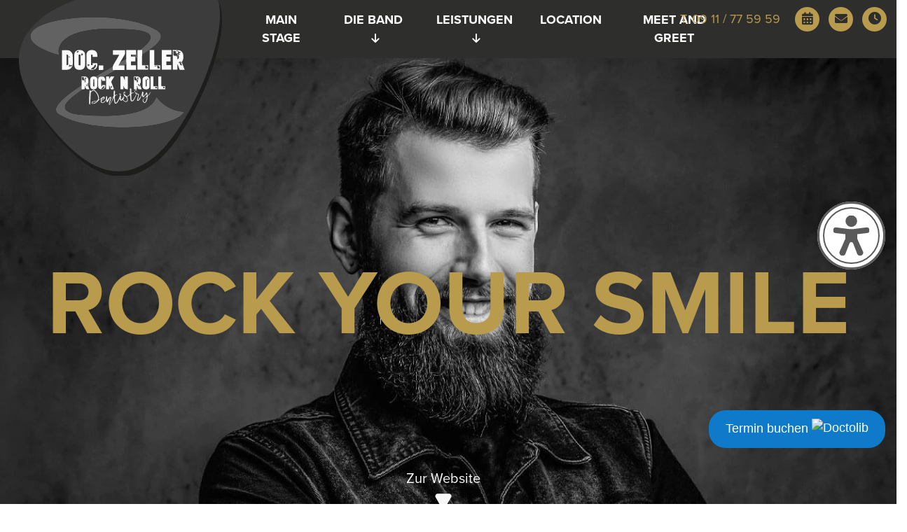

--- FILE ---
content_type: text/html; charset=utf-8
request_url: https://www.dr-zeller-fuerth.de/
body_size: 14373
content:
<!DOCTYPE html>
<html dir="ltr" lang="de-de">
<head><script type="text/javascript" data-cmp-ab="1" src="https://cdn.consentmanager.net/delivery/autoblocking/e1d3ba4f929e.js" data-cmp-host="c.delivery.consentmanager.net" data-cmp-cdn="cdn.consentmanager.net" data-cmp-codesrc="1"></script>

<meta charset="utf-8">
<!-- 
	This website is powered by TYPO3 - inspiring people to share!
	TYPO3 is a free open source Content Management Framework initially created by Kasper Skaarhoj and licensed under GNU/GPL.
	TYPO3 is copyright 1998-2026 of Kasper Skaarhoj. Extensions are copyright of their respective owners.
	Information and contribution at https://typo3.org/
-->

<base href="https://www.dr-zeller-fuerth.de">
<link rel="icon" href="/typo3conf/ext/zell/Resources/Public/Icons/favicon.ico" type="image/png">
<title>Zahnarzt Fürth | Zahnmedizin Dr. Zeller</title>
<meta name="generator" content="TYPO3 CMS" />
<meta name="description" content="Willkommen bei der Zahnarztpraxis Dr. Zeller in Fürth. Sie finden uns im Herzen der Fürther Innenstadt in der Rosenstraße 8. In unserer Praxis setzen wir auf eine digitale Ausstattung und moderne Einrichtung für eine angenehme Atmosphäre.  " />
<meta name="viewport" content="width=device-width,initial-scale=1" />
<meta name="robots" content="index,follow" />
<meta name="twitter:card" content="summary" />
<meta name="google-site-verification" content="pA4nbeBJr_Ku85w2jHaok73dDFaB_h0dwzoawPkuylw" />
<meta name="thumbnail" content="https://www.dr-zeller-fuerth.de/fileadmin/user_upload/zell/content/zell_800x710_202307_zahnarzt_fuerth_dr_philipp_zeller.png" />


<link rel="stylesheet" href="/typo3conf/ext/zell/Resources/Public/Css/bootstrap.min.css?1665393177" media="all">
<link rel="stylesheet" href="/typo3conf/ext/zell/Resources/Public/Css/fontawesome.css?1665393176" media="all">
<link rel="stylesheet" href="/typo3conf/ext/zell/Resources/Public/Css/style.css?1727165816" media="all">
<link rel="stylesheet" href="/typo3conf/ext/zell/Resources/Public/Css/popup.css?1685517596" media="all">
<link rel="stylesheet" href="/typo3conf/ext/zell/Resources/Public/Css/media-fixes.css?1669726194" media="all">



<script src="/typo3conf/ext/zell/Resources/Public/JavaScript/Src/jquery.1.11.1.min.js?1665393818"></script>
<script src="/typo3conf/ext/zell/Resources/Public/JavaScript/Src/popper.min.js?1665393818"></script>
<script src="/typo3conf/ext/zell/Resources/Public/JavaScript/Src/bootstrap.min.js?1665393817"></script>


<link rel="apple-touch-icon" sizes= "128x128" href= "/typo3conf/ext/zell/Resources/Public/Icons/playstore-icon.png" >  
  
    <script src="https://pxdb.praxiskom.de/assets/externalassets/accessibility.js?227"></script>
    
<!--
<PageMap>
    <DataObject type="thumbnail">
	<Attribute name="src" value="https://www.dr-zeller-fuerth.de/fileadmin/user_upload/zell/content/zell_800x710_202307_zahnarzt_fuerth_dr_philipp_zeller.png"/>
	<Attribute name="width" value="800"/>
	<Attribute name="height" value="710"/>
    </DataObject>
</PageMap>
  -->
  <meta name="facebook-domain-verification" content="6n7f5w9m3ef4wndc3your79g7zvt11" />
  
<!-- Meta Pixel Code -->
<script>
  !function(f,b,e,v,n,t,s)
  {if(f.fbq)return;n=f.fbq=function(){n.callMethod?
  n.callMethod.apply(n,arguments):n.queue.push(arguments)};
  if(!f._fbq)f._fbq=n;n.push=n;n.loaded=!0;n.version='2.0';
  n.queue=[];t=b.createElement(e);t.async=!0;
  t.src=v;s=b.getElementsByTagName(e)[0];
  s.parentNode.insertBefore(t,s)}(window, document,'script',
  'https://connect.facebook.net/en_US/fbevents.js');
  fbq('init', '6776545485695022');
  fbq('track', 'PageView');
</script>
<noscript><img height="1" width="1" style="display:none"
  src="https://www.facebook.com/tr?id=6776545485695022&ev=PageView&noscript=1"
/></noscript>
<!-- End Meta Pixel Code -->
  
<!-- Global site tag (gtag.js) - Google Analytics -->
<script data-cmp-vendor="s905" type="text/plain" class="cmplazyload" async src="https://www.googletagmanager.com/gtag/js?id=G-24NXB5JM3M"></script>
<script>
  window.dataLayer = window.dataLayer || [];
  function gtag(){dataLayer.push(arguments);}
  gtag('js', new Date());
  
  gtag('config', 'UA-58967091-1');
  gtag('config', 'G-24NXB5JM3M');
</script>
<script async src="fileadmin/reusablejs/reusablejs.js"></script>
<link rel="canonical" href="https://www.dr-zeller-fuerth.de/"/>
</head>
<body>

    <div class="loader"></div>

    <!-- Nav Section -->
    <header class="FixNav">
        <nav class="navbar-light navbar-expand-lg">
            <div class="container-fluid">
                <div class="row align-items-center">
                    <div class="col-md-3 col-xs-12">
                        <a href="/" class="topLogo">
                            <img alt="" src="/fileadmin/user_upload/zell/zell_logo_2024.svg" class="desktop--logo">
                            <img alt="" src="/fileadmin/user_upload/zell/zell-logo-small.svg" class="d-none mob--logo">
                        </a>
                    </div>
                    <div class="shortCuts d-none d-sm-block">
                        <a href="tel:+49 9 11 / 77 59 59" class="tel--ico"> T. 09 11 / 77 59 59</a>
                        <a href="/meet-and-greet" class="icon--circle" target="_blank"> <i class="fas fa-calendar-alt"></i> </a>
                        <a href="mailto:info@dr-zeller-fuerth.de" class="icon--circle"> <i class="fas fa-envelope"></i> </a>
             
                        <span class="termina-h">
                            <a href="javascript:void(0)" data-toggle="collapse" data-target="#collapseExample" aria-expanded="false" aria-controls="collapseExample" class="icon--circle"> <i class="fas fa-clock"></i> </a>
                            <div class="collapse termina" id="collapseExample">
                                
<div id="c2471" class="frame frame-default frame-type-ce_container frame-layout-0"><div class="container" ><div id="c2472" class="frame frame-default frame-type-text frame-layout-0"><table class="contenttable"><tbody><tr><td><p>Mo, Di, Do</p></td><td><p>08:00 - 13:00 Uhr &amp; 14:00 - 18:00 Uhr</p></td></tr><tr><td><p>Mi</p></td><td><p>08:00 - 14:00 Uhr</p></td></tr><tr><td><p>Fr</p></td><td><p>08:00 - 13:00 Uhr</p></td></tr></tbody></table><p>Und nach Vereinbarung</p></div></div></div>


                            </div>
                        </span>
                        <!-- <a href="https://pt-br.facebook.com/zahnmedizinzeller/" class="facebook--ico" target="_blank"> <i class="fab fa-facebook-square"></i> </a> -->
                        <!-- <a href="https://www.jameda.de/fuerth/zahnaerzte/parodontologen/dr-philip-zeller/uebersicht/81189633_1/" class="jameda--ico" target="_blank"> <img src="/fileadmin/user_upload/weim/jameda-icon_weiss.svg"></a> -->

                    </div>
                    <div class="mobile--menu">
                        <button class="navbar-toggler" type="button" data-toggle="collapse" data-target="#navbarNavDropdown" aria-controls="navbarNavDropdown" aria-expanded="false" aria-label="Toggle navigation">
                            <div id="toggle">
                                <p><i class="fas fa-arrow-right"></i> Menü </p>
                        
                            </div>
                        </button>

                        <a href="tel:+49 9 11 / 77 59 59" class="menu--tel d-none"> T. 09 11 / 77 59 59</a>
                        <!-- <a href="https://pt-br.facebook.com/zahnmedizinzeller/" class="menu--facebook d-none" target="_blank"> <i class="fab fa-facebook-square"></i> </a> -->
                        <!-- <a href="https://www.jameda.de/fuerth/zahnaerzte/parodontologen/dr-philip-zeller/uebersicht/81189633_1/" class="menu--jameda d-none" target="_blank"> <img src="/fileadmin/user_upload/weim/jameda-icon_weiss.svg"></a> -->

                    </div>
                    <div class="col-md-7 col-xs-12">
                        <!-- menu -->
                        <div id="myNav" class="overlay">
                            <div class="navScroll">
                                <div class="collapse navbar-collapse" id="navbarNavDropdown">
                                    <ul class="navbar-nav">
                                        
                                            
                                                    
                                                        
                                                                <li class="active">
                                                                    <a href="/">Main stage</a>
                                                                </li>
                                                            
                                                    
                                                        
                                                                <li itemdata="Die Band" class="dropdown">
                                                                    <a data-toggle="dropdown" class="dropdown-toggle" href="#" aria-expanded="true">
                                                                        <span>Die Band</span>
                                                                        <i class="fas fa-arrow-down"></i>
                                                                    </a>
                                                                    <ul role="menu" class="dropdown-menu">
                                                                        
                                                                            <li><a href="/dieband/team/-zahnarzt-fuerth">Team</a>
                                                                            </li>
                                                                        
                                                                            <li><a href="/dieband/karriere/zahnarzt-fuerth">Karriere</a>
                                                                            </li>
                                                                        
                                                                    </ul>
                                                            
                                                    
                                                        
                                                                <li itemdata="Leistungen" class="dropdown">
                                                                    <a data-toggle="dropdown" class="dropdown-toggle" href="#" aria-expanded="true">
                                                                        <span>Leistungen</span>
                                                                        <i class="fas fa-arrow-down"></i>
                                                                    </a>
                                                                    <ul role="menu" class="dropdown-menu">
                                                                        
                                                                            <li><a href="/leistungen/prophylaxe-zahnarzt-fuerth">Prophylaxe</a>
                                                                            </li>
                                                                        
                                                                            <li><a href="/leistungen/aesthetische-zahnheilkunde-zahnarzt-fuerth">Ästhetische Zahnheilkunde</a>
                                                                            </li>
                                                                        
                                                                            <li><a href="/leistungen/implantologie-zahnarzt-fuerth">Implantologie</a>
                                                                            </li>
                                                                        
                                                                            <li><a href="/leistungen/parodontologie-zahnarzt-fuerth">Parodontologie</a>
                                                                            </li>
                                                                        
                                                                            <li><a href="/leistungen/hochwertiger-zahnersatz-zahnarzt-fuerth">Hochwertiger Zahnersatz</a>
                                                                            </li>
                                                                        
                                                                            <li><a href="/leistungen/kinderzahnheilkunde-zahnarzt-fuerth">Kinderzahnheilkunde</a>
                                                                            </li>
                                                                        
                                                                            <li><a href="/leistungen/endodontie-zahnarzt-fuerth">Endodontie</a>
                                                                            </li>
                                                                        
                                                                            <li><a href="/leistungen/funktionsdiagnostik-therapie-zahnarzt-fuerth">Funktionsdiagnostik &amp; -therapie</a>
                                                                            </li>
                                                                        
                                                                    </ul>
                                                            
                                                    
                                                        
                                                                <li class="">
                                                                    <a href="/location-zahnarzt-fuerth">Location</a>
                                                                </li>
                                                            
                                                    
                                                        
                                                                <li class="">
                                                                    <a href="/meet-and-greet/terminanfrage-zahnarzt-fuerth">Meet and Greet</a>
                                                                </li>
                                                            
                                                    
                                                
                                        

                                    </ul>
                                </div>
                            </div>

                        </div>
                    </div>

                </div>
            </div>
        </nav>
    </header>

        <!--   head -->
        <div class="topHeader">
            <div class="topHeader__title">
                <p>Rock your smile</p>
            </div>
            
<div id="c2729" class="frame frame-default frame-type-ce_container frame-layout-0"><div class="section section-default header--slider hide--mob" style=""><div class="container" ><div id="c2728" class="frame frame-default frame-type-list frame-layout-0"><div class="tx-contentcarousel"><div class="owl-container"><div id="owl-268" class="owl-carousel owl-theme"><div class="item"><picture><source media="(min-width: 1250px)" srcset="/fileadmin/_processed_/8/d/csm_zell_1800x960_adobestock_260368827_1e9e89fa2a.webp" type="image/webp" /><source media="(min-width: 1250px)" srcset="/fileadmin/user_upload/zell/header/zell_1800x960_adobestock_260368827.jpg" /><source media="(min-width: 1000px)" srcset="/fileadmin/_processed_/8/d/csm_zell_1800x960_adobestock_260368827_9c9932c4d2.webp, /fileadmin/_processed_/8/d/csm_zell_1800x960_adobestock_260368827_f2599c85bc.webp 2x" type="image/webp" /><source media="(min-width: 1000px)" srcset="/fileadmin/_processed_/8/d/csm_zell_1800x960_adobestock_260368827_ebd1080839.jpg, /fileadmin/user_upload/zell/header/zell_1800x960_adobestock_260368827.jpg 2x" /><source media="(min-width: 750px)" srcset="/fileadmin/_processed_/8/d/csm_zell_1800x960_adobestock_260368827_c849410fc8.webp, /fileadmin/_processed_/8/d/csm_zell_1800x960_adobestock_260368827_9c9932c4d2.webp 2x" type="image/webp" /><source media="(min-width: 750px)" srcset="/fileadmin/_processed_/8/d/csm_zell_1800x960_adobestock_260368827_ee392d111f.jpg, /fileadmin/_processed_/8/d/csm_zell_1800x960_adobestock_260368827_ebd1080839.jpg 2x" /><source media="(min-width: 480px)" srcset="/fileadmin/_processed_/8/d/csm_zell_1800x960_adobestock_260368827_c849410fc8.webp, /fileadmin/_processed_/8/d/csm_zell_1800x960_adobestock_260368827_9c9932c4d2.webp 2x" type="image/webp" /><source media="(min-width: 480px)" srcset="/fileadmin/_processed_/8/d/csm_zell_1800x960_adobestock_260368827_ee392d111f.jpg, /fileadmin/_processed_/8/d/csm_zell_1800x960_adobestock_260368827_ebd1080839.jpg 2x" /><source media="(min-width: 250px)" srcset="/fileadmin/_processed_/8/d/csm_zell_1800x960_adobestock_260368827_c849410fc8.webp, /fileadmin/_processed_/8/d/csm_zell_1800x960_adobestock_260368827_9c9932c4d2.webp 2x" type="image/webp" /><source media="(min-width: 250px)" srcset="/fileadmin/_processed_/8/d/csm_zell_1800x960_adobestock_260368827_ee392d111f.jpg, /fileadmin/_processed_/8/d/csm_zell_1800x960_adobestock_260368827_ebd1080839.jpg 2x" /><img src="/fileadmin/user_upload/zell/header/zell_1800x960_adobestock_260368827.jpg" width="1800" height="960" alt="" /></picture><!-- <a href=""><img class="lazy" src="/fileadmin/user_upload/zell/header/zell_1800x960_adobestock_260368827.jpg" alt=""></a> --><div class="carousel-content"></div></div><div class="item"><picture><source media="(min-width: 1250px)" srcset="/fileadmin/_processed_/8/a/csm_zell_1800x960_adobestock_139053387_d9a24db486.webp" type="image/webp" /><source media="(min-width: 1250px)" srcset="/fileadmin/user_upload/zell/header/zell_1800x960_adobestock_139053387.jpg" /><source media="(min-width: 1000px)" srcset="/fileadmin/_processed_/8/a/csm_zell_1800x960_adobestock_139053387_fdfcaceb3c.webp, /fileadmin/_processed_/8/a/csm_zell_1800x960_adobestock_139053387_d102a2e227.webp 2x" type="image/webp" /><source media="(min-width: 1000px)" srcset="/fileadmin/_processed_/8/a/csm_zell_1800x960_adobestock_139053387_e34fa150c2.jpg, /fileadmin/user_upload/zell/header/zell_1800x960_adobestock_139053387.jpg 2x" /><source media="(min-width: 750px)" srcset="/fileadmin/_processed_/8/a/csm_zell_1800x960_adobestock_139053387_e3ced8d415.webp, /fileadmin/_processed_/8/a/csm_zell_1800x960_adobestock_139053387_fdfcaceb3c.webp 2x" type="image/webp" /><source media="(min-width: 750px)" srcset="/fileadmin/_processed_/8/a/csm_zell_1800x960_adobestock_139053387_f9b91aac1d.jpg, /fileadmin/_processed_/8/a/csm_zell_1800x960_adobestock_139053387_e34fa150c2.jpg 2x" /><source media="(min-width: 480px)" srcset="/fileadmin/_processed_/8/a/csm_zell_1800x960_adobestock_139053387_e3ced8d415.webp, /fileadmin/_processed_/8/a/csm_zell_1800x960_adobestock_139053387_fdfcaceb3c.webp 2x" type="image/webp" /><source media="(min-width: 480px)" srcset="/fileadmin/_processed_/8/a/csm_zell_1800x960_adobestock_139053387_f9b91aac1d.jpg, /fileadmin/_processed_/8/a/csm_zell_1800x960_adobestock_139053387_e34fa150c2.jpg 2x" /><source media="(min-width: 250px)" srcset="/fileadmin/_processed_/8/a/csm_zell_1800x960_adobestock_139053387_e3ced8d415.webp, /fileadmin/_processed_/8/a/csm_zell_1800x960_adobestock_139053387_fdfcaceb3c.webp 2x" type="image/webp" /><source media="(min-width: 250px)" srcset="/fileadmin/_processed_/8/a/csm_zell_1800x960_adobestock_139053387_f9b91aac1d.jpg, /fileadmin/_processed_/8/a/csm_zell_1800x960_adobestock_139053387_e34fa150c2.jpg 2x" /><img src="/fileadmin/user_upload/zell/header/zell_1800x960_adobestock_139053387.jpg" width="1800" height="960" alt="" /></picture><!-- <a href=""><img class="lazy" src="/fileadmin/user_upload/zell/header/zell_1800x960_adobestock_139053387.jpg" alt=""></a> --><div class="carousel-content"></div></div><div class="item"><picture><source media="(min-width: 1250px)" srcset="/fileadmin/_processed_/a/c/csm_zell_1800x960_adobestock_78030565_4881254f9c.webp" type="image/webp" /><source media="(min-width: 1250px)" srcset="/fileadmin/user_upload/zell/header/zell_1800x960_adobestock_78030565.jpg" /><source media="(min-width: 1000px)" srcset="/fileadmin/_processed_/a/c/csm_zell_1800x960_adobestock_78030565_9ec17a819e.webp, /fileadmin/_processed_/a/c/csm_zell_1800x960_adobestock_78030565_b9752599be.webp 2x" type="image/webp" /><source media="(min-width: 1000px)" srcset="/fileadmin/_processed_/a/c/csm_zell_1800x960_adobestock_78030565_a28dff40ae.jpg, /fileadmin/user_upload/zell/header/zell_1800x960_adobestock_78030565.jpg 2x" /><source media="(min-width: 750px)" srcset="/fileadmin/_processed_/a/c/csm_zell_1800x960_adobestock_78030565_c8129df540.webp, /fileadmin/_processed_/a/c/csm_zell_1800x960_adobestock_78030565_9ec17a819e.webp 2x" type="image/webp" /><source media="(min-width: 750px)" srcset="/fileadmin/_processed_/a/c/csm_zell_1800x960_adobestock_78030565_1ca816b902.jpg, /fileadmin/_processed_/a/c/csm_zell_1800x960_adobestock_78030565_a28dff40ae.jpg 2x" /><source media="(min-width: 480px)" srcset="/fileadmin/_processed_/a/c/csm_zell_1800x960_adobestock_78030565_c8129df540.webp, /fileadmin/_processed_/a/c/csm_zell_1800x960_adobestock_78030565_9ec17a819e.webp 2x" type="image/webp" /><source media="(min-width: 480px)" srcset="/fileadmin/_processed_/a/c/csm_zell_1800x960_adobestock_78030565_1ca816b902.jpg, /fileadmin/_processed_/a/c/csm_zell_1800x960_adobestock_78030565_a28dff40ae.jpg 2x" /><source media="(min-width: 250px)" srcset="/fileadmin/_processed_/a/c/csm_zell_1800x960_adobestock_78030565_c8129df540.webp, /fileadmin/_processed_/a/c/csm_zell_1800x960_adobestock_78030565_9ec17a819e.webp 2x" type="image/webp" /><source media="(min-width: 250px)" srcset="/fileadmin/_processed_/a/c/csm_zell_1800x960_adobestock_78030565_1ca816b902.jpg, /fileadmin/_processed_/a/c/csm_zell_1800x960_adobestock_78030565_a28dff40ae.jpg 2x" /><img src="/fileadmin/user_upload/zell/header/zell_1800x960_adobestock_78030565.jpg" width="1800" height="960" alt="" /></picture><!-- <a href=""><img class="lazy" src="/fileadmin/user_upload/zell/header/zell_1800x960_adobestock_78030565.jpg" alt=""></a> --><div class="carousel-content"></div></div></div></div><link rel="stylesheet" type="text/css" href="/typo3conf/ext/contentcarousel/Resources/Public/css/owl.carousel.min.css" media="all"><link rel="stylesheet" type="text/css" href="/typo3conf/ext/contentcarousel/Resources/Public/css/owl.theme.default.min.css" media="all"><script type="text/javascript" src="/typo3conf/ext/contentcarousel/Resources/Public/js/owl.carousel.js"></script></div></div></div></div></div>


            
<div id="c3672" class="frame frame-default frame-type-ce_container frame-layout-0"><div class="section section-default header--slider hide--desktop" style=""><div class="container" ><div id="c3673" class="frame frame-default frame-type-list frame-layout-0"><div class="tx-contentcarousel"><div class="owl-container"><div id="owl-306" class="owl-carousel owl-theme"><div class="item"><picture><source media="(min-width: 250px)" srcset="/fileadmin/_processed_/c/3/csm_zell_m_375x667_adobestock_260368827_6c1f60e00e.webp" type="image/webp" /><source media="(min-width: 250px)" srcset="/fileadmin/user_upload/zell/header/zell_m_375x667_adobestock_260368827.jpg" /><img src="/fileadmin/user_upload/zell/header/zell_m_375x667_adobestock_260368827.jpg" width="375" height="667" alt="" /></picture><!-- <a href=""><img class="lazy" src="/fileadmin/user_upload/zell/header/zell_m_375x667_adobestock_260368827.jpg" alt=""></a> --><div class="carousel-content"></div></div><div class="item"><picture><source media="(min-width: 250px)" srcset="/fileadmin/_processed_/a/b/csm_zell_m_375x667_adobestock_139053387_8cfa3d1795.webp" type="image/webp" /><source media="(min-width: 250px)" srcset="/fileadmin/user_upload/zell/header/zell_m_375x667_adobestock_139053387.jpg" /><img src="/fileadmin/user_upload/zell/header/zell_m_375x667_adobestock_139053387.jpg" width="375" height="667" alt="" /></picture><!-- <a href=""><img class="lazy" src="/fileadmin/user_upload/zell/header/zell_m_375x667_adobestock_139053387.jpg" alt=""></a> --><div class="carousel-content"></div></div><div class="item"><picture><source media="(min-width: 250px)" srcset="/fileadmin/_processed_/9/3/csm_zell_m_375x667_adobestock_78030565_7517bb9d86.webp" type="image/webp" /><source media="(min-width: 250px)" srcset="/fileadmin/user_upload/zell/header/zell_m_375x667_adobestock_78030565.jpg" /><img src="/fileadmin/user_upload/zell/header/zell_m_375x667_adobestock_78030565.jpg" width="375" height="667" alt="" /></picture><!-- <a href=""><img class="lazy" src="/fileadmin/user_upload/zell/header/zell_m_375x667_adobestock_78030565.jpg" alt=""></a> --><div class="carousel-content"></div></div></div></div><link rel="stylesheet" type="text/css" href="/typo3conf/ext/contentcarousel/Resources/Public/css/owl.carousel.min.css" media="all"><link rel="stylesheet" type="text/css" href="/typo3conf/ext/contentcarousel/Resources/Public/css/owl.theme.default.min.css" media="all"><script type="text/javascript" src="/typo3conf/ext/contentcarousel/Resources/Public/js/owl.carousel.js"></script></div></div></div></div></div>


      
            <div class="scrolla">
                <h3>Zur Website</h3>
            </div>
        </div>
        <div id="pageStart"></div>
        <!-- ////// mobile ShortCuts ////// -->
        <div class="mobile--shortCuts d-none">
            <a href="tel:+49 9 11 / 77 59 59"> <i class="fas fa-phone-alt"></i> 09 11 / 77 59 59</a>
            <a href="mailto:info@dr-zeller-fuerth.de"> <i class="fas fa-envelope"></i> E-Mail senden</a>
            <a href="/meet-and-greet" target="_blank"> <i class="fas fa-calendar-alt" ></i> Termin vereinbaren</a>
            <a href="https://www.jameda.de/fuerth/zahnaerzte/parodontologen/dr-philip-zeller/uebersicht/81189633_1/" target="_blank"> <i class="jameda"><img src="/fileadmin/user_upload/weim/jameda-icon_sw.svg" alt=""></i> Bewerten Sie uns</a>
            <a href="javascript:void(0)" class="toFooter"><i class="fas fa-map-marker-alt"></i> Anfahrt zur Praxis</a>
            <span class="termina-h">
                <a href="javascript:void(0)" data-toggle="collapse" data-target="#collapseExample1" aria-expanded="false" aria-controls="collapseExample1" class="icon--circle"> <i class="fas fa-clock"></i> Unsere Sprechzeiten</a>
                <div class="collapse termina" id="collapseExample1">
                    
<div id="c2471" class="frame frame-default frame-type-ce_container frame-layout-0"><div class="container" ><div id="c2472" class="frame frame-default frame-type-text frame-layout-0"><table class="contenttable"><tbody><tr><td><p>Mo, Di, Do</p></td><td><p>08:00 - 13:00 Uhr &amp; 14:00 - 18:00 Uhr</p></td></tr><tr><td><p>Mi</p></td><td><p>08:00 - 14:00 Uhr</p></td></tr><tr><td><p>Fr</p></td><td><p>08:00 - 13:00 Uhr</p></td></tr></tbody></table><p>Und nach Vereinbarung</p></div></div></div>


                </div>
            </span>

        </div>
        <!-- ////////////////////////////// -->

    <!-- Main content -->
    <div id="page-content" class="frontPage">

        
<div id="c2947" class="frame frame-default frame-type-ce_container frame-layout-0"><div class="section section-default pageSpace" style=""><div class="container" ><a id="c2949"></a><div class="row"><div class="ce-col col-md-6 pr-5"><div id="c2951" class="frame frame-default frame-type-image frame-layout-0" data-aos="flip-right" data-aos-duration="1000" data-aos-once="true" data-aos-easing="ease" data-aos-mirror="false"><div class="ce-image ce-center ce-above"><div class="ce-gallery" data-ce-columns="1" data-ce-images="1"><div class="ce-outer"><div class="ce-inner"><div class="ce-row"><div class="ce-column"><figure class="image"><picture><source media="(min-width: 750px)" srcset="/fileadmin/_processed_/0/1/csm_zell_800x710_202307_zahnarzt_fuerth_dr_philipp_zeller_1eaab5911c.webp, /fileadmin/_processed_/0/1/csm_zell_800x710_202307_zahnarzt_fuerth_dr_philipp_zeller_f0780a3485.webp 2x" type="image/webp" /><source media="(min-width: 750px)" srcset="/fileadmin/user_upload/zell/content/zell_800x710_202307_zahnarzt_fuerth_dr_philipp_zeller.png, /fileadmin/user_upload/zell/content/zell_800x710_202307_zahnarzt_fuerth_dr_philipp_zeller.png 2x" /><source media="(min-width: 480px)" srcset="/fileadmin/_processed_/0/1/csm_zell_800x710_202307_zahnarzt_fuerth_dr_philipp_zeller_83dce4e783.webp, /fileadmin/_processed_/0/1/csm_zell_800x710_202307_zahnarzt_fuerth_dr_philipp_zeller_7ea0c36ac6.webp 2x" type="image/webp" /><source media="(min-width: 480px)" srcset="/fileadmin/_processed_/0/1/csm_zell_800x710_202307_zahnarzt_fuerth_dr_philipp_zeller_252fa4c03b.png, /fileadmin/user_upload/zell/content/zell_800x710_202307_zahnarzt_fuerth_dr_philipp_zeller.png 2x" /><source media="(min-width: 250px)" srcset="/fileadmin/_processed_/0/1/csm_zell_800x710_202307_zahnarzt_fuerth_dr_philipp_zeller_e19f635196.webp, /fileadmin/_processed_/0/1/csm_zell_800x710_202307_zahnarzt_fuerth_dr_philipp_zeller_83dce4e783.webp 2x" type="image/webp" /><source media="(min-width: 250px)" srcset="/fileadmin/_processed_/0/1/csm_zell_800x710_202307_zahnarzt_fuerth_dr_philipp_zeller_9cbacb1dbf.png, /fileadmin/_processed_/0/1/csm_zell_800x710_202307_zahnarzt_fuerth_dr_philipp_zeller_252fa4c03b.png 2x" /><img class="image-embed-item" title="Dr. Zeller | Zahnarztpraxis Fürth" alt="Bild von Dr. Zeller von der Zahnarztpraxis Doc Zeller in Fürth" src="/fileadmin/user_upload/zell/content/zell_800x710_202307_zahnarzt_fuerth_dr_philipp_zeller.png" width="800" height="710" loading="lazy" /></picture></figure></div></div></div></div></div></div></div></div><div class="ce-col col-md-6"><div id="c2952" class="frame frame-default frame-type-text frame-layout-0" data-aos="fade-left" data-aos-duration="1000" data-aos-once="true" data-aos-delay="500" data-aos-easing="ease" data-aos-mirror="false"><h1>Willkommen auf der MainStage der Zahnarztpraxis Doc Zeller in Fürth</h1><h3>The Rock ’n’ Roll Dentistry</h3><p>Wir begrüßen Sie in unserer stilvollen Location in der Rosenstraße 8 in Fürth. Hier sind wir mit der modernsten Technik ausgestattet und kümmern uns um Ihr Anliegen in jedem Genre der Zahnmedizin. In unserer Praxis ist jede Altersgruppe herzlich willkommen.<br> Bei uns stehen Sie als Mensch an erster Stelle, daher nehmen wir uns viel Zeit für Sie und Ihr Anliegen.</p><p>Wir freuen uns auf Ihren Besuch!</p></div></div></div></div></div></div>


<div id="c22024" class="frame frame-default frame-type-ce_container frame-layout-0"><div class="section section-default pageSpace lightBrown--bg headBG" style=""><div class="container" ><div id="c22029" class="frame frame-default frame-type-text frame-layout-0"><h2 class="text-center">Rock 'n' Roll Dentistry</h2></div><a id="c22030"></a><div class="row"><div class="ce-col col-md-2"><div id="c22031" class="frame frame-default frame-type-text frame-layout-0"><p>&nbsp;</p></div></div><div class="ce-col col-md-8"><div id="c22028" class="frame frame-default frame-type-html frame-layout-0"><video loop="loop" muted="muted" webkit-playsinline="" playsinline="" poster="/fileadmin/user_upload/zell/placeh.jpg" id="theplayer" type="video/mp4" class="instaVid"><source src="/fileadmin/user_upload/zell/video/zeller_full_farbe_final_1920.mp4" type="video/mp4"></video><!-- volume on/off --><input type="checkbox" id="volume-switcher"><label id="switcher-container" for="volume-switcher"></label><input type="checkbox" id="play-switcher"><label id="play-container" for="play-switcher"></label></div></div></div></div></div></div>


<div id="c2961" class="frame frame-default frame-type-ce_container frame-layout-0"><div class="section section-default pageSpace teaser--section" style=""><div class="container" ><a id="c2962"></a><div class="row"><div class="ce-col col-md-4 tease--section__icon1"><div id="c2963" class="frame frame-default frame-type-textpic frame-layout-0" data-aos="slide-up" data-aos-duration="1000" data-aos-once="true" data-aos-easing="ease" data-aos-mirror="false"><div class="ce-textpic ce-center ce-above"><div class="ce-gallery" data-ce-columns="1" data-ce-images="1"><div class="ce-outer"><div class="ce-inner"><div class="ce-row"><div class="ce-column"><figure class="image"><picture><source media="(min-width: 480px)" srcset="/fileadmin/_processed_/c/e/csm_zell_536x536_teaser_leistungen_4ed002f66a.webp, /fileadmin/_processed_/c/e/csm_zell_536x536_teaser_leistungen_55a059ff36.webp 2x" type="image/webp" /><source media="(min-width: 480px)" srcset="/fileadmin/user_upload/zell/content/zell_536x536_teaser_leistungen.jpg, /fileadmin/user_upload/zell/content/zell_536x536_teaser_leistungen.jpg 2x" /><source media="(min-width: 250px)" srcset="/fileadmin/_processed_/c/e/csm_zell_536x536_teaser_leistungen_3cf6b3b617.webp, /fileadmin/_processed_/c/e/csm_zell_536x536_teaser_leistungen_f8d1c06e4a.webp 2x" type="image/webp" /><source media="(min-width: 250px)" srcset="/fileadmin/_processed_/c/e/csm_zell_536x536_teaser_leistungen_6d92aadd9d.jpg, /fileadmin/user_upload/zell/content/zell_536x536_teaser_leistungen.jpg 2x" /><img class="image-embed-item" title="Leistungen | Zahnarztpraxis Dr. Zeller Fürth" src="/fileadmin/user_upload/zell/content/zell_536x536_teaser_leistungen.jpg" width="536" height="536" loading="lazy" alt="" /></picture></figure></div></div></div></div></div><div class="ce-bodytext"><h2 class="text-center">Unsere Genres</h2><p class="text-center"><strong>Unsere Leistungen</strong><br> Wir bedienen jedes Genre der Zahnmedizin und gehen dabei auf die persönlichen Bedürfnisse von Ihnen ein. Bei uns stehen der Mensch und seine Persönlichkeit im Fokus unserer Arbeit.</p><p class="text-center"><a href="/leistungen/prophylaxe-zahnarzt-fuerth" class="mainBtn">Zu den Leistungen</a></p></div></div></div></div><div class="ce-col col-md-4 tease--section__icon2"><div id="c2964" class="frame frame-default frame-type-textpic frame-layout-0" data-aos="slide-up" data-aos-duration="1000" data-aos-once="true" data-aos-delay="300" data-aos-easing="ease" data-aos-mirror="false"><div class="ce-textpic ce-center ce-above"><div class="ce-gallery" data-ce-columns="1" data-ce-images="1"><div class="ce-outer"><div class="ce-inner"><div class="ce-row"><div class="ce-column"><figure class="image"><picture><source media="(min-width: 480px)" srcset="/fileadmin/_processed_/2/2/csm_zell_536x536_202111_155923_21081b99c9.webp, /fileadmin/_processed_/2/2/csm_zell_536x536_202111_155923_3e5d5b1b10.webp 2x" type="image/webp" /><source media="(min-width: 480px)" srcset="/fileadmin/user_upload/zell/content/zell_536x536_202111_155923.jpg, /fileadmin/user_upload/zell/content/zell_536x536_202111_155923.jpg 2x" /><source media="(min-width: 250px)" srcset="/fileadmin/_processed_/2/2/csm_zell_536x536_202111_155923_69ce7a0d70.webp, /fileadmin/_processed_/2/2/csm_zell_536x536_202111_155923_82b9ecf357.webp 2x" type="image/webp" /><source media="(min-width: 250px)" srcset="/fileadmin/_processed_/2/2/csm_zell_536x536_202111_155923_dfc9661bcb.jpg, /fileadmin/user_upload/zell/content/zell_536x536_202111_155923.jpg 2x" /><img class="image-embed-item" title="Empfang | Zahnarztpraxis Dr. Zeller Fürth" src="/fileadmin/user_upload/zell/content/zell_536x536_202111_155923.jpg" width="536" height="536" loading="lazy" alt="" /></picture></figure></div></div></div></div></div><div class="ce-bodytext"><h2 class="text-center">Die Location</h2><p class="text-center"><strong>Die Räumlichkeiten</strong><br> Sie finden uns im Herzen der Fürther Innenstadt in der Rosenstraße 8. In unserer Praxis setzen wir auf eine digitale Ausstattung und moderne Einrichtung für eine angenehme Atmosphäre. &nbsp;</p><p class="text-center"><a href="/location-zahnarzt-fuerth" class="mainBtn">Zu den Impressionen</a></p></div></div></div></div><div class="ce-col col-md-4 tease--section__icon3"><div id="c2965" class="frame frame-default frame-type-textpic frame-layout-0" data-aos="slide-up" data-aos-duration="1000" data-aos-once="true" data-aos-delay="600" data-aos-easing="ease" data-aos-mirror="false"><div class="ce-textpic ce-center ce-above"><div class="ce-gallery" data-ce-columns="1" data-ce-images="1"><div class="ce-outer"><div class="ce-inner"><div class="ce-row"><div class="ce-column"><figure class="image"><picture><source media="(min-width: 480px)" srcset="/fileadmin/_processed_/e/5/csm_zell_536x536_die_band_d804eb923b.webp, /fileadmin/_processed_/e/5/csm_zell_536x536_die_band_45c7a57fb9.webp 2x" type="image/webp" /><source media="(min-width: 480px)" srcset="/fileadmin/user_upload/zell/content/zell_536x536_die_band.png, /fileadmin/user_upload/zell/content/zell_536x536_die_band.png 2x" /><source media="(min-width: 250px)" srcset="/fileadmin/_processed_/e/5/csm_zell_536x536_die_band_08c3902e92.webp, /fileadmin/_processed_/e/5/csm_zell_536x536_die_band_0d93f65f12.webp 2x" type="image/webp" /><source media="(min-width: 250px)" srcset="/fileadmin/_processed_/e/5/csm_zell_536x536_die_band_399cbd9e6f.png, /fileadmin/user_upload/zell/content/zell_536x536_die_band.png 2x" /><img class="image-embed-item" src="/fileadmin/user_upload/zell/content/zell_536x536_die_band.png" width="536" height="536" loading="lazy" alt="" /></picture></figure></div></div></div></div></div><div class="ce-bodytext"><h2 class="text-center">Die Band</h2><p class="text-center"><strong>Das Praxisteam</strong><br> Freundlich, professionell, motiviert – unser Team garantiert Ihnen durch seine Erfahrung eine qualitativ hochwertige Behandlung und freut sich, Sie persönlich kennenzulernen.</p><p class="text-center"><a href="/dieband/team/-zahnarzt-fuerth" class="mainBtn">Zum Team</a></p></div></div></div></div></div></div></div></div>


<div id="c2966" class="frame frame-default frame-type-ce_container frame-layout-0"><div class="section section-default joinus--section" style=""><div class="container" ><div id="c2967" class="frame frame-default frame-type-image frame-layout-0"><div class="ce-image ce-center ce-above"><div class="ce-gallery" data-ce-columns="1" data-ce-images="1"><div class="ce-outer"><div class="ce-inner"><div class="ce-row"><div class="ce-column"><figure class="image"><picture><source media="(min-width: 1250px)" srcset="/fileadmin/_processed_/d/e/csm_zell_1800x580_adobestock_74009701_06335a9d19.webp" type="image/webp" /><source media="(min-width: 1250px)" srcset="/fileadmin/user_upload/zell/content/zell_1800x580_adobestock_74009701.jpg" /><source media="(min-width: 1000px)" srcset="/fileadmin/_processed_/d/e/csm_zell_1800x580_adobestock_74009701_d2cf9a1f75.webp, /fileadmin/_processed_/d/e/csm_zell_1800x580_adobestock_74009701_f176828eff.webp 2x" type="image/webp" /><source media="(min-width: 1000px)" srcset="/fileadmin/_processed_/d/e/csm_zell_1800x580_adobestock_74009701_655a3de56b.jpg, /fileadmin/user_upload/zell/content/zell_1800x580_adobestock_74009701.jpg 2x" /><source media="(min-width: 750px)" srcset="/fileadmin/_processed_/d/e/csm_zell_1800x580_adobestock_74009701_0647cdbe5a.webp, /fileadmin/_processed_/d/e/csm_zell_1800x580_adobestock_74009701_d2cf9a1f75.webp 2x" type="image/webp" /><source media="(min-width: 750px)" srcset="/fileadmin/_processed_/d/e/csm_zell_1800x580_adobestock_74009701_38569314f1.jpg, /fileadmin/_processed_/d/e/csm_zell_1800x580_adobestock_74009701_655a3de56b.jpg 2x" /><source media="(min-width: 480px)" srcset="/fileadmin/_processed_/d/e/csm_zell_1800x580_adobestock_74009701_01d79564ff.webp, /fileadmin/_processed_/d/e/csm_zell_1800x580_adobestock_74009701_0647cdbe5a.webp 2x" type="image/webp" /><source media="(min-width: 480px)" srcset="/fileadmin/_processed_/d/e/csm_zell_1800x580_adobestock_74009701_24a6ee2174.jpg, /fileadmin/_processed_/d/e/csm_zell_1800x580_adobestock_74009701_38569314f1.jpg 2x" /><source media="(min-width: 250px)" srcset="/fileadmin/_processed_/d/e/csm_zell_1800x580_adobestock_74009701_f9030817bc.webp, /fileadmin/_processed_/d/e/csm_zell_1800x580_adobestock_74009701_01d79564ff.webp 2x" type="image/webp" /><source media="(min-width: 250px)" srcset="/fileadmin/_processed_/d/e/csm_zell_1800x580_adobestock_74009701_75d51e93cd.jpg, /fileadmin/_processed_/d/e/csm_zell_1800x580_adobestock_74009701_24a6ee2174.jpg 2x" /><img class="image-embed-item" src="/fileadmin/user_upload/zell/content/zell_1800x580_adobestock_74009701.jpg" width="1800" height="580" loading="lazy" alt="" /></picture></figure></div></div></div></div></div></div></div><div id="c2968" class="frame frame-default frame-type-text frame-layout-0" data-aos="fade" data-aos-duration="1000" data-aos-once="true" data-aos-easing="ease" data-aos-mirror="false"><h2>Wir suchen Dich!&nbsp;<br> Komm in unsere Band.</h2><p>Wir suchen zum nächstmöglichen Zeitpunkt in unserer familiären Zahnarztpraxis in Fürth eine(n):</p><p><strong>Wir suchen: Zahnarzt (m/w/d) und ZFA (m/w/d)</strong></p><p><strong>Erfahren Sie mehr über den Job und die Anforderungen oder bewerben Sie sich gleich online:</strong></p><p><a href="/dieband/karriere/zahnarzt-fuerth" class="mainBtn">Zur Online Bewerbung</a></p></div></div></div></div>


<div id="c2969" class="frame frame-default frame-type-ce_container frame-layout-0"><div class="section section-default pageSpace lightBrown--bg Jameda--section" style=""><div class="container" ><div id="c3479" class="frame frame-default frame-type-list frame-layout-0"><div class="tx-contentcarousel"><div class="owl-container"><div id="owl-218" class="owl-carousel owl-theme"><div class="item"><picture><img src="/fileadmin/user_upload/zell/icons/rockicon.svg" width="155" height="66" alt="" /></picture><!-- <a href=""><img class="lazy" src="/fileadmin/user_upload/zell/icons/rockicon.svg" alt=""></a> --><div class="carousel-content"><h2 class="text-center">Das sagen unsere Fans</h2><p class="text-center">04.02.2021</p><p class="text-center"><strong>1,0</strong></p><h5 class="text-center">Spitzen Zahnarzt</h5><p class="text-center">Sehr einfühlsam, erklärt genau, was er macht. Es wird keine Behandlung aufgequatscht. Arbeitet sehr sorgfältig und gewissenhaft. Ist immer freundlich. Das gleiche trifft auf seine Helferinnen und die Damen am Empfang zu. Auch diese sind immer freundlich und sehr kompetent. Rundum eine spitzen Praxis. Sehr zu empfehlen.</p><p class="text-center">Bewertung über Jameda</p><p class="text-center"><a href="https://www.jameda.de/fuerth/zahnaerzte/parodontologen/dr-philip-zeller/uebersicht/81189633_1/" target="_blank" rel="noreferrer">Jameda</a></p></div></div><div class="item"><picture><img src="/fileadmin/user_upload/zell/icons/rockicon.svg" width="155" height="66" alt="" /></picture><!-- <a href=""><img class="lazy" src="/fileadmin/user_upload/zell/icons/rockicon.svg" alt=""></a> --><div class="carousel-content"><h2 class="text-center">Das sagen unsere Fans</h2><p class="text-center">13.06.2022<span class="dMSQAQ sc-1nw5nbz-0"></span></p><p class="text-center"><strong>1,0</strong></p><h5 class="text-center">Super Arzt und super Team :-)</h5><p class="text-center">Alles hat mir sehr gut gefallen, Service, Behandlung, Praxis. Parkplätze wären natürlich super vor der Türe, aber es gibt ja Parkhäuser in der Nähe und ein paar Schritte laufen schadet ja niemandem :-)</p><p class="text-center">Bewertung über Jameda</p><p class="text-center"><a href="https://www.jameda.de/fuerth/zahnaerzte/parodontologen/dr-philip-zeller/uebersicht/81189633_1/" target="_blank" rel="noreferrer">Jameda</a></p></div></div></div></div><link rel="stylesheet" type="text/css" href="/typo3conf/ext/contentcarousel/Resources/Public/css/owl.carousel.min.css" media="all"><link rel="stylesheet" type="text/css" href="/typo3conf/ext/contentcarousel/Resources/Public/css/owl.theme.default.min.css" media="all"><script type="text/javascript" src="/typo3conf/ext/contentcarousel/Resources/Public/js/owl.carousel.js"></script></div></div></div></div></div>


<div id="c4154" class="frame frame-default frame-type-ce_container frame-layout-0"><div class="section section-default pageSpace top--title" style=""><div class="container" ><div id="c4165" class="frame frame-default frame-type-text frame-layout-0" data-aos="fade-down" data-aos-duration="1000" data-aos-once="true" data-aos-easing="ease" data-aos-mirror="false"><h3 class="text-center">Folgen Sie uns auch auf Instagram!</h3></div><div id="c4179" class="frame frame-default frame-type-html frame-layout-0"><div class="owl-container"><div id="instaFeed" class="owl-carousel owl-theme"></div></div></div></div></div></div>


    </div>
    <!-- Main content -->
    <!-- Footer content -->
    
<div id="c2463" class="frame frame-default frame-type-ce_container frame-layout-0"><div class="section section-default footer" style=""><div class="container" ><div id="c15006" class="frame frame-default frame-type-html frame-layout-0"><a href="https://www.doctolib.de/zahnarztpraxis/fuerth/zahnarzt-fuerth-dr-philip-zeller?utm_campaign=website-button&amp;utm_source=zahnarzt-fuerth-dr-philip-zeller-website-button&amp;utm_medium=referral&amp;utm_content=custom&amp;utm_term=zahnarzt-fuerth-dr-philip-zeller" style="display:block;text-align:center;background-color:#107ACA;color:#ffffff;font-size:18px;overflow:hidden;font-family:Roboto, sans-serif;box-sizing:border-box;align-items:center;padding:12px 24px;z-index:1000;text-decoration:none;position:fixed;bottom:80px;right:16px;border-radius:24px" rel="noopener noreferrer" target="_blank"> Termin buchen <img style="display:inline-block;height:30px;vertical-align:middle;width:auto" src="https://pro.doctolib.de/external_button/doctolib-white-transparent.png" alt="Doctolib"/></a></div><div id="c2468" class="frame frame-default frame-type-html frame-layout-0"><iframe   class="cmplazyload"        
        src="about:blank"     
        data-cmp-vendor="s1104"
        data-cmp-src="https://www.google.com/maps/embed?pb=!1m19!1m8!1m3!1d10369.751918098622!2d10.9874482!3d49.4762332!3m2!1i1024!2i768!4f13.1!4m8!3e0!4m0!4m5!1s0x479f55bfeb4d2405%3A0x8c017eb4612f88d7!2sZahnarzt%20F%C3%BCrth%20%7C%20Dr.%20Philip%20Zeller%2C%20Rosenstra%C3%9Fe%208%2C%2090762%20F%C3%BCrth!3m2!1d49.4762361!2d10.987452399999999!5e0!3m2!1sde!2sde!4v1666856878819!5m2!1sde!2sde" width="100%" height="430" style="border:0;" allowfullscreen="" loading="lazy" referrerpolicy="no-referrer-when-downgrade"></iframe></div><a id="c2465"></a><div class="row footer--contacts"><div class="ce-col col-md-4"><div id="c2466" class="frame frame-default frame-type-text frame-layout-0" data-aos="fade-up" data-aos-duration="1000" data-aos-once="true" data-aos-easing="ease" data-aos-mirror="false"><h4 class="text-center"><strong>Kontakt</strong></h4><p class="text-center"><strong>DOC ZELLER<br> Rock ‚n‘ roll dentistry</strong></p><p class="text-center">Dr. Philip Zeller<br> Rosenstraße 8<br> 90762 Fürth</p><p class="text-center">T.+49 (0)911 77 59 59</p><p class="text-center"><a href="mailto:info@dr-zeller-fuerth.de" class="mainBtn">E-MAIL SENDEN</a></p></div></div><div class="ce-col col-md-4"><div id="c2467" class="frame frame-default frame-type-text frame-layout-0" data-aos="fade-up" data-aos-duration="1000" data-aos-once="true" data-aos-delay="150" data-aos-easing="ease" data-aos-mirror="false"><h4 class="text-center"><strong>Sprechzeiten</strong></h4><table class="contenttable"><tbody><tr><td>Mo, Di, Do&nbsp;</td><td>08:00 – 13:00 Uhr</td></tr><tr><td>&nbsp;</td><td>14:00 – 18:00 Uhr</td></tr><tr><td>Mi</td><td>08:00 – 14:00 Uhr</td></tr><tr><td>Fr</td><td>08:00 – 13:00 Uhr</td></tr></tbody></table><p class="text-center">Und nach Vereinbarung</p><p class="text-center"><a href="/meet-and-greet/terminanfrage-zahnarzt-fuerth" class="mainBtn">ONLINE-TERMIN VEREINBAREN</a></p></div></div><div class="ce-col col-md-4 social--icon"><div id="c2971" class="frame frame-default frame-type-text frame-layout-0" data-aos="fade-up" data-aos-duration="1000" data-aos-once="true" data-aos-delay="300" data-aos-easing="ease" data-aos-mirror="false"><h4 class="text-center">Telefonische Erreichbarkeit</h4><table class="contenttable"><tbody><tr><td>Mo</td><td>09:00 – 12:30 Uhr</td></tr><tr><td>Di</td><td>09:00 – 12:30 &amp; 14:30 - 17:30 Uhr</td></tr><tr><td>Mi</td><td>09:00 – 12:30 Uhr</td></tr><tr><td>Do</td><td>09:00 – 12:30 &amp; 14:30 - 17:30 Uhr</td></tr><tr><td>Fr &nbsp;</td><td>09:00 – 12:30 Uhr</td></tr></tbody></table><p class="text-center">&nbsp;</p><h4 class="text-center">Folgen Sie uns auf Social media</h4></div><div id="c2972" class="frame frame-default frame-type-image frame-layout-0" data-aos="fade-up" data-aos-duration="1000" data-aos-once="true" data-aos-delay="300" data-aos-easing="ease" data-aos-mirror="false"><div class="ce-image ce-center ce-above"><div class="ce-gallery" data-ce-columns="1" data-ce-images="2"><div class="ce-outer"><div class="ce-inner"><div class="ce-row"><div class="ce-column"><figure class="image"><a href="https://www.instagram.com/zahnmedizin.zeller/?hl=de" target="_blank" rel="noreferrer"><picture><img class="image-embed-item" src="/fileadmin/user_upload/zell/icons/instagram-square.svg" width="45" height="45" loading="lazy" alt="" /></picture></a></figure></div></div><div class="ce-row"><div class="ce-column"><figure class="image"><a href="https://pt-br.facebook.com/zahnmedizinzeller/" target="_blank" rel="noreferrer"><picture><img class="image-embed-item" src="/fileadmin/user_upload/zell/icons/facebook-square.svg" width="45" height="45" loading="lazy" alt="" /></picture></a></figure></div></div></div></div></div></div></div></div></div><a id="c2464"></a><div class="row copyright"><div class="ce-col col-md-4"><div id="c2469" class="frame frame-default frame-type-text frame-layout-0"><p>©2024 Dr. Philip Zeller, Fürth</p></div></div><div class="ce-col col-md-8"><div id="c2470" class="frame frame-default frame-type-text frame-layout-0"><p class="text-right"><a href="https://www.praxiskom.de/" target="_blank" rel="noreferrer">Praxismarketing by&nbsp;<img alt src="/fileadmin/user_upload/backlink/praxiskom_logo_weiss.svg" style="height:20px; width:25px"> praxiskom</a><a href="/impressum-zahnarzt-fuerth">Impressum</a><a href="/datenschutzerklaerung-zahnarzt-fuerth">Datenschutz</a><a href="/sitemap-zahnarzt-fuerth">Sitemap</a></p></div></div></div></div></div></div>



    <a href="#" class="STEF_back-to-top" style="display: none;">
       
        <i class="fas fa-chevron-up"></i>
    </a>
    <input type="hidden" id="lm" value="{$site.website.hint.learnMore}" />
    <input type="hidden" id="lmm" value="Unsere Website verwendet Cookies. Cookies werden zur Benutzerführung und Webanalyse verwendet und helfen dabei, diese Website besser zu machen. Durch die weitere Nutzung der Website stimmen Sie der Verwendung von Cookies zu." />

<script src="/typo3conf/ext/zell/Resources/Public/JavaScript/Src/navbar.js?1665677779"></script>
<script src="/typo3conf/ext/zell/Resources/Public/JavaScript/Src/init.js?1665393817"></script>
<script src="/typo3conf/ext/zell/Resources/Public/JavaScript/Src/rellax.min.js?1665393818"></script>
<script src="/typo3conf/ext/zell/Resources/Public/JavaScript/Src/scrollreveal.min.js?1665393819"></script>
<script src="/typo3conf/ext/zell/Resources/Public/JavaScript/Src/ScrollMagic.js?1665393815"></script>
<script src="/typo3conf/ext/zell/Resources/Public/JavaScript/Src/popup.js?1685516093"></script>
<script src="/typo3conf/ext/zell/Resources/Public/JavaScript/Src/owl.carousel.js?1665393818"></script>
<script src="/typo3conf/ext/zell/Resources/Public/JavaScript/Src/instaFeed.js?1719333785"></script>
<script src="/typo3conf/ext/zell/Resources/Public/JavaScript/Src/function.js?1718207790"></script>
<script src="/typo3conf/ext/powermail/Resources/Public/JavaScript/Powermail/Form.min.js?1656210688" defer="defer"></script>
<script>
/*<![CDATA[*/
/*TS_inlineFooter*/
!function(e,t){"object"==typeof exports&&"undefined"!=typeof module?module.exports=t():"function"==typeof define&&define.amd?define(t):e.AOS=t()}(this,function(){"use strict";var e="undefined"!=typeof window?window:"undefined"!=typeof global?global:"undefined"!=typeof self?self:{},t="Expected a function",n=NaN,o="[object Symbol]",i=/^\s+|\s+$/g,a=/^[-+]0x[0-9a-f]+$/i,r=/^0b[01]+$/i,c=/^0o[0-7]+$/i,s=parseInt,u="object"==typeof e&&e&&e.Object===Object&&e,d="object"==typeof self&&self&&self.Object===Object&&self,l=u||d||Function("return this")(),f=Object.prototype.toString,m=Math.max,p=Math.min,b=function(){return l.Date.now()};function v(e,n,o){var i,a,r,c,s,u,d=0,l=!1,f=!1,v=!0;if("function"!=typeof e)throw new TypeError(t);function y(t){var n=i,o=a;return i=a=void 0,d=t,c=e.apply(o,n)}function h(e){var t=e-u;return void 0===u||t>=n||t<0||f&&e-d>=r}function k(){var e=b();if(h(e))return x(e);s=setTimeout(k,function(e){var t=n-(e-u);return f?p(t,r-(e-d)):t}(e))}function x(e){return s=void 0,v&&i?y(e):(i=a=void 0,c)}function O(){var e=b(),t=h(e);if(i=arguments,a=this,u=e,t){if(void 0===s)return function(e){return d=e,s=setTimeout(k,n),l?y(e):c}(u);if(f)return s=setTimeout(k,n),y(u)}return void 0===s&&(s=setTimeout(k,n)),c}return n=w(n)||0,g(o)&&(l=!!o.leading,r=(f="maxWait"in o)?m(w(o.maxWait)||0,n):r,v="trailing"in o?!!o.trailing:v),O.cancel=function(){void 0!==s&&clearTimeout(s),d=0,i=u=a=s=void 0},O.flush=function(){return void 0===s?c:x(b())},O}function g(e){var t=typeof e;return!!e&&("object"==t||"function"==t)}function w(e){if("number"==typeof e)return e;if(function(e){return"symbol"==typeof e||function(e){return!!e&&"object"==typeof e}(e)&&f.call(e)==o}(e))return n;if(g(e)){var t="function"==typeof e.valueOf?e.valueOf():e;e=g(t)?t+"":t}if("string"!=typeof e)return 0===e?e:+e;e=e.replace(i,"");var u=r.test(e);return u||c.test(e)?s(e.slice(2),u?2:8):a.test(e)?n:+e}var y=function(e,n,o){var i=!0,a=!0;if("function"!=typeof e)throw new TypeError(t);return g(o)&&(i="leading"in o?!!o.leading:i,a="trailing"in o?!!o.trailing:a),v(e,n,{leading:i,maxWait:n,trailing:a})},h="Expected a function",k=NaN,x="[object Symbol]",O=/^\s+|\s+$/g,j=/^[-+]0x[0-9a-f]+$/i,E=/^0b[01]+$/i,N=/^0o[0-7]+$/i,z=parseInt,C="object"==typeof e&&e&&e.Object===Object&&e,A="object"==typeof self&&self&&self.Object===Object&&self,q=C||A||Function("return this")(),L=Object.prototype.toString,T=Math.max,M=Math.min,S=function(){return q.Date.now()};function D(e){var t=typeof e;return!!e&&("object"==t||"function"==t)}function H(e){if("number"==typeof e)return e;if(function(e){return"symbol"==typeof e||function(e){return!!e&&"object"==typeof e}(e)&&L.call(e)==x}(e))return k;if(D(e)){var t="function"==typeof e.valueOf?e.valueOf():e;e=D(t)?t+"":t}if("string"!=typeof e)return 0===e?e:+e;e=e.replace(O,"");var n=E.test(e);return n||N.test(e)?z(e.slice(2),n?2:8):j.test(e)?k:+e}var $=function(e,t,n){var o,i,a,r,c,s,u=0,d=!1,l=!1,f=!0;if("function"!=typeof e)throw new TypeError(h);function m(t){var n=o,a=i;return o=i=void 0,u=t,r=e.apply(a,n)}function p(e){var n=e-s;return void 0===s||n>=t||n<0||l&&e-u>=a}function b(){var e=S();if(p(e))return v(e);c=setTimeout(b,function(e){var n=t-(e-s);return l?M(n,a-(e-u)):n}(e))}function v(e){return c=void 0,f&&o?m(e):(o=i=void 0,r)}function g(){var e=S(),n=p(e);if(o=arguments,i=this,s=e,n){if(void 0===c)return function(e){return u=e,c=setTimeout(b,t),d?m(e):r}(s);if(l)return c=setTimeout(b,t),m(s)}return void 0===c&&(c=setTimeout(b,t)),r}return t=H(t)||0,D(n)&&(d=!!n.leading,a=(l="maxWait"in n)?T(H(n.maxWait)||0,t):a,f="trailing"in n?!!n.trailing:f),g.cancel=function(){void 0!==c&&clearTimeout(c),u=0,o=s=i=c=void 0},g.flush=function(){return void 0===c?r:v(S())},g},W=function(){};function P(e){e&&e.forEach(function(e){var t=Array.prototype.slice.call(e.addedNodes),n=Array.prototype.slice.call(e.removedNodes);if(function e(t){var n=void 0,o=void 0;for(n=0;n<t.length;n+=1){if((o=t[n]).dataset&&o.dataset.aos)return!0;if(o.children&&e(o.children))return!0}return!1}(t.concat(n)))return W()})}function Y(){return window.MutationObserver||window.WebKitMutationObserver||window.MozMutationObserver}var _={isSupported:function(){return!!Y()},ready:function(e,t){var n=window.document,o=new(Y())(P);W=t,o.observe(n.documentElement,{childList:!0,subtree:!0,removedNodes:!0})}},B=function(e,t){if(!(e instanceof t))throw new TypeError("Cannot call a class as a function")},F=function(){function e(e,t){for(var n=0;n<t.length;n++){var o=t[n];o.enumerable=o.enumerable||!1,o.configurable=!0,"value"in o&&(o.writable=!0),Object.defineProperty(e,o.key,o)}}return function(t,n,o){return n&&e(t.prototype,n),o&&e(t,o),t}}(),I=Object.assign||function(e){for(var t=1;t<arguments.length;t++){var n=arguments[t];for(var o in n)Object.prototype.hasOwnProperty.call(n,o)&&(e[o]=n[o])}return e},K=/(android|bb\d+|meego).+mobile|avantgo|bada\/|blackberry|blazer|compal|elaine|fennec|hiptop|iemobile|ip(hone|od)|iris|kindle|lge |maemo|midp|mmp|mobile.+firefox|netfront|opera m(ob|in)i|palm( os)?|phone|p(ixi|re)\/|plucker|pocket|psp|series(4|6)0|symbian|treo|up\.(browser|link)|vodafone|wap|windows ce|xda|xiino/i,G=/1207|6310|6590|3gso|4thp|50[1-6]i|770s|802s|a wa|abac|ac(er|oo|s\-)|ai(ko|rn)|al(av|ca|co)|amoi|an(ex|ny|yw)|aptu|ar(ch|go)|as(te|us)|attw|au(di|\-m|r |s )|avan|be(ck|ll|nq)|bi(lb|rd)|bl(ac|az)|br(e|v)w|bumb|bw\-(n|u)|c55\/|capi|ccwa|cdm\-|cell|chtm|cldc|cmd\-|co(mp|nd)|craw|da(it|ll|ng)|dbte|dc\-s|devi|dica|dmob|do(c|p)o|ds(12|\-d)|el(49|ai)|em(l2|ul)|er(ic|k0)|esl8|ez([4-7]0|os|wa|ze)|fetc|fly(\-|_)|g1 u|g560|gene|gf\-5|g\-mo|go(\.w|od)|gr(ad|un)|haie|hcit|hd\-(m|p|t)|hei\-|hi(pt|ta)|hp( i|ip)|hs\-c|ht(c(\-| |_|a|g|p|s|t)|tp)|hu(aw|tc)|i\-(20|go|ma)|i230|iac( |\-|\/)|ibro|idea|ig01|ikom|im1k|inno|ipaq|iris|ja(t|v)a|jbro|jemu|jigs|kddi|keji|kgt( |\/)|klon|kpt |kwc\-|kyo(c|k)|le(no|xi)|lg( g|\/(k|l|u)|50|54|\-[a-w])|libw|lynx|m1\-w|m3ga|m50\/|ma(te|ui|xo)|mc(01|21|ca)|m\-cr|me(rc|ri)|mi(o8|oa|ts)|mmef|mo(01|02|bi|de|do|t(\-| |o|v)|zz)|mt(50|p1|v )|mwbp|mywa|n10[0-2]|n20[2-3]|n30(0|2)|n50(0|2|5)|n7(0(0|1)|10)|ne((c|m)\-|on|tf|wf|wg|wt)|nok(6|i)|nzph|o2im|op(ti|wv)|oran|owg1|p800|pan(a|d|t)|pdxg|pg(13|\-([1-8]|c))|phil|pire|pl(ay|uc)|pn\-2|po(ck|rt|se)|prox|psio|pt\-g|qa\-a|qc(07|12|21|32|60|\-[2-7]|i\-)|qtek|r380|r600|raks|rim9|ro(ve|zo)|s55\/|sa(ge|ma|mm|ms|ny|va)|sc(01|h\-|oo|p\-)|sdk\/|se(c(\-|0|1)|47|mc|nd|ri)|sgh\-|shar|sie(\-|m)|sk\-0|sl(45|id)|sm(al|ar|b3|it|t5)|so(ft|ny)|sp(01|h\-|v\-|v )|sy(01|mb)|t2(18|50)|t6(00|10|18)|ta(gt|lk)|tcl\-|tdg\-|tel(i|m)|tim\-|t\-mo|to(pl|sh)|ts(70|m\-|m3|m5)|tx\-9|up(\.b|g1|si)|utst|v400|v750|veri|vi(rg|te)|vk(40|5[0-3]|\-v)|vm40|voda|vulc|vx(52|53|60|61|70|80|81|83|85|98)|w3c(\-| )|webc|whit|wi(g |nc|nw)|wmlb|wonu|x700|yas\-|your|zeto|zte\-/i,J=/(android|bb\d+|meego).+mobile|avantgo|bada\/|blackberry|blazer|compal|elaine|fennec|hiptop|iemobile|ip(hone|od)|iris|kindle|lge |maemo|midp|mmp|mobile.+firefox|netfront|opera m(ob|in)i|palm( os)?|phone|p(ixi|re)\/|plucker|pocket|psp|series(4|6)0|symbian|treo|up\.(browser|link)|vodafone|wap|windows ce|xda|xiino|android|ipad|playbook|silk/i,Q=/1207|6310|6590|3gso|4thp|50[1-6]i|770s|802s|a wa|abac|ac(er|oo|s\-)|ai(ko|rn)|al(av|ca|co)|amoi|an(ex|ny|yw)|aptu|ar(ch|go)|as(te|us)|attw|au(di|\-m|r |s )|avan|be(ck|ll|nq)|bi(lb|rd)|bl(ac|az)|br(e|v)w|bumb|bw\-(n|u)|c55\/|capi|ccwa|cdm\-|cell|chtm|cldc|cmd\-|co(mp|nd)|craw|da(it|ll|ng)|dbte|dc\-s|devi|dica|dmob|do(c|p)o|ds(12|\-d)|el(49|ai)|em(l2|ul)|er(ic|k0)|esl8|ez([4-7]0|os|wa|ze)|fetc|fly(\-|_)|g1 u|g560|gene|gf\-5|g\-mo|go(\.w|od)|gr(ad|un)|haie|hcit|hd\-(m|p|t)|hei\-|hi(pt|ta)|hp( i|ip)|hs\-c|ht(c(\-| |_|a|g|p|s|t)|tp)|hu(aw|tc)|i\-(20|go|ma)|i230|iac( |\-|\/)|ibro|idea|ig01|ikom|im1k|inno|ipaq|iris|ja(t|v)a|jbro|jemu|jigs|kddi|keji|kgt( |\/)|klon|kpt |kwc\-|kyo(c|k)|le(no|xi)|lg( g|\/(k|l|u)|50|54|\-[a-w])|libw|lynx|m1\-w|m3ga|m50\/|ma(te|ui|xo)|mc(01|21|ca)|m\-cr|me(rc|ri)|mi(o8|oa|ts)|mmef|mo(01|02|bi|de|do|t(\-| |o|v)|zz)|mt(50|p1|v )|mwbp|mywa|n10[0-2]|n20[2-3]|n30(0|2)|n50(0|2|5)|n7(0(0|1)|10)|ne((c|m)\-|on|tf|wf|wg|wt)|nok(6|i)|nzph|o2im|op(ti|wv)|oran|owg1|p800|pan(a|d|t)|pdxg|pg(13|\-([1-8]|c))|phil|pire|pl(ay|uc)|pn\-2|po(ck|rt|se)|prox|psio|pt\-g|qa\-a|qc(07|12|21|32|60|\-[2-7]|i\-)|qtek|r380|r600|raks|rim9|ro(ve|zo)|s55\/|sa(ge|ma|mm|ms|ny|va)|sc(01|h\-|oo|p\-)|sdk\/|se(c(\-|0|1)|47|mc|nd|ri)|sgh\-|shar|sie(\-|m)|sk\-0|sl(45|id)|sm(al|ar|b3|it|t5)|so(ft|ny)|sp(01|h\-|v\-|v )|sy(01|mb)|t2(18|50)|t6(00|10|18)|ta(gt|lk)|tcl\-|tdg\-|tel(i|m)|tim\-|t\-mo|to(pl|sh)|ts(70|m\-|m3|m5)|tx\-9|up(\.b|g1|si)|utst|v400|v750|veri|vi(rg|te)|vk(40|5[0-3]|\-v)|vm40|voda|vulc|vx(52|53|60|61|70|80|81|83|85|98)|w3c(\-| )|webc|whit|wi(g |nc|nw)|wmlb|wonu|x700|yas\-|your|zeto|zte\-/i;function R(){return navigator.userAgent||navigator.vendor||window.opera||""}var U=new(function(){function e(){B(this,e)}return F(e,[{key:"phone",value:function(){var e=R();return!(!K.test(e)&&!G.test(e.substr(0,4)))}},{key:"mobile",value:function(){var e=R();return!(!J.test(e)&&!Q.test(e.substr(0,4)))}},{key:"tablet",value:function(){return this.mobile()&&!this.phone()}},{key:"ie11",value:function(){return"-ms-scroll-limit"in document.documentElement.style&&"-ms-ime-align"in document.documentElement.style}}]),e}()),V=function(e,t){var n=void 0;return U.ie11()?(n=document.createEvent("CustomEvent")).initCustomEvent(e,!0,!0,{detail:t}):n=new CustomEvent(e,{detail:t}),document.dispatchEvent(n)},X=function(e){return e.forEach(function(e,t){return function(e,t){var n=e.options,o=e.position,i=e.node,a=(e.data,function(){e.animated&&(function(e,t){t&&t.forEach(function(t){return e.classList.remove(t)})}(i,n.animatedClassNames),V("aos:out",i),e.options.id&&V("aos:in:"+e.options.id,i),e.animated=!1)});n.mirror&&t>=o.out&&!n.once?a():t>=o.in?e.animated||(function(e,t){t&&t.forEach(function(t){return e.classList.add(t)})}(i,n.animatedClassNames),V("aos:in",i),e.options.id&&V("aos:in:"+e.options.id,i),e.animated=!0):e.animated&&!n.once&&a()}(e,window.pageYOffset)})},Z=function(e){for(var t=0,n=0;e&&!isNaN(e.offsetLeft)&&!isNaN(e.offsetTop);)t+=e.offsetLeft-("BODY"!=e.tagName?e.scrollLeft:0),n+=e.offsetTop-("BODY"!=e.tagName?e.scrollTop:0),e=e.offsetParent;return{top:n,left:t}},ee=function(e,t,n){var o=e.getAttribute("data-aos-"+t);if(void 0!==o){if("true"===o)return!0;if("false"===o)return!1}return o||n},te=function(e,t){return e.forEach(function(e,n){var o=ee(e.node,"mirror",t.mirror),i=ee(e.node,"once",t.once),a=ee(e.node,"id"),r=t.useClassNames&&e.node.getAttribute("data-aos"),c=[t.animatedClassName].concat(r?r.split(" "):[]).filter(function(e){return"string"==typeof e});t.initClassName&&e.node.classList.add(t.initClassName),e.position={in:function(e,t,n){var o=window.innerHeight,i=ee(e,"anchor"),a=ee(e,"anchor-placement"),r=Number(ee(e,"offset",a?0:t)),c=a||n,s=e;i&&document.querySelectorAll(i)&&(s=document.querySelectorAll(i)[0]);var u=Z(s).top-o;switch(c){case"top-bottom":break;case"center-bottom":u+=s.offsetHeight/2;break;case"bottom-bottom":u+=s.offsetHeight;break;case"top-center":u+=o/2;break;case"center-center":u+=o/2+s.offsetHeight/2;break;case"bottom-center":u+=o/2+s.offsetHeight;break;case"top-top":u+=o;break;case"bottom-top":u+=o+s.offsetHeight;break;case"center-top":u+=o+s.offsetHeight/2}return u+r}(e.node,t.offset,t.anchorPlacement),out:o&&function(e,t){window.innerHeight;var n=ee(e,"anchor"),o=ee(e,"offset",t),i=e;return n&&document.querySelectorAll(n)&&(i=document.querySelectorAll(n)[0]),Z(i).top+i.offsetHeight-o}(e.node,t.offset)},e.options={once:i,mirror:o,animatedClassNames:c,id:a}}),e},ne=function(){var e=document.querySelectorAll("[data-aos]");return Array.prototype.map.call(e,function(e){return{node:e}})},oe=[],ie=!1,ae={offset:120,delay:0,easing:"ease",duration:400,disable:!1,once:!1,mirror:!1,anchorPlacement:"top-bottom",startEvent:"DOMContentLoaded",animatedClassName:"aos-animate",initClassName:"aos-init",useClassNames:!1,disableMutationObserver:!1,throttleDelay:99,debounceDelay:50},re=function(){return document.all&&!window.atob},ce=function(){arguments.length>0&&void 0!==arguments[0]&&arguments[0]&&(ie=!0),ie&&(oe=te(oe,ae),X(oe),window.addEventListener("scroll",y(function(){X(oe,ae.once)},ae.throttleDelay)))},se=function(){if(oe=ne(),de(ae.disable)||re())return ue();ce()},ue=function(){oe.forEach(function(e,t){e.node.removeAttribute("data-aos"),e.node.removeAttribute("data-aos-easing"),e.node.removeAttribute("data-aos-duration"),e.node.removeAttribute("data-aos-delay"),ae.initClassName&&e.node.classList.remove(ae.initClassName),ae.animatedClassName&&e.node.classList.remove(ae.animatedClassName)})},de=function(e){return!0===e||"mobile"===e&&U.mobile()||"phone"===e&&U.phone()||"tablet"===e&&U.tablet()||"function"==typeof e&&!0===e()};return{init:function(e){return ae=I(ae,e),oe=ne(),ae.disableMutationObserver||_.isSupported()||(console.info('\n      aos: MutationObserver is not supported on this browser,\n      code mutations observing has been disabled.\n      You may have to call "refreshHard()" by yourself.\n    '),ae.disableMutationObserver=!0),ae.disableMutationObserver||_.ready("[data-aos]",se),de(ae.disable)||re()?ue():(document.querySelector("body").setAttribute("data-aos-easing",ae.easing),document.querySelector("body").setAttribute("data-aos-duration",ae.duration),document.querySelector("body").setAttribute("data-aos-delay",ae.delay),-1===["DOMContentLoaded","load"].indexOf(ae.startEvent)?document.addEventListener(ae.startEvent,function(){ce(!0)}):window.addEventListener("load",function(){ce(!0)}),"DOMContentLoaded"===ae.startEvent&&["complete","interactive"].indexOf(document.readyState)>-1&&ce(!0),window.addEventListener("resize",$(ce,ae.debounceDelay,!0)),window.addEventListener("orientationchange",$(ce,ae.debounceDelay,!0)),oe)},refresh:ce,refreshHard:se}});
AOS.init();

/*]]>*/
</script>
<link rel="stylesheet" href="https://use.fontawesome.com/releases/v6.0.0/css/all.css" media="all"><link rel="stylesheet" href="/typo3conf/ext/content_animations/Resources/Public/JavaScript/Vendor/AOS/aos.css" media="all">
</body>
</html>

--- FILE ---
content_type: text/css; charset=utf-8
request_url: https://www.dr-zeller-fuerth.de/typo3conf/ext/zell/Resources/Public/Css/style.css?1727165816
body_size: 6918
content:
@import url("https://use.typekit.net/ktd4cox.css");

/* 
Proxima Nova Bold
font-family: proxima-nova, sans-serif; 
font-weight: 700;
font-style: normal;

Proxima Nova Regular
font-family: proxima-nova, sans-serif; 
font-weight: 400;
font-style: normal;

Alverata Bold Italic
font-family: alverata, serif; 
font-weight: 700; 
font-style: italic;
 */
:root {
    --brownColor: #B99B4E;
    --lightBrownColor: #EAE1C9;
    --whiteColor: #ffffff;
    --darkGrayColor: #2E2E2D;
    --mainFont: 'proxima-nova', sans-serif;
    --secondaryFont: 'alverata', serif;
    --fontWeightBold: 700;
    --fontWeightRegular: 400;

}

::-moz-selection {
    background: var(--brownColor);
    color: var(--darkGrayColor);
}

::selection {
    background: var(--brownColor);
    color: var(--darkGrayColor);
}

html {
    position: relative;
    min-height: 100%;
    overflow-x: hidden;
}

body {
    font-family: var(--mainFont);
    font-weight: var(--fontWeightRegular);
    background: var(--whiteColor);
    color: var(--darkGrayColor);
    font-size: 18px;
    line-height: 26px;
    overflow-x: hidden;

}

.loader {
    position: fixed;
    left: 0px;
    top: 0px;
    width: 100%;
    height: 100%;
    z-index: 9999;
    background: url(../Images/loading.gif) 50% 50% no-repeat var(--whiteColor);
}

.topLogo {
    display: block;
    position: absolute;
    top: -68px;
    left: 27px;
    width: 290px;
}

.topLogo img {
    max-width: 100%;
    width: 100%;
    height: 100%;
    object-fit: cover;
}

.topPadd {
    margin-top: 50px;
}

.pageSpace a,
.inner--container a {
    color: var(--darkGrayColor);
    text-decoration: underline;
}

.pageSpace a:hover,
.inner--container a {

    text-decoration: underline;
}

.ce-bodytext a,
.ce-bodytext a:hover {
    color: var(--darkGrayColor);
    text-decoration: none;
}

a {
    -webkit-transition: all 0.3s ease-in-out;
    -moz-transition: all 0.3s ease-in-out;
    -o-transition: all 0.3s ease-in-out;
    transition: all 0.3s ease-in-out;
}
#page-content .accordion-body ul li {
    margin: 0;
}
.pageSpace {
    padding: 5em 0;
}

.inner--container {
    padding: 5em 0;
}

.pageSpace .container {
    max-width: 100%;
    padding: 0 5em;
}

.owl-dot {
    outline: none !important;
}

img {
    max-width: 100%;
}

a {
    text-decoration: none;
}

.inner-top-space {
    padding-top: 55px;
}


a.mainBtn,
.Jameda--section a {
    color: var(--brownColor);
    border: 2px solid var(--brownColor);
    padding: 6px 28px;
    display: inline-block;
    margin-top: 15px;
    border-radius: 20px;
    font-size: 18px;
    font-weight: var(--fontWeightBold);
    text-transform: uppercase;
    text-decoration: none !important;
    vertical-align: middle;
    -webkit-transition: all ease-out 0.2s;
    -moz-transition: all ease-out 0.2s;
    -o-transition: all ease-out 0.2s;
    -ms-transition: all ease-out 0.2s;
    transition: all ease-out 0.2s;
    -webkit-transform: perspective(1px) translateZ(0);
    transform: perspective(1px) translateZ(0);
    position: relative;
}

a.mainBtn:hover,
a.mainBtn:focus,
.Jameda--section a:hover,
.Jameda--section a:focus {
    color: var(--darkGrayColor);
    border: 2px solid var(--brownColor);
}

a.mainBtn:before,
.Jameda--section a:before {
    content: "";
    position: absolute;
    z-index: -1;
    top: 0;
    bottom: 0;
    left: 0;
    right: 0;
    border-radius: 20px;
    background: var(--brownColor);
    color: var(--darkGrayColor);
    -webkit-transform: scaleX(0);
    transform: scaleX(0);
    -webkit-transform-origin: 50%;
    transform-origin: 50%;
    -webkit-transition-property: transform;
    transition-property: transform;
    -webkit-transition-duration: 0.3s;
    transition-duration: 0.3s;
    -webkit-transition-timing-function: ease-out;
    transition-timing-function: ease-out;

}

a.mainBtn:hover:before,
a.mainBtn:focus:before,
a.mainBtn:active:before,

.Jameda--section a:hover:before,
.Jameda--section a:focus:before,
.Jameda--section a:active:before {
    -webkit-transform: scaleX(1);
    transform: scaleX(1);
}

.outline--block {
    outline: 6px solid var(--brownColor);
}

.teams--section__block {
    margin: 1em 0;
}

/*  -----------------------------------  */
/*  home big header  */
.topHeader .owl-carousel .owl-item img {
    line-height: 1;
    margin: 0 auto;
    -webkit-animation: backgroundScroll 15s ease-in-out forwards;
    animation: backgroundScroll 15s ease-in-out forwards;
    object-fit: cover;
}

/* keyframes */

@-webkit-keyframes backgroundScroll {
    0% {
        -webkit-transform: scale(1.0);
    }

    100% {
        -webkit-transform: scale(1.2);
    }
}

@keyframes backgroundScroll {
    0% {
        transform: scale(1.0);
    }

    100% {
        transform: scale(1.2);
    }
}

.topHeader__title {
    position: absolute;
    top: 50%;
    left: 0%;
    z-index: 10;
    /* transform: translate(-50%, -50%); */
    width: 100%;
    -webkit-animation: moveInBottom .5s ease-out .75s;
    animation: moveInBottom .5s ease-out .75s;
    -webkit-animation-fill-mode: backwards;
    animation-fill-mode: backwards
}

@-webkit-keyframes moveInBottom {
    0% {
        opacity: 0;
        -webkit-transform: translateY(3rem);
        transform: translateY(3rem)
    }

    100% {
        opacity: 1;
        -webkit-transform: translate(0);
        transform: translate(0)
    }
}

@keyframes moveInBottom {
    0% {
        opacity: 0;
        -webkit-transform: translateY(3rem);
        transform: translateY(3rem)
    }

    100% {
        opacity: 1;
        -webkit-transform: translate(0);
        transform: translate(0)
    }
}

.topHeader__title p {
    color: var(--brownColor);
    font-size: 130px;
    font-family: var(--mainFont);
    margin: 0;
    text-transform: uppercase;
    font-weight: var(--fontWeightBold);
    text-align: center;
}

.topHeader {
    width: 100%;
    height: calc(100vh - 48px);
    overflow: hidden;
    display: block;
    position: relative;
    padding: 0;
}

.topHeader .item {
    height: 100vh;
    overflow: hidden;
}

.topHeader .container {
    max-width: 100%;
    width: 100%;
    padding: 0;
    margin: 0;
}

/* -------------------------- */
/* ----- Shortcts ------------ */
.shortCuts {
    text-align: center;
    position: absolute;
    right: 10px;
    top: 10px;
    z-index: 10;
}

.shortCuts a {
    color: var(--brownColor);
    font-size: 18px;
    font-weight: 400;
    line-height: 20px;
    margin: 0 4px;
    text-decoration: none;
    transition: all 0.2s ease-in-out;
    -webkit-transition: all 0.2s ease-in-out;
    -moz-transition: all 0.2s ease-in-out;
}


.shortCuts a.icon--circle {
    color: var(--darkGrayColor);
    background-color: var(--brownColor);
    width: 35px;
    height: 35px;
    border-radius: 50%;
    display: inline-block;
    line-height: 35px;
}

a.tel--ico {
    margin-right: 12px;
}

a.facebook--ico {
    color: var(--whiteColor);
    font-size: 24px;
    margin-left: 15px;
    display: inline-block;
}

a.jameda--ico img {
    width: 20px;
    height: 22px;
    margin-top: -7px;
}

a.jameda--ico {
    margin-left: 5px;
    display: inline-block;

}

/* ------------------------ */
.scrolla {
    position: absolute;
    cursor: pointer;
    left: 50%;
    bottom: 6%;
    padding-bottom: 0;
    z-index: 1;
    transform: translateX(-50%);
    -webkit-transform: translateX(-50%);
    -webkit-animation: bounce 2s infinite;
    animation: bounce 2s infinite;
    margin-left: -60px;
}

.scrolla h3 {
    color: var(--whiteColor);
    font-size: 20px;
    font-weight: 300;
    line-height: 28px;
    text-align: center;
    cursor: pointer;
    position: relative;
    /* -webkit-animation: bounce 2s infinite;
    animation: bounce 2s infinite; */
    -webkit-transition: all .2s ease-in;
    transition: all .2s ease-in;
    margin-bottom: 18px;
}

.scrolla h3 span,
.scrolla h3 i {
    display: block;
}

.scrolla:after {
    content: "";
    height: 25px;
    position: absolute;
    bottom: -15px;
    width: 28px;
    /* background: var(--brownColor); */
    left: 50%;
    transform: translateX(-50%);
    -webkit-transform: translateX(-50%);
    /* -webkit-animation: bounce 2s infinite;
    animation: bounce 2s infinite; */
    -webkit-transition: all .2s ease-in;
    transition: all .2s ease-in;
    background: url('/fileadmin/user_upload/zell/Polygon2.svg') no-repeat center;
    background-size: contain;

}

/* .scrolla:hover h3 {
    color: var(--brownColor);
} */

/*
 .scrolla:hover:after {
     background: var(--whiteColor);
 }
*/


@keyframes bounce {

    0%,
    100%,
    20%,
    50%,
    80% {
        -webkit-transform: translateY(0);
        -ms-transform: translateY(0);
        transform: translateY(0);
    }

    40% {
        -webkit-transform: translateY(-5px);
        -ms-transform: translateY(-5px);
        transform: translateY(-5px);
    }

    60% {
        -webkit-transform: translateY(-2px);
        -ms-transform: translateY(-2px);
        transform: translateY(-2px);
    }
}

/* ----------------------------------*/

/* ---------------------------------------------- */
.imgRow .container {
    width: 100%;
    max-width: 100%;
    padding: 0;
}

figure {
    margin: 0;
}

/* ---------------------------------------------- */

h1 {

    color: var(--brownColor);
    font-size: 60px;
    font-weight: var(--fontWeightBold);
    line-height: 68px;
    margin-bottom: 25px;
    text-transform: uppercase;
}

h2 {
    font-family: var(--secondaryFont);
    color: var(--darkGrayColor);
    font-size: 45px;
    font-weight: var(--fontWeightBold);
    line-height: 45px;
    margin-bottom: 25px;
    font-style: italic;

}

h3 {
    color: var(--darkGrayColor);
    font-size: 30px;
    font-weight: var(--fontWeightBold);
    line-height: 38px;
    margin-bottom: 25px;

}

h4 {
    color: var(--brownColor);
    font-size: 24px;
    font-weight: var(--fontWeightBold);
    line-height: 30px;
    margin-bottom: 25px;
    text-transform: uppercase;
}

p {
    color: var(--darkGrayColor);
    font-weight: var(--fontWeightRegular);
    font-size: 18px;
    font-weight: 400;
    line-height: 26px;
}

ul {
    padding-left: 20px;
}

ul li {
    color: var(--darkGrayColor);
    font-weight: var(--fontWeightRegular);
    font-size: 18px;
    font-weight: 400;
    line-height: 26px;
}

#page-content ul li {
    margin-bottom: 1.5em;
}

table.contenttable td {
    color: var(--darkGrayColor);
    font-weight: var(--fontWeightRegular);
    font-size: 18px;
    font-weight: 400;
    line-height: 26px;
    padding: 1px 4px;
}

table.contenttable {
    margin: 0 auto;
}

/*  ------------- Navbar ---------------  */

.dropdown-toggle::after {
    display: none;
}

ul.dropdown-menu {
    position: ABSOLUTE;
    left: -51px !important;
    top: 100% !important;
    margin-top: 1px;
    width: 100%;
    background: var(--darkGrayColor);
    border-bottom: 1px solid var(--brownColor);
    border-radius: 0;
    z-index: 100;
    min-width: 385px;
    box-shadow: 0px 2px 4px rgb(126 126 126 / 50%);
    padding: 1em 3em 3em 3em;
    transform: none !important;
}

nav.navbar-light.navbar-expand-md {
    position: relative;
    padding: 0;
}

.navbar-nav ul.dropdown-menu a {
    padding: 2px 18px;
    display: block;
    font-size: 18px;
    font-weight: 400;
    line-height: 36px;
    text-align: left;
    text-transform: inherit;
    color: var(--whiteColor);
}

.navbar-nav ul.dropdown-menu a:before,
.navbar-nav ul.dropdown-menu a:hover:before {
    display: none;
}

.navbar-nav ul.dropdown-menu a:hover {
    color: var(--brownColor);
    text-decoration: underline;
}

.navbar-collapse {
    justify-content: center;
}

nav.navbar-light.navbar-expand-md .col-md-7.col-xs-12 {
    position: static;
}


.navbar-nav li a {
    text-align: center;
    color: var(--whiteColor);
    font-size: 18px;
    font-weight: var(--fontWeightBold);
    line-height: 26px;
    text-transform: uppercase;
    padding: 15px;
    text-decoration: none !important;
    display: inline-block;
    position: relative;
    outline: none;
    ;
}

.navbar-nav li a:hover {
    color: var(--brownColor);
    text-decoration: underline;
}

.navbar-nav li a i {
    font-size: 15px;
    margin-left: 5px;
}

/*
 .navbar-nav li a:hover:before {
     content: '';
     width: 8px;
     height: 8px;
     background: var(--darkGrayColor);
     display: block;
     position: absolute;
     bottom: 7px;
     padding: 0px 0px;
     background-position: center;
     left: 50%;
     transform: translateX(-50%);
     -webkit-transform: translateX(-50%);
     -moz-transform: translateX(-50%);
     transition: all .2s ease-in-out;
     -webkit-transition: all .2s ease-in-out;
     border-radius: 50%;


 }
*/

.navbar-toggler {
    border: none !important;
    outline: none !important;
    position: relative;
    padding: 0;
    z-index: 1000;
    display: inline-block;
    margin-bottom: 0;
    float: right;
    margin: 0 20px;
}

.navShortcuts a {
    display: block;
    margin-bottom: 25px;
}

a.closeBtn {
    /*    display: inline-block;*/
    cursor: pointer;
    margin-bottom: 50px;
    float: right;
    margin-top: 2em;
    position: absolute;
    left: 16px;
    display: none;
}

.closeBtn .icon-bar,
.navbar-toggler .icon-bar {
    display: block;
    width: 50px;
    height: 2px;
    border-radius: 2px;
    background: var(--darkGrayColor);
    transition: all 0.2s ease-in-out;
    -webkit-transition: all 0.2s ease-in-out;
    -moz-transition: all 0.2s ease-in-out;
    -o-transition: all 0.2s ease-in-out;
}

.navbar-toggler .icon-bar+.icon-bar {
    margin-top: 8px;
}

.navbar-toggler .open .icon-bar:nth-of-type(1) {
    -webkit-transform: rotate(22deg);
    -ms-transform: rotate(22deg);
    transform: rotate(22deg);
    -webkit-transform-origin: -5% 0%;
    -ms-transform-origin: -5% 0%;
    transform-origin: -5% 0;
}

.navbar-toggler .open .icon-bar:nth-of-type(2) {
    opacity: 0;
    filter: alpha(opacity=0);
}

.navbar-toggler .open .icon-bar:nth-of-type(3) {
    -webkit-transform: rotate(-22deg);
    -ms-transform: rotate(-22deg);
    transform: rotate(-22deg);
    -webkit-transform-origin: 0% 0%;
    -ms-transform-origin: 0% 0%;
    transform-origin: 0% 0%;
}

/* ANIMATED X COLLAPSED */
.navbar-toggler .icon-bar:nth-of-type(1) {
    -webkit-transform: rotate(0);
    -ms-transform: rotate(0);
    transform: rotate(0);
}

.navbar-toggler .icon-bar:nth-of-type(2) {
    opacity: 1;
    filter: alpha(opacity=100);
}

.navbar-toggler .icon-bar:nth-of-type(3) {
    -webkit-transform: rotate(0);
    -ms-transform: rotate(0);
    transform: rotate(0);
}


.menuTxt.open {
    color: #4184bc;
}

header.FixNav {
    background: var(--darkGrayColor);
    box-shadow: none;
    position: relative;
    z-index: 50;
    border-bottom: 1px solid var(--darkGrayColor);
}

/* ---------------------- footer ----------------------- */
a.STEF_back-to-top {
    position: absolute;
    right: 0px;
    bottom: 30px;
    width: 50px;
    height: 50px;
    text-align: center;
    background: url('/fileadmin/user_upload/zell/arrow_up.svg');
    background-repeat: no-repeat;
    background-size: contain;
    font-size: 0;
}

.footer {
    background-color: var(--darkGrayColor);
}

.footer .container {
    max-width: 100%;
    padding: 0;
}

.footer a.mainBtn {
    color: var(--brownColor);
    border: 1px solid var(--brownColor);
    margin-top: 25px;
}

.footer a.mainBtn:hover,
.footer a.mainBtn:focus {
    color: var(--darkGrayColor);
}

.footer--contacts {
    padding: 2em;
}

.footer--contacts .col-md-4:not(:last-child) {
    border-right: 1px solid #E5E5E5;

}

.footer p {
    color: var(--whiteColor);
}

.copyright a {
    color: var(--whiteColor);
    font-size: 18px;
    font-weight: 400;
    line-height: 26px;
    text-decoration: underline;
    margin-left: 10px;
}

/* .copyright a:hover{
    color: var(--brownColor);
} */
.copyright p {
    color: var(--whiteColor);
    font-size: 18px;
    font-weight: 400;
    line-height: 26px;
}

.footer table.contenttable td {
    color: var(--whiteColor);
}

.copyright {
    margin: 0 2em;
    padding-top: 10px;
    border-top: 1px solid #E5E5E5;
}

.copyright .col-md-6 {
    padding: 0;
}

.social--icon .ce-inner {
    display: flex;
    align-items: center;
    justify-content: center;
}

.social--icon .ce-inner .ce-row {
    margin: 0 6px;
}

.social--icon .ce-inner a {
    width: 45px;
    height: 45px;
    display: block;
    transition: all 0.2s ease-in-out;
    -webkit-transition: all 0.2s ease-in-out;
}

.social--icon .ce-inner a:hover {
    transform: scale(1.1);
    -webkit-transform: scale(1.1);
}

/* =============================================== */
/* inners */
.FixNav.sticky {
    position: fixed;
    top: 0;
    left: 0;
    right: 0;
    z-index: 20;

}


img.image-embed-item {
    width: 100%;
    height: 100%;
}

/*  ------------------------ accordion ---------------------------- */
.card {
    border-radius: 0;
    border-bottom: solid 1px var(--darkGrayColor);
    border-left: none;
    border-right: none;
    border-top: none;
    margin-bottom: 25px;
    background: transparent;
}

.card .card-body {
    padding: 10px 15px;
}

.card .card-body header {
    display: none;
}

.card .card-header {
    padding: 0;
    border: none;
    background-color: transparent;
}

.card button.btn.btn-link {
    display: block;
    width: 100%;
    text-align: left;
    color: var(--darkGrayColor);
    font-size: 24px;
    font-weight: 400;
    line-height: 28px;
    text-decoration: none;
    padding: 0 0 10px 0;
}

.card button.btn.btn-link:after {
    font-family: "Font Awesome 5 Free";
    content: "\f068";
    float: right;
    font-weight: 900;
    color: var(--darkGrayColor);
    font-size: 16px;
}

.card button.btn.btn-link.collapsed:after {
    font-family: "Font Awesome 5 Free";
    content: "\f067";
    color: var(--darkGrayColor);
    font-weight: 900;
    font-size: 16px;
    margin-top: 0px;
}

/* ------------------ Form -------------------- */

input[type="text"],
input[type="email"],
textarea,
select,
.powermail_fieldwrap_type_date input {
    width: 100%;
    border: 1px solid #e3e3e3;
    color: var(--darkGrayColor);
    transition: all 0.2s ease-in-out;
    -webkit-transition: all 0.2s ease-in-out;
    -moz-transition: all 0.2s ease-in-out;
    -o-transition: all 0.2s ease-in-out;
    padding: 8px;
    resize: vertical;
    margin: 1px 0 8px 0;
    outline: none;
    border-radius: 4px;
    background: var(--whiteColor);
}

input[type="text"]:focus,
input[type="email"]:focus,
textarea:focus,
select:focus,
.powermail_fieldwrap_type_date input:focus {
    background: var(--whiteColor);
    border: 1px solid var(--brownColor);
}

.powermail_submit {
    border-radius: 20px;
    padding: 6px 28px;
    color: var(--darkGrayColor) !important;
    font-size: 18px;
    text-transform: uppercase;
    background-color: var(--whiteColor);
    display: inline-block;
    margin-bottom: 0;
    text-align: center;
    vertical-align: middle;
    -ms-touch-action: manipulation;
    touch-action: manipulation;
    cursor: pointer;
    background-image: none;
    white-space: nowrap;
    -webkit-user-select: none;
    -moz-user-select: none;
    -ms-user-select: none;
    user-select: none;
    margin-bottom: 7px;
    opacity: 1;
    font-weight: normal;
    border: 1px solid var(--darkGrayColor);
    vertical-align: middle;
    -webkit-transition: all ease-out 0.3s;
    -moz-transition: all ease-out 0.3s;
    -o-transition: all ease-out 0.3s;
    -ms-transition: all ease-out 0.3s;
    transition: all ease-out 0.3s;
    margin-top: 1em;
    outline: none;
    width: 100%;
}

.powermail_submit:hover,
.powermail_submit:focus,
.powermail_submit:active {
    opacity: 1;
    border: 1px solid var(--brownColor);
    background: var(--whiteColor);
    color: var(--brownColor) !important;
}

.tx-powermail .container-fluid {
    padding: 0;
}

label.powermail_label {
    font-size: 18px;
    font-weight: normal;
    color: var(--darkGrayColor);
    font-weight: 600;
    margin: 8px 0;
}


.powermail_field_error_container.powermail_field_error_container_marker_01 {
    margin-top: 10px;
}

.checkbox {
    width: 50%;
    display: inline-block;
    vertical-align: top;
    cursor: pointer;
}

.checkbox label {
    display: flex;
    align-items: baseline;
}

.checkbox input[type=checkbox],
.checkbox input[type=radio] {
    margin-right: 10px;
}

.powermail_fieldwrap.powermail_fieldwrap_type_captcha .powermail_field {
    display: flex;
    flex-wrap: wrap;
    justify-content: space-between;
}

.powermail_field_error_container.powermail_field_error_container_marker_01 {
    clear: both;
    width: 100%;
}

input#powermail_field_marker_01 {
    width: 49%;
}

.tx-powermail h3,
legend.powermail_legend {
    display: none;
}

.tx-powermail {
    margin-top: 2em;
}

.powermail-errors-list {
    color: #721c24;
    background-color: #f8d7da;
    border-color: #f5c6cb;
    padding: 0;
    list-style: none;
    padding: 8px 10px;
    border-radius: 4px;
}

.powermail-errors-list li {
    color: #721c24;
    font-size: 16px;
    margin-bottom: 0 !important;
}

/*-------------------- Video -------------------*/
.tx-videogrid .row {
    align-content: center;
    justify-content: space-evenly;
}

.video-txt.stndalone {
    margin-top: 20px;
}

.tx-videogrid .col-4 {
    margin-bottom: 35px;
    -ms-flex: 0 0 33.333333%;
    flex: 0 0 33.333333%;
    max-width: 33.333333%;
}

.video--section h4 {
    margin-bottom: 10px;
}

video {
    width: 100%;
}

.videoBlock.stndalone img {
    width: 100%;
    height: 100%;
    border-radius: 20px;
}

.video-txt.stndalone h5 {
    color: var(--darkGrayColor);
    font-size: 24px;
    font-weight: 400;
    line-height: 34px;
    margin: 8px 0;

}

.videoBlock.stndalone i {
    font-size: 60px;
    top: 50%;
    left: 50%;
    margin-left: -30px;
    margin-top: -30px;
    width: 60px;
    height: 60px;
}

.videoBlock a {
    color: var(--whiteColor);
    font-size: 22px;
    font-weight: 500;
    line-height: 28px;
    text-decoration: none;
    background: rgba(46 46 45 / 10%);
    position: absolute;
    top: 0;
    z-index: 2;
    left: 0;
    right: 0;
    height: 100%;
    transition: all .3s ease-in-out;
    -webkit-transition: all .3s ease-in-out;
    -o-transition: all .3s ease-in-out;
    -ms-transition: all .3s ease-in-out;
    border-radius: 20px;
}

.videoBlock a:hover {
    background: rgba(57 57 57 / 0%);
}

.videoBlock i {
    font-size: 40px;
    margin-bottom: 0;
    animation: pulse 2s infinite;
    border-radius: 50%;
    position: absolute;
    bottom: 20px;
    right: 20px;
}

.tx-videogrid {
    padding-top: 1.5rem;
}

@-webkit-keyframes pulse {
    0% {
        -webkit-box-shadow: 0 0 0 0 rgba(255, 255, 255, 0.6);
    }

    70% {
        -webkit-box-shadow: 0 0 0 10px rgba(255, 255, 255, 0);
    }

    100% {
        -webkit-box-shadow: 0 0 0 0 rgba(255, 255, 255, 0);
    }
}

@keyframes pulse {
    0% {
        -moz-box-shadow: 0 0 0 0 rgba(255, 255, 255, 0.6);
        box-shadow: 0 0 0 0 rgba(255, 255, 255, 0.6);
    }

    70% {
        -moz-box-shadow: 0 0 0 10px rgba(255, 255, 255, 0);
        box-shadow: 0 0 0 10px rgba(255, 255, 255, 0);
    }

    100% {
        -moz-box-shadow: 0 0 0 0 rgba(255, 255, 255, 0);
        box-shadow: 0 0 0 0 rgba(255, 255, 255, 0);
    }
}

.videoBlock.stndalone {
    position: relative;
}

/*  ---------------------- sliders ------------------------- */
.owl-container .owl-carousel .owl-nav button.owl-next,
.owl-container .owl-carousel .owl-nav button.owl-prev {
    outline: none;
}

.owl-theme .owl-dots {
    position: absolute;
    bottom: 10px;
    left: 0;
    right: 0;
}

.owl-theme .owl-dots .owl-dot span {
    width: 12px !important;
    height: 12px !important;
    margin: 5px 5px !important;
    background: var(--whiteColor) !important;
}

.owl-theme .owl-dots .owl-dot.active span,
.owl-theme .owl-dots .owl-dot:hover span {
    background: #e9e9e9;
}

.innerImg {
    position: relative;
}

.topTxt {
    position: absolute;
    bottom: 15px;
    right: 0;
    left: 0;
    text-align: center;
    z-index: 1;
}

.owl-nav {
    margin: 0;
    position: absolute;
    top: 50%;
    left: 0;
    right: 0;
    transform: translateY(-50%);
    z-index: 10;
    display: flex;
    align-items: center;
    justify-content: space-between;
    padding: 0 1em;
}

.owl-container .owl-carousel .owl-nav button.owl-next,
.owl-container .owl-carousel .owl-nav button.owl-prev {
    font-size: 35px;
}

.owl-container .owl-theme .owl-nav [class*=owl-]:hover {
    background: transparent;
    color: var(--darkGrayColor);
    text-decoration: none;
    outline: none;
}

.topTxt p {
    text-shadow: 0px 2px 4px rgba(0, 0, 0, 0.5);
    color: var(--whiteColor);
    font-size: 70px;
    font-weight: 400;
    line-height: 76px;
    text-align: center;
}


/* -------------------------------------------------------------- */
.termina-h {
    position: relative;
}

.termina-h a {
    position: relative;
    z-index: 10;
    transition: all 0.2s ease-in-out;
    -webkit-transition: all 0.2s ease-in-out;

}

.termina {
    -webkit-background-clip: padding-box;
    background-clip: padding-box;
    position: absolute;
    padding: 15px;
    right: -12px;
    top: 29px;
    z-index: 1000;
    width: 0;
    width: 355px;
}

.termina .container {

    border-radius: 0px;
    background: var(--brownColor);
    box-shadow: 0px 3px 6px rgb(0 0 0 / 16%);
    border-radius: 20px;
    max-width: 100%;
    padding: 25px;
    margin: 0;
}


.termina table.contenttable {
    width: 100%;
    text-align: left;
}

.termina table.contenttable tr td:first-child {
    white-space: nowrap;
    vertical-align: top;
    padding-right: 10px;
}

/* ---------- */
span.termina-h .row {
    margin: 0;
}

/*  -----------  */
.contactSection .frame {
    background-color: #F7F7F7;
    padding: 30px 24px;
    border-radius: 20px;
    min-height: 330px;
    box-shadow: 0px 3px 6px rgb(0 0 0 / 16%);
}

hr {
    margin-top: 0;
    margin-bottom: 4rem;
    border: 0;
    border-top: 1px solid #707070;
}

header h2 {
    display: none;
}

/* acc */

.accordion-item {
    border: 1px solid var(--darkGrayColor);
    margin-bottom: 1em;
    /* box-shadow: 0px 3px 6px rgb(0 0 0 / 16%); */
    background-color: var(--whiteColor);
    border-radius: 25px;
}

.accordion-header {
    margin: 0;
    display: block;
    line-height: unset;
    border-radius: 0;
    padding: 12px 25px;
    /* background-color: var(--whiteColor); */
    z-index: 1;
    position: relative;
}

.accordion-button {
    padding: 0;
    border: none;
    background: transparent;
    outline: none !important;
    height: auto;
    display: block;
    width: 100%;
    text-align: left;
    cursor: pointer;
    font-size: 18px;
    color: var(--darkGrayColor);
    text-transform: uppercase;
    font-weight: bold;
}

/* .active--collapse .accordion-button {
    color: var(--brownColor);
} */

.accordion-body {
    padding: 15px 30px;
}

.accordion-header::before {
    content: '\f067';
    position: absolute;
    right: 24px;
    color: var(--darkGrayColor);
    top: 12px;
    font-family: "Font Awesome 5 Free";
    font-weight: 900;
    font-size: 22px;
}

.active--collapse .accordion-header::before {
    content: '\f068';
    position: absolute;
    color: var(--darkGrayColor);
    right: 24px;
    top: 12px;
    font-family: "Font Awesome 5 Free";
    font-weight: 900;
    font-size: 22px;
}

.accordion-body table.contenttable td {
    padding-bottom: 20px;
}

/* ---  Teaser ---- */

.teaser--section figure.image {
    margin-bottom: 2em;
}

.teaser--section .ce-textpic {
    outline: 6px solid var(--brownColor);
    outline-offset: -1em;
    /* min-height: 800px; */
    position: relative;
    transition: .2s all;
}

.teaser--section .row:hover .ce-textpic {
    filter: blur(3px);
    opacity: 0.5;
    transform: scale(0.98);
    box-shadow: none;
}

.teaser--section .row:hover .ce-textpic:hover {
    transform: scale(1);
    filter: blur(0px);
    opacity: 1;
    box-shadow: 0 8px 20px 0 rgba(0, 0, 0, 0.125);
}

.teaser--section .ce-bodytext {
    padding: 0 2em 2em 2em;
}

.teaser--section .ce-bodytext p:nth-child(2) {
    min-height: 185px;
}

.teaser--section .tease--section__icon1 .ce-textpic::before {
    content: '';
    width: 150px;
    height: 150px;
    background-image: url('/fileadmin/user_upload/zell/icons/teaser-icon1.svg');
    background-size: contain;
    background-repeat: no-repeat;
    position: absolute;
    top: -78px;
    left: 0;
    right: 0;
    z-index: 1;
    margin: 0 auto;
}

.teaser--section .tease--section__icon2 .ce-textpic::before {
    content: '';
    width: 150px;
    height: 150px;
    background-image: url('/fileadmin/user_upload/zell/icons/teaser-icon2.svg');
    background-size: contain;
    background-repeat: no-repeat;
    position: absolute;
    top: -78px;
    left: 0;
    right: 0;
    z-index: 1;
    margin: 0 auto;
}

.teaser--section .tease--section__icon3 .ce-textpic::before {
    content: '';
    width: 150px;
    height: 150px;
    background-image: url('/fileadmin/user_upload/zell/icons/teaser-icon3.svg');
    background-size: contain;
    background-repeat: no-repeat;
    position: absolute;
    top: -78px;
    left: 0;
    right: 0;
    z-index: 1;
    margin: 0 auto;
}

/* ------------------ Join us ----------------- */

.joinus--section .container {
    width: 100%;
    max-width: 100%;
    padding: 0;
    margin: 0;
    position: relative;
}

.joinus--section .container .frame:nth-child(2) {
    position: absolute;
    top: 50%;
    right: 100px;
    transform: translateY(-50%);
    width: 40%;
}

.joinus--section p,
.joinus--section h2 {
    color: var(--whiteColor);
}

/* ------Jameda section---------- */
.lightBrown--bg {
    background-color: var(--lightBrownColor);
}

.Jameda--section figure.image,
.Jameda--section .owl-carousel .owl-item img {
    width: 155px;
    margin: 0 auto 1.5em auto;
    display: block;
}

.Jameda--section .container {
    padding: 0 15em;
}

.Jameda--section .carousel-content {
    padding: 0 5em;
}

.Jameda--section .owl-theme .owl-dots {
    bottom: -40px
}

.Jameda--section .owl-theme .owl-dots .owl-dot span {
    background: var(--darkGrayColor) !important;
}

.Jameda--section .owl-theme .owl-dots .owl-dot.active span,
.Jameda--section .owl-theme .owl-dots .owl-dot:hover span {
    background: var(--brownColor) !important;
}

/*  ------------ teams page -------------- */
.teams--section__block .container {
    padding: 0;
}

.teams--section .outline--block {
    outline-offset: -10px;
}

.teams--section figure.image img.image-embed-item {
    width: 219px;
    height:219px;
    margin: 0 auto 25px auto;
    display: block;
    -webkit-filter: grayscale(100%);
    /* Safari 6.0 - 9.0 */
    filter: grayscale(100%);
    transition: all 0.2s ease-in-out;
    -webkit-transition: all 0.2s ease-in-out;
}

.teams--section figure.image:hover img.image-embed-item {
    -webkit-filter: grayscale(0%);
    /* Safari 6.0 - 9.0 */
    filter: grayscale(0%);
}

.teams--section h4 {
    margin-bottom: 10px;
}

.images-section figure.image {
    margin-bottom: 30px;
}

.images-section figure.image.fade-in {
    opacity: 1;
    transform: translateY(0);
    -webkit-transform: translateY(0);
}

.images-section figure.image {
    opacity: 0;
    transform: translateY(30px);
    -webkit-transform: translateY(30px);
    transition: all 0.8s ease-in-out;
    -webkit-transition: all 0.8s ease-in-out;
}

.images-section {
    margin-top: 5em;
}

.team--imgs .ce-gallery .ce-column:nth-child(2) {
    position: absolute;
    top: 0;
    left: 0;
    right: 0;
    bottom: 0;
    visibility: hidden;
    opacity: 0;
    transition: all 0.3s ease-in-out;
    -webkit-transition: all 0.3s ease-in-out;
}

.team--imgs .ce-gallery:hover .ce-column:nth-child(2) {
    opacity: 1;
    visibility: visible;
}

#instaFeed.owl-carousel.owl-drag .owl-item {
    padding: 0;
}

#instaFeed.owl-carousel.owl-drag .owl-item .item a.ima {
    margin: 0;
    height: 365px;
    overflow: hidden;
    position: relative;
    display: block;
}

#instaFeed.owl-carousel.owl-drag .owl-item a.ima img {
    height: 100%;
    width: 100%;
    object-fit: cover;
    object-position: center;
}

#instaFeed .owl-dots .owl-dot span {
    width: 11px;
    height: 11px;
    border-radius: 50%;
    margin: 5px 4px;
    background: #d0d0d0;
    display: block;
    -webkit-backface-visibility: visible;
    -webkit-transition: opacity 200ms ease;
    -moz-transition: opacity 200ms ease;
    -ms-transition: opacity 200ms ease;
    -o-transition: opacity 200ms ease;
    transition: opacity 200ms ease;
}

#instaFeed .owl-dots .owl-dot.active span,
.owl-dots .owl-dot:hover span {
    background: var(--brownColor);
}

#instaFeed .owl-dots {
    padding: 15px;
    text-align: center;
    bottom: -54px;
}

.ins-head {
    display: flex;
    flex-wrap: wrap;
    justify-content: space-between;
    justify-items: center;
    padding: 12px 10px;
    border: 0px solid #eee;
}

.ins-head span {
    font-size: 12px;
    font-weight: bold;
}

.ins-head i {
    font-size: 24px;
    margin-top: 7px;
}

.ins-head a:hover {
    color: var(--brownColor);
}

.owl-carousel .item .ins-head img {
    width: 36px;
    height: 36px;
    border-radius: 50%;
    position: relative;
    display: inline-block;
    margin-right: 10px;
}

a.bac-an {
    position: relative;
    display: inline-block;
}

a.bac-an:after {
    background: -webkit-linear-gradient(left top, crimson 0%, #f90 100%);
    width: 40px;
    display: none;
    height: 40px;
    position: absolute;
    border-radius: 50%;
    z-index: -1;
    left: -2px;
    top: -2px;
    animation: spina 5s linear infinite;
}

@keyframes spina {
    100% {
        transform: rotate(360deg);
    }
}

#instaFeed .owl-theme .owl-dots .owl-dot {
    display: inline-block;
    zoom: 1;
}

#instaFeed.owl-theme .owl-dots {
    bottom: -70px
}

#instaFeed.owl-theme .owl-dots .owl-dot span {
    background: var(--darkGrayColor) !important;
}

#instaFeed.owl-theme .owl-dots .owl-dot.active span,
#instaFeed.owl-theme .owl-dots .owl-dot:hover span {
    background: var(--brownColor) !important;
}
/* .powermail_fieldwrap_type_radio .powermail_field {
    display: -webkit-box;
    display: -ms-flexbox;
    display: flex;
    -ms-flex-wrap: wrap;
        flex-wrap: wrap;
} */
.powermail_fieldwrap_type_radio .radio {
    margin-right: 20px;
}
.powermail_field_error_container.powermail_field_error {
    display: block;
    width: 100%;
}
#instaFeed.owl-carousel.owl-drag .owl-item .item {
    border: 1px solid #e3e3e3;
    border-radius: 8px;
    overflow: hidden;
}
.headBG .frame-type-html {
    height: 100%;
    display: block;
    position: relative;
    overflow: hidden;
}

.headBG img,
.headBG video {
    width: 100%;
    height: 100%;
    object-fit: cover;
    object-position: center;
}

#switcher-container {
    display: block;

}
#switcher-container:after {
    content: "";
    border: 0 solid #000;
    background: url("/fileadmin/user_upload/zell/sound-off.png") center center/100%;
    bottom: 11px;
    right: 10px;
    position: absolute;
    width: 27px;
    height: 27px
}

#switcher-container:hover {
    -webkit-transition: .3s ease-in;
    -moz-transition: .3s ease-in;
    transition: .3s ease-in
}

#switcher-container {
    background-image: linear-gradient(to right, #b99b4e, #b99b4e);
    background-size: 400% 400%;
    animation: 15s infinite text-color-gradient;
    width: 50px;
    height: 50px;
    display: block;
    bottom: 15px;
    right: 25px;
    position: absolute;
    border-radius: 50%;
    cursor: pointer;
    -webkit-transition: .3s ease-in;
    -moz-transition: .3s ease-in;
    transition: .3s ease-in;
    -webkit-transition: .7s ease-in 1s;
    -moz-transition: .7s ease-in 1s;
    transition: .7s ease-out 1s
}

#switcher-container:hover, #volume-switcher:checked+#volume-container {
    background-image: linear-gradient(to right, #2e2e2d, #2e2e2d);
}

#volume-switcher:checked+#switcher-container:hover {
    opacity: 1;
    -webkit-transition: .3s ease-in;
    -moz-transition: .3s ease-in;
    transition: opacity .3s ease-out
}

#volume-switcher:checked+#switcher-container:after {
    content: "";
    background: url("/fileadmin/user_upload/zell/sound-on.png") center center/100%
}



#volume-switcher {
    display: none;
}

#play-container {
    display: block;

}

#play-container:after {
    content: "";
    border: 0 solid #000;
    background: url("/fileadmin/user_upload/zell/play.svg") center center/100%;
    bottom: 11px;
    right: 10px;
    position: absolute;
    width: 27px;
    height: 27px
}

#play-container:hover {
    -webkit-transition: .3s ease-in;
    -moz-transition: .3s ease-in;
    transition: .3s ease-in
}

#play-container {
    background-image: linear-gradient(to right, #b99b4e, #b99b4e);
    background-size: 400% 400%;
    animation: 15s infinite text-color-gradient;
    width: 50px;
    height: 50px;
    display: block;
    top: 50%;
    left: 50%;
    transform: translate(-50%, -50%);
    position: absolute;
    border-radius: 50%;
    cursor: pointer;
    -webkit-transition: .3s ease-in;
    -moz-transition: .3s ease-in;
    transition: .3s ease-in;
    -webkit-transition: .7s ease-in 1s;
    -moz-transition: .7s ease-in 1s;
    transition: .7s ease-out 1s
}

#play-container:hover, #play-switcher:checked+#play-container {
    background-image: linear-gradient(to right, #2e2e2d, #2e2e2d);
}

#play-switcher:checked+#play-container:hover {
    opacity: 1;
    -webkit-transition: .3s ease-in;
    -moz-transition: .3s ease-in;
    transition: opacity .3s ease-out
}

#play-switcher:checked+#play-container:after {
    content: "";
    background: url("/fileadmin/user_upload/zell/pause.svg") center center/100%;
    right: 12px;
}

#play-switcher {
    display: none;
}

#c22021 #template, #c22475 #template {
    margin-top: 7rem;
}

--- FILE ---
content_type: text/css; charset=utf-8
request_url: https://www.dr-zeller-fuerth.de/typo3conf/ext/zell/Resources/Public/Css/popup.css?1685517596
body_size: 562
content:
.popup h1,.popup h5{font-weight:400!important;}.popup,.popup-full{height:100%;max-height:100%;bottom:0}.popup{position:fixed;left:0;right:0;overflow:hidden;padding:0;background:rgba(72,72,72,.8);z-index:1000000;-webkit-transition:.3s;-moz-transition:.3s;-o-transition:.3s;-ms-transition:.3s;transition:.3s}.popup h5{color:#4a4a4a!important;font-size:16px!important;line-height:24px!important}.popup-full{-webkit-transition:.8s;-moz-transition:.8s;-o-transition:.8s;-ms-transition:.8s;transition:.8s}.popup-closed{bottom:-100%!important;pointer-events:none;opacity:0;-webkit-transition:.8s;-moz-transition:.8s;-o-transition:.8s;-ms-transition:.8s;transition:.8s}.popup-start{bottom:0;-webkit-transition:.3s;-moz-transition:.3s;-o-transition:.3s;-ms-transition:.3s;transition:.3s;display:block!important}.popup .container{position:relative;left:0;right:0;top:50%;-webkit-transform:translateY(-50);-ms-transform:translateY(-50%);transform:translateY(-50%);-webkit-transition:.8s;-moz-transition:.8s;-o-transition:.8s;-ms-transition:.8s;transition:.8s;width:60%;margin:auto;background:#fff;height:80vh;display:block;border:1px solid #484848;padding:2em;overflow-x:auto}@media only screen and (max-width:768px){.popup .container{width:80%}}.popup .btn-close{color:#000;position:absolute;right:15px;text-decoration:none;top:15px;display:block;width:40px;height:40px;text-align:center;padding:0;border-radius:20px;font-size:30px!important;line-height:30px;-webkit-transform:rotate(-45deg);-moz-transform:rotate(-45deg);-ms-transform:rotate(-45deg);-o-transform:rotate(-45deg);transform:rotate(-45deg);-webkit-transition:.3s;-moz-transition:.3s;-o-transition:.3s;-ms-transition:.3s;transition:.3s;z-index:100}

--- FILE ---
content_type: text/css; charset=utf-8
request_url: https://www.dr-zeller-fuerth.de/typo3conf/ext/zell/Resources/Public/Css/media-fixes.css?1669726194
body_size: 3465
content:
/* ----------- iPad ----------- */
/*iPad in landscape*/
@media only screen and (min-device-width : 768px) and (max-device-width : 1024px) and (orientation : landscape) {
    /* .teams--section figure.image img.image-embed-item{height: 250px;} */
    .joinus--section .container .frame:nth-child(2) {
        position: relative;
        top: 50%;
        right: 0;
        transform: translateY(0%);
        width: 100%;
        background-color: var(--darkGrayColor);
        padding: 3em 4em 3em 3em;
    }
    .topHeader__title p{
        line-height: 100px;
        font-size: 100px;
    }
    .topHeader .owl-carousel .owl-item img{
        height: 100%;
    object-fit: cover;
    }
    .topHeader {
        width: 100%;
        height: calc(100vh - 109px);}
    .topLogo {
        top: -44px;
        left: 10px;
        width: 250px;
  
    }
    .navbar-collapse {
        justify-content: right;
        margin-top: 50px;
    }
   .navbar-light .col-md-7.col-xs-12 {
        flex: 0 0 100%;
        max-width: 100%;
    }
    .shortCuts {
        text-align: center;
        position: absolute;
        right: 29px;
        top: 6px;
        z-index: 10;
    }
    .pageSpace {
        padding: 3em 0;
    }

    .inner--container {
        padding: 3em 0;
    }

    .pageSpace .container {
        max-width: 100%;
        padding: 0 2em;
    }

    .contactSection .col-md-4:last-child {
        -ms-flex: 0 0 100%;
        flex: 0 0 100%;
        max-width: 100%;
    }

    .contactSection .frame {
        margin-bottom: 1em;
        min-height: 346px;
    }

    .contactSection .col-md-4:last-child .frame {
        min-height: auto;
    }


    .footer--contacts .ce-col.col-md-6,
    .tx-videogrid .col-4,
    .inner--container .col-md-6,
    .contactSection .col-md-4 {
        -ms-flex: 0 0 50%;
        flex: 0 0 50%;
        max-width: 50%;
    }

    a.STEF_back-to-top {
        bottom: 65px;
    }

    .teams--section .col-md-3 {
        -ms-flex: 0 0 50%;
        flex: 0 0 50%;
        max-width: 50%;
        margin-bottom: 2em;
    }
    .teams--section .ce-col.col-md-9.outline--block.p-5, .teams--section .ce-col.col-md-3.outline--block.p-5 {
        -ms-flex: 0 0 100%;
        flex: 0 0 100%;
        max-width: 100%;
    }
    .doctor--section figure.image {
        width: 100%;
        /* margin-bottom: 2em; */
    }

    .imgRow figure.image {
        height: 400px;
    }

    .imgRow img.image-embed-item {
        width: 100%;
        height: 100%;
        object-fit: cover;
    }

    h1 {
        font-size: 40px;
    }

    h2 {
        font-size: 30px;
    }

    h3 {
        font-size: 20px;
    }

    .service--section figure.image {
        width: 100px;
        margin: 0px auto 22px auto;
        height: 80px;
    }

    .service--section .ce-textpic.ce-center.ce-above {
        padding: 1em;
        min-height: 380px;
    }

}

/*iPad in portrait*/
@media only screen and (min-device-width : 768px) and (max-device-width : 1024px) and (orientation : portrait) {
    .footer--contacts {
        padding: 2em 5em 2em 4em;
    }
  
    .footer--contacts .col-md-4:not(:last-child) {
        border-right: 0px solid #E5E5E5;
        border-bottom: 1px solid #E5E5E5;
    }
    .footer--contacts .col-md-4 {
        padding-top: 18px;
        padding-bottom: 8px;
    }  .top--title h3 {
        padding: 0 7em;
    }
    .ce-col.col-md-6.pr-5 figure {
        margin: 0 0 2em 0;
    }
    .joinus--section .container .frame:nth-child(2) {
        position: relative;
        top: 50%;
        right: 0;
        transform: translateY(0%);
        width: 100%;
        background-color: var(--darkGrayColor);
        padding: 3em 4em 3em 3em;
    }
    .topHeader .owl-carousel .owl-item img{
        height: 100%;
    object-fit: cover;
    }
    .topHeader__title p{
        line-height: 100px;
        font-size: 100px;
    }
    .topHeader{
        height: 100vh;
    }
    .topPadd {
        margin: 0;
    }
    /* --------------Menu--------------- */
    .mobile--menu {
        background: var(--darkGrayColor);
        height: 100vh;
        width: 35px;
        max-width: 35px;
        position: absolute;
        right: 0;
        top: 0;
        border-left: 1px solid var(--brownColor);
        padding: 0;
    }

    .shortCuts.d-none.d-sm-block {
        display: none !important;
    }

    header.FixNav {
        background: transparent;
        border-bottom: 0px solid var(--brownColor);
    }

    button.navbar-toggler {
        margin: 0 !important;
        float: none;
    }

    div#toggle p {
        -webkit-transform: rotate(180deg) translate(-4px);
        -ms-transform: rotate(180deg) translate(-4px);
        transform: rotate(180deg) translate(-4px);
        -webkit-writing-mode: vertical-lr;
        -ms-writing-mode: tb-lr;
        writing-mode: vertical-lr;
        margin: 0;
        color: #fff;
        font-size: 20px;
        padding-bottom: 42px;
    }

    div#toggle i {
        margin-top: 5px;
        font-size: 18px;
    }

    a.menu--tel.d-none {
        display: block !important;
        -webkit-transform: rotate(180deg) translate(-4px);
        -ms-transform: rotate(180deg) translate(-4px);
        transform: rotate(180deg) translate(-4px);
        -webkit-writing-mode: vertical-lr;
        -ms-writing-mode: tb-lr;
        writing-mode: vertical-lr;
        color: var(--brownColor);
        font-size: 20px;
        margin-top: 3em;    z-index: 50;
        position: relative;
    }

    a.menu--facebook.d-none {
        display: block !important;
        color: #fff;
        font-size: 27px;
        text-align: center;
        position: absolute;
        top: 68%;
        right: 5px;
        z-index: 50;
    }
    a.menu--jameda.d-none {
        display: block !important;
        position: absolute;
        top: 74%;
        right: 5px;
        z-index: 50;
    }
    a.menu--jameda.d-none img {
        width: 23px;
        height: 30px;
    }
    a.STEF_back-to-top {
        bottom: 65px;
        z-index: 50;
        position: fixed;
    }
    .navbar-collapse {
        background-color: var(--darkGrayColor);
        position: absolute;
        right: 0;
        top: 0;
        padding-top: 50px;
        padding-left: 30px;
        padding-right: 15px;
        padding-bottom: 15px;
        width: 25em;
        height: 100vh;
        box-shadow: 5px 0 0 #000;
        border-left: 1px solid var(--brownColor);
      }
    
      .navbar-collapse.collapsing {
        height: auto;
        -webkit-transition: right 0.3s ease;
        -o-transition: right 0.3s ease;
        -moz-transition: right 0.3s ease;
        transition: right 0.3s ease;
        right: -26.3em;
        height: 100vh;
      }
    
      .navbar-collapse.show {
        right: 0;
        -webkit-transition: right 0.3s ease-in;
        -o-transition: right 0.3s ease-in;
        -moz-transition: right 0.3s ease-in;
        transition: right 0.3s ease-in;
     }
     .navbar-nav  ul.dropdown-menu {
        left: 0 !important;
        top: 0;
        margin-top: 0;
        width: auto;
        background: transparent;
        border: none;
        border-radius: 0;
        z-index: 20;
        min-width: auto;
        box-shadow: none;
        position: relative !important;
        padding: 0;
        transform: none !important;
    }
    div#toggle.open p {
        color: var(--brownColor);
    }
    div#toggle.open i {
        -webkit-transform: rotate(-180deg);
            -ms-transform: rotate(-180deg);
                transform: rotate(-180deg);
    }
    li.dropdown.show i {
        -webkit-transform: rotate(-180deg);
            -ms-transform: rotate(-180deg);
                transform: rotate(-180deg);
    }
    /* ------------------------------- */
    .topLogo {
        top: 25px;
        left: 35px;
        width: 190px;
    }

    .top_logo {
        position: absolute;
        padding: 0;
        margin-top: 50px;
    }

    .topimg {
        height: calc(100% - 600px);
        margin-top: 350px;
        object-position: 68%;
    }

    .top--txt .container {
        max-width: 100%;
        padding: 0 2em;
    }

    .pageSpace {
        padding: 3em 3em 3em 1em;
    }

    .pageSpace .container {
        max-width: 100%;
        padding: 0 2em;
    }

    .contactSection .col-md-4:last-child {
        -ms-flex: 0 0 100%;
        flex: 0 0 100%;
        max-width: 100%;
    }

    .contactSection .frame {
        margin-bottom: 1em;
        min-height: 346px;
    }

    .contactSection .col-md-4:last-child .frame {
        min-height: auto;
    }

    .tease--section__icon1, .tease--section__icon2 {
        margin-bottom: 6em;
    }
    .teaser--section img.image-embed-item {
        width: 70%;
        height: auto;
        object-fit: cover;
        margin: 0 auto;
        display: block;
    }

    .teaser--section .ce-bodytext {
        position: relative;
        top: 50%;
        width: 100%;
        min-height: auto;
        height: auto;
        right: 0;
        transform: translate(0, 0%);
        -webkit-transform: translate(0, 0%);
    }
    .teaser--section .ce-bodytext p:nth-child(2) {
        min-height: auto;
    }
    .teaser--section .col-md-4:nth-child(even) figure.image {
        text-align: right;
    }
    .footer--contacts .ce-col.col-md-6,
    .tx-videogrid .col-4,
    .inner--container .col-md-6,
    .contactSection .col-md-4 {
        -ms-flex: 0 0 50%;
        flex: 0 0 50%;
        max-width: 50%;
    }

    .teams--section .col-md-3, .teams--section .ce-col.col-md-9.outline--block.p-5 {
        -ms-flex: 0 0 100%;
        flex: 0 0 100%;
        max-width: 100%;
        margin-bottom: 2em;
    }
    .doctor--section figure.image {
        width: 52%;
        margin-bottom: 2em;
    }

    .imgRow figure.image {
        height: 400px;
    }

    .imgRow img.image-embed-item {
        width: 100%;
        height: 100%;
        object-fit: cover;
    }

    h1 {
        font-size: 30px;
        line-height:36px;
    }

    /* h2 {
        font-size: 30px;
        line-height:36px;
    } */

    h3 {
        font-size: 22px;
        line-height:30px;
    }
    h4{
        font-size: 20px;
    }

    .service--section figure.image {
        width: 100px;
        margin: 0px auto 22px auto;
        height: 80px;
    }

    .service--section .ce-textpic.ce-center.ce-above {
        padding: 1em;
        min-height: 380px;
    }

    /* ------------------------------------- */
    nav .col-md-3.col-xs-12,
    nav .col-md-9.col-xs-12,
    nav .col-md-7.col-xs-12 {
        -ms-flex: 0 0 100%;
        flex: 0 0 100%;
        max-width: 100%;
    }

    .scrolla {
        bottom: 10%;
    }

    .dropdown-toggle::after {
        display: none;
    }

    .col-8,
    .col-md-6,
    .col-6,
    .col-5,
    .col-2,
    .col-md-4, 
    .col-md-8 {
        -ms-flex: 0 0 100%;
        flex: 0 0 100%;
        max-width: 100%;
    }

    .col-3,
    .footer .col-4,
    .footer .col-2,
    .ipadRow .col-6,
    .col-4
   {
        -ms-flex: 0 0 50%;
        flex: 0 0 50%;
        max-width: 50%;
    }

    .text-right {
        text-align: left !important;
    }
    .inner-top-space{padding: 0;}
}

/* ----------- iPad Pro ----------- */
/* Portrait and Landscape */
@media only screen and (min-width: 1024px) and (max-height: 1366px) and (-webkit-min-device-pixel-ratio: 1.5) {}

/* Portrait */
@media only screen and (min-width: 1024px) and (max-height: 1366px) and (orientation: portrait) and (-webkit-min-device-pixel-ratio: 1.5) {
    .teams--section .col-md-3 {
        -ms-flex: 0 0 50%;
        flex: 0 0 50%;
        max-width: 50%;
        margin-bottom: 2em;
    }
    .teams--section .ce-col.col-md-9.outline--block.p-5, .teams--section .ce-col.col-md-3.outline--block.p-5 {
        -ms-flex: 0 0 100%;
        flex: 0 0 100%;
        max-width: 100%;
    }
    .teams--section__block .ce-col.col-md-4 {
        -ms-flex: 0 0 33.333333%;
        flex: 0 0 33.333333%;
        max-width: 33.333333%;
    }
    .navbar-collapse.show{
        display: block !important;
    }
    ul.navbar-nav {
        display: block;
    }
    .navbar-light .collapse:not(.show) {
        display: none !important;
    }

    .navbar-expand-lg .navbar-toggler {
        display: block !important;
    }

    .teaser .container-fluid {
        padding: 0 3%;
    }

    .teaser .ce-textpic.ce-center.ce-above {
        min-height: 550px;
    }
}

/* Landscape */
@media only screen and (min-width: 1024px) and (max-height: 1366px) and (orientation: landscape) and (-webkit-min-device-pixel-ratio: 1.5) {
 
}

/* ------------------------------------- */
@media (max-width:320px) {}

/* Extra small devices (portrait phones, less than 576px) */
@media (max-width: 575.98px) {}

/* Small devices (landscape phones, less than 768px) */
@media (min-width: 1001px) and (max-width: 1280px) {}

@media (min-width: 776px) and (max-height: 991px) {}

@media (max-width: 991.98px) {}

@media (min-width: 767px) and (max-width: 991.98px) {}

@media (min-width: 500px) and (max-width: 766px) {}
@media (min-width: 765px){
    .hide--desktop{
        display: none;
    }
}
@media (max-width: 766px) {
    .hide--mob{display: none}
    .hide--desktop{
        display: block;
    }
    .Jameda--section .carousel-content{
        padding: 0;
    }
    .video--section {
        padding: 0 2em;
        outline-offset: -10px;
    }
    .teams--section figure.image img.image-embed-item {
        width: 230px;
        height: 230px;}
    .pageSpace .teams--section__block  .container, .pageSpace .video--section .container {
        padding: 0;
    }
    .row.mt-5.pt-5 {
        margin-top: 0 !important;
        padding-top: 0 !important;
    }
    .inner-top-space {
        padding-top: 0;
    }
    .top--title h3 {
        padding: 0 ;
    }
    .ce-col.col-md-6.pr-5 figure {
        margin: 0 0 2em 0;
    }
    .joinus--section .container .frame:nth-child(2) {
        position: relative;
        top: 50%;
        right: 0;
        transform: translateY(0%);
        width: 100%;
        background-color: var(--darkGrayColor);
        padding:2em 3em 2em 1em;
    }
    .topHeader .owl-carousel .owl-item img{
        height: 100%;
    object-fit: cover;
    }
    .topHeader__title p{
        line-height: 100px;
        font-size: 100px;
    }
    .topHeader{
        height: 100vh;
    }
    .topPadd {
        margin: 0;
    }

    .imgRow {
        padding-right: 2em;
    }
    .topPadd {
        margin: 0;
    }

    /* --------------Menu--------------- */
    .mobile--menu {
        background: var(--darkGrayColor);
        height: 100vh;
        width: 35px;
        max-width: 35px;
        position: absolute;
        right: 0;
        top: 0;
        border-left: 1px solid var(--brownColor);
        padding: 0;
    }

    .shortCuts.d-none.d-sm-block {
        display: none !important;
    }

    header.FixNav {
        background: transparent;
        border-bottom: 0px solid var(--brownColor);
    }

    button.navbar-toggler {
        margin: 0 !important;
        float: none;
        padding-top: 30px;
        z-index: 100;
    }

    div#toggle p {
        -webkit-transform: rotate(180deg) translate(-4px);
        -ms-transform: rotate(180deg) translate(-4px);
        transform: rotate(180deg) translate(-4px);
        -webkit-writing-mode: vertical-lr;
        -ms-writing-mode: tb-lr;
        writing-mode: vertical-lr;
        margin: 0;
        color: #fff;
        font-size: 20px;
        
    }

    div#toggle i {
        margin-top: 5px;
        font-size: 18px;
    }

    a.menu--tel.d-none {
        display: block !important;
        -webkit-transform: rotate(180deg) translate(-4px);
        -ms-transform: rotate(180deg) translate(-4px);
        transform: rotate(180deg) translate(-4px);
        -webkit-writing-mode: vertical-lr;
        -ms-writing-mode: tb-lr;
        writing-mode: vertical-lr;
        color: var(--brownColor);
        font-size: 20px;
        margin-top: 3em;    z-index: 50;
        position: relative;
    }

    a.menu--facebook.d-none {
        display: block !important;
        color: #fff;
        font-size: 27px;
        text-align: center;
        position: absolute;
        top: 68%;
        right: 5px;
        z-index: 50;
    }
    a.menu--jameda.d-none {
        display: block !important;
        position: absolute;
        top: 74%;
        right: 5px;
        z-index: 50;
    }
    a.menu--jameda.d-none img {
        width: 23px;
        height: 30px;
    }
    a.STEF_back-to-top {
        bottom: 65px;
        z-index: 50;
        position: fixed;
    }
    .navbar-collapse {
        background-color: var(--darkGrayColor);
        position: absolute;
        right: 0;
        top: 0;
        padding-top: 50px;
        padding-left: 30px;
        padding-right: 15px;
        padding-bottom: 15px;
        width: 19em;
        height: 100vh;
        box-shadow: 5px 0 0 #000;
        border-left: 1px solid var(--brownColor);
      }
    
      .navbar-collapse.collapsing {
        height: auto;
        -webkit-transition: right 0.2s ease;
        -o-transition: right 0.2s ease;
        -moz-transition: right 0.2s ease;
        transition: right 0.2s ease;
        right: -19.3em;
        height: 100vh;
      }
    
      .navbar-collapse.show {
        right: 0;
        -webkit-transition: right 0.2s ease-in;
        -o-transition: right 0.2s ease-in;
        -moz-transition: right 0.2s ease-in;
        transition: right 0.2s ease-in;
     }
     .navbar-nav  ul.dropdown-menu {
        left: 0 !important;
        top: 0;
        margin-top: 0;
        width: auto;
        background: transparent;
        border: none;
        border-radius: 0;
        z-index: 20;
        min-width: auto;
        box-shadow: none;
        position: relative !important;
        padding: 0;
        transform: none !important;
    }
    div#toggle.open p {
        color: var(--brownColor);
    }
    div#toggle.open i {
        -webkit-transform: rotate(-180deg);
            -ms-transform: rotate(-180deg);
                transform: rotate(-180deg);
    }
    li.dropdown.show i {
        -webkit-transform: rotate(-180deg);
            -ms-transform: rotate(-180deg);
                transform: rotate(-180deg);
    }
    /* ------------------------------- */
    .footer--contacts {
        padding: 2em 65px 2em 2em;
    }
    .topPadd {
        margin-top: 0;
    }

    .teams--section {
        padding-bottom: 3em;
        margin-bottom: 3em;
    }

    .mt-5 {
        margin-top: 3rem !important;
    }

    iframe {
        height: 350px;
    }

    .copyright a:first-child {
        display: block
    }

    .copyright a {
        margin-left: 0;
        margin-right: 10px;
    }

    .footer--contacts .col-md-6:first-child {
        border-right: 0px solid #E5E5E5;
        border-bottom: 1px solid #E5E5E5;
        padding-bottom: 1em;
        margin-bottom: 2em;
    }

    .copyright {
        margin: 0 45px 0 1em;
    }
/* 
    .teaser--section .ce-bodytext {
        width: 80%;
        padding: 20px 20px;
        min-height: auto;
        margin: 0 55px 0 auto;
    } */

    header.FixNav {
        background: transparent;
        border: none;

    }

    .d-none.mob--logo {
        display: block !important;
        object-fit: contain;
    }

    .desktop--logo {
        display: none
    }

    .topLogo {
        top: 8px;
        left: 27px;
        width: 55px;
        height: 55px;
    }

    .top_logo {
        padding: 0;
        margin-top: 30px;
        width: 230px;
    }

    .topimg {
        height: calc(100% - 465px);
        margin-top: 254px;
        object-position: 72%;
    }

    .scrolla {
        bottom: 14%;
    }

    .topHeader {
        padding: 0;
    }
    .topHeader__title{
        top:30%;
    }

    .top--txt .container {
        max-width: 100%;
        padding: 0 48px 0 1em;
    }

    .pageSpace {
        padding: 3em 0;
    }

    .inner--container {
        padding: 3em 38px 3em 1em;
    }

    .pageSpace .container {
        max-width: 100%;
        padding: 0 48px 0 1em;
    }

    .contactSection .col-md-4:last-child {
        -ms-flex: 0 0 100%;
        flex: 0 0 100%;
        max-width: 100%;
    }

    .contactSection .frame {
        margin-bottom: 1em;
        min-height: auto;
        padding: 25px 16px;
    }

    .contactSection .col-md-4:last-child .frame {
        min-height: auto;
    }

    /* .teaser--section .container {
        padding: 0;
    } */

    .footer--contacts .ce-col.col-md-6,
    .tx-videogrid .col-4,
    .inner--container .col-md-6,
    .contactSection .col-md-4 {
        -ms-flex: 0 0 100%;
        flex: 0 0 100%;
        max-width: 100%;
    }

    a.STEF_back-to-top {
        bottom: 35px;
    }

    .teams--section .col-md-3 {
        -ms-flex: 0 0 100%;
        flex: 0 0 100%;
        max-width: 100%;
        margin-bottom: 2em;
    }

    .doctor--section figure.image {
        width: 100%;
        margin-bottom: 2em;
    }

    .imgRow figure.image {
        height: 250px;
    }

    .imgRow img.image-embed-item {
        width: 100%;
        height: 100%;
        object-fit: cover;
    }

    h1 {
        font-size: 30px;
        line-height: 36px;
    }

    h2 {
        font-size: 30px;
        line-height: 36px;
    }

    h3 {
        font-size: 22px;
        line-height: 30px;
    }
    h4{
        font-size: 20px;
    }
    .service--section figure.image {
        width: 100px;
        margin: 0px auto 22px auto;
        height: 80px;
    }

    .service--section .ce-textpic.ce-center.ce-above {
        padding: 1em;
        min-height: auto;
    }

    .mobile--shortCuts.d-none {
        display: -webkit-box !important;
        display: -ms-flexbox !important;
        display: flex !important;
        -ms-flex-wrap: wrap;
        flex-wrap: wrap;
        background: var(--darkGrayColor);
        -webkit-box-pack: space-evenly;
        -ms-flex-pack: space-evenly;
        justify-content: space-evenly;
        padding: 16px 35px 16px 0;
    }

    .mobile--shortCuts a[href^="tel:"] {
        color: var(--brownColor);
    }

    .mobile--shortCuts a {
        color: var(--brownColor);
        width: 44%;
        position: relative;
        border: 1px solid var(--brownColor);
        border-radius: 15px;
        min-height: 60px;
        line-height: normal;
        text-align: left;
        margin: 8px 0;
        font-size: 16px;
        padding: 8px 5px 8px 31px;
        display: flex;
        align-items: center;
        text-decoration: none;
    }

    .mobile--shortCuts i {
        position: absolute;
        top: -9px;
        left: -8px;
        background-color: var(--brownColor);
        color: var(--darkGrayColor);
        width: 35px;
        height: 35px;
        border-radius: 50%;
        line-height: 35px;
        text-align: center;
    }

    .mobile--shortCuts span.termina-h {
        position: relative;
        width: 44%;
    }

    .mobile--shortCuts .termina-h a {
        width: 100%;
    }

    .mobile--shortCuts .termina {
        -webkit-background-clip: padding-box;
        background-clip: padding-box;
        position: absolute;
        padding: 0;
        right: -2px;
        top: 79px;
        z-index: 1000;
        width: 0;
        width: 321px;
    }

    /* ------------------------------------- */

    a[href^="tel:"] {
        color: #fff;
    }
    .contactSection a[href^="tel:"] {
        color: var(--darkGrayColor);
    }

    .navbar-nav li a:hover:before {
        display: none;
    }

    .dropdown-toggle::after {
        display: none;
    }


    .col-3,
    .col-8,
    .col-4,
    .col-md-6,
    .col-6,
    .col-5,
    .col-2,
    .footer .col-4,
    .footer .col-2,
    nav .col-md-3,
    nav .col-md-9,
    nav .col-md-7,
    .footer .col-5 {
        -ms-flex: 0 0 100%;
        flex: 0 0 100%;
        max-width: 100%;
    }

    .text-right {
        text-align: left !important;
    }
    .teaser--section img.image-embed-item {
        width: 70%;
        height: auto;
        object-fit: cover;
        margin: 0 auto;
        display: block;
    }

    .teaser--section .ce-bodytext {
        position: relative;
        top: 50%;
        width: 100%;
        min-height: auto;
        height: auto;
        right: 0;
        transform: translate(0, 0%);
        -webkit-transform: translate(0, 0%);
    }
    .teaser--section .ce-bodytext p:nth-child(2) {
        min-height: auto;
    }
    .tease--section__icon1, .tease--section__icon2 {
        margin-bottom: 6em;
    }
    .footer--contacts .col-md-4:not(:last-child) {
        border-right: 0px solid #E5E5E5;
        border-bottom: 1px solid #E5E5E5;
    }
    .footer--contacts .col-md-4 {
        padding-top: 18px;
        padding-bottom: 8px;
    }
}

--- FILE ---
content_type: image/svg+xml
request_url: https://www.dr-zeller-fuerth.de/fileadmin/user_upload/zell/icons/teaser-icon2.svg
body_size: 573
content:
<?xml version="1.0" encoding="UTF-8"?>
<svg xmlns="http://www.w3.org/2000/svg" width="161" height="152" viewBox="0 0 161 152">
  <g id="Group_82" data-name="Group 82" transform="translate(-880 -1008)">
    <path id="Polygon_6" data-name="Polygon 6" d="M80.5,0l20.125,56.526L161,58.059,113.063,94.526,130.252,152,80.5,118.012,30.748,152,47.937,94.526,0,58.059l60.375-1.532Z" transform="translate(880 1008)" fill="#2e2e2d"></path>
    <path id="hand-rock" d="M33.117-20a3.42,3.42,0,0,0-3.477,3.42L29.07-6.544V-8.767a3.464,3.464,0,0,0-3.363-3.477,3.42,3.42,0,0,0-3.477,3.42v2.28h-.57V-9.907A3.464,3.464,0,0,0,18.3-13.384a3.42,3.42,0,0,0-3.477,3.42v3.42h-.57V-27.437a3.464,3.464,0,0,0-3.363-3.477,3.42,3.42,0,0,0-3.477,3.42V.866L6.84.36V-3.067A3.464,3.464,0,0,0,3.477-6.544,3.42,3.42,0,0,0,0-3.124V1.607A6.856,6.856,0,0,0,2.294,6.723L10.253,13.8A3.435,3.435,0,0,1,11.4,16.356v.477a1.706,1.706,0,0,0,1.71,1.71h17.1a1.706,1.706,0,0,0,1.71-1.71v-.207a6.941,6.941,0,0,1,.534-2.658l3.491-8.286a6.81,6.81,0,0,0,.534-2.658V-16.519A3.459,3.459,0,0,0,33.117-20Z" transform="translate(941.76 1095.915)" fill="#b99b4e"></path>
  </g>
</svg>


--- FILE ---
content_type: image/svg+xml
request_url: https://pxdb.praxiskom.de/assets/externalassets/images/accessibilityImages/white-mode/volume-xmark.svg
body_size: 608
content:
<svg xmlns="http://www.w3.org/2000/svg" width="38.567" height="30" viewBox="0 0 38.567 30">
  <path id="volume-xmark" d="M20.163,32.205a2.146,2.146,0,0,1,1.266,1.955V59.875a2.143,2.143,0,0,1-3.569,1.6L8.826,53.446H4.286A4.29,4.29,0,0,1,0,49.16V44.875a4.29,4.29,0,0,1,4.286-4.286h4.54l9.033-8.029A2.151,2.151,0,0,1,20.163,32.205Zm8.3,8.853,3.683,3.683,3.683-3.683a1.605,1.605,0,1,1,2.27,2.27l-3.683,3.683L38.1,50.694a1.605,1.605,0,1,1-2.27,2.27l-3.683-3.683-3.683,3.683a1.605,1.605,0,0,1-2.27-2.27l3.683-3.683-3.683-3.683a1.605,1.605,0,1,1,2.27-2.27Z" transform="translate(0 -32.019)" fill="#5a5a5a"/>
</svg>


--- FILE ---
content_type: image/svg+xml
request_url: https://pxdb.praxiskom.de/assets/externalassets/images/accessibilityImages/black-mode/text-width.svg
body_size: 675
content:
<svg xmlns="http://www.w3.org/2000/svg" width="30" height="30" viewBox="0 0 30 30">
  <path id="text-width" d="M4.285,38.427V36.285h8.57v8.57H11.784a2.142,2.142,0,1,0,0,4.285h6.427a2.142,2.142,0,1,0,0-4.285H17.14v-8.57h8.57v2.142a2.142,2.142,0,1,0,4.285,0V35.214A3.215,3.215,0,0,0,26.781,32H3.214A3.215,3.215,0,0,0,0,35.214v3.214a2.142,2.142,0,1,0,4.285,0ZM.629,54.054a2.146,2.146,0,0,0,0,3.033l4.285,4.285a2.147,2.147,0,0,0,3.662-1.52V57.71H21.425v2.142a2.147,2.147,0,0,0,3.662,1.52l4.285-4.285a2.146,2.146,0,0,0,0-3.033l-4.285-4.285a2.147,2.147,0,0,0-3.662,1.52v2.142H8.57V51.282a2.147,2.147,0,0,0-3.662-1.52L.623,54.048Z" transform="translate(0 -32)" fill="#fff"/>
</svg>


--- FILE ---
content_type: image/svg+xml
request_url: https://www.dr-zeller-fuerth.de/fileadmin/user_upload/weim/jameda-icon_sw.svg
body_size: 947
content:
<?xml version="1.0" encoding="UTF-8"?>
<svg xmlns="http://www.w3.org/2000/svg" id="jameda-icon_sw" width="16.017" height="19.105" viewBox="0 0 16.017 19.105">
  <path id="Path_50" data-name="Path 50" d="M71.538,17.923a4.806,4.806,0,0,1,1.038-1.281,1.823,1.823,0,0,1,1.186-.445v-1a2.718,2.718,0,0,0-1.51.58A2.689,2.689,0,0,0,71.538,17.923Z" transform="translate(-61.884 -13.151)" fill="#dadada"></path>
  <path id="Path_51" data-name="Path 51" d="M14.255,1.4A4.107,4.107,0,0,0,10.2,4.852l-7.5.674V7.737l7.712-.7A4.116,4.116,0,1,0,14.255,1.4Zm0,7.159a3.034,3.034,0,1,1,3.034-3.034A3.038,3.038,0,0,1,14.255,8.559Z" transform="translate(-2.336 -1.211)" fill="#dadada"></path>
  <path id="Path_52" data-name="Path 52" d="M20.024,62.949v2.777a5.947,5.947,0,0,1-11.892,0V64.621L7,64.136v1.591a7.105,7.105,0,1,0,14.211,0V62.1s-.378.324-.607.485S20.024,62.949,20.024,62.949Z" transform="translate(-6.056 -53.727)" fill="#dadada"></path>
  <path id="Path_53" data-name="Path 53" d="M9.706,56.468,8.573,56.2l-.013-1.7L7.4,54.594v1.861l2.306.89v-.189a2.2,2.2,0,0,0,2.117,2.279,2.15,2.15,0,0,0,2.049-1.712h1.294a2.15,2.15,0,0,0,2.049,1.712,2.2,2.2,0,0,0,2.117-2.279v-.688H15.1v.539H13.953v-.539Zm2.117,2.252a1.487,1.487,0,0,1-1.4-1.537h2.818A1.5,1.5,0,0,1,11.822,58.72Zm6.8-1.537a1.408,1.408,0,1,1-2.8,0Z" transform="translate(-6.402 -47.152)" fill="#dadada"></path>
  <path id="Path_54" data-name="Path 54" d="M68.938,16.523a4.6,4.6,0,0,1,1.038-1.281,1.823,1.823,0,0,1,1.186-.445v-1a2.718,2.718,0,0,0-1.51.58A2.689,2.689,0,0,0,68.938,16.523Z" transform="translate(-59.635 -11.939)" fill="#393939"></path>
  <path id="Path_55" data-name="Path 55" d="M11.568,0A4.131,4.131,0,0,0,7.5,3.465L0,4.126V6.337l7.725-.715A4.125,4.125,0,1,0,11.568,0Zm0,7.159A3.034,3.034,0,1,1,14.6,4.126,3.038,3.038,0,0,1,11.568,7.159Z" fill="#393939"></path>
  <path id="Path_56" data-name="Path 56" d="M17.351,61.649v2.777a5.961,5.961,0,0,1-11.919,0V63.308L4.3,62.822v1.6a7.105,7.105,0,1,0,14.211,0V60.8s-.378.324-.607.485A4.754,4.754,0,0,1,17.351,61.649Z" transform="translate(-3.72 -52.603)" fill="#393939"></path>
  <path id="Path_57" data-name="Path 57" d="M7.019,55.168,5.873,54.9l-.013-1.7L4.7,53.294v1.874l2.306.89V55.87a2.2,2.2,0,0,0,2.117,2.279,2.15,2.15,0,0,0,2.049-1.712h1.294a2.15,2.15,0,0,0,2.049,1.712,2.2,2.2,0,0,0,2.117-2.279v-.688h-4.22v.539H11.253v-.539H7.019ZM9.136,57.42a1.482,1.482,0,0,1-1.4-1.55h2.8A1.491,1.491,0,0,1,9.136,57.42Zm6.8-1.537a1.5,1.5,0,0,1-1.4,1.55,1.482,1.482,0,0,1-1.4-1.55Z" transform="translate(-4.066 -46.027)" fill="#393939"></path>
</svg>


--- FILE ---
content_type: image/svg+xml
request_url: https://www.dr-zeller-fuerth.de/fileadmin/user_upload/zell/icons/teaser-icon3.svg
body_size: 622
content:
<?xml version="1.0" encoding="UTF-8"?>
<svg xmlns="http://www.w3.org/2000/svg" width="161" height="152" viewBox="0 0 161 152">
  <g id="Group_83" data-name="Group 83" transform="translate(-1432 -1008)">
    <path id="Polygon_5" data-name="Polygon 5" d="M80.5,0l20.125,56.526L161,58.059,113.063,94.526,130.252,152,80.5,118.012,30.748,152,47.937,94.526,0,58.059l60.375-1.532Z" transform="translate(1432 1008)" fill="#2e2e2d"></path>
    <path id="microphone-alt" d="M34.552,19.744H32.907a1.645,1.645,0,0,0-1.645,1.645v4.936a13.178,13.178,0,0,1-14.478,13.1C9.945,38.757,4.936,32.609,4.936,25.739v-4.35a1.645,1.645,0,0,0-1.645-1.645H1.645A1.645,1.645,0,0,0,0,21.389v4.13C0,34.737,6.578,42.954,15.631,44.2v3.512H9.872A1.645,1.645,0,0,0,8.227,49.36v1.645a1.645,1.645,0,0,0,1.645,1.645H26.325a1.645,1.645,0,0,0,1.645-1.645V49.36a1.645,1.645,0,0,0-1.645-1.645H20.567V44.242A18.116,18.116,0,0,0,36.2,26.325V21.389A1.645,1.645,0,0,0,34.552,19.744ZM18.1,36.2a9.872,9.872,0,0,0,9.872-9.872H19.2c-.606,0-1.1-.368-1.1-.823V23.857c0-.455.492-.823,1.1-.823h8.775V19.744H19.2c-.606,0-1.1-.368-1.1-.823V17.276c0-.455.492-.823,1.1-.823h8.775V13.163H19.2c-.606,0-1.1-.368-1.1-.823V10.695c0-.455.492-.823,1.1-.823h8.775a9.872,9.872,0,0,0-19.744,0V26.325A9.872,9.872,0,0,0,18.1,36.2Z" transform="translate(1494.401 1062)" fill="#b99b4e"></path>
  </g>
</svg>


--- FILE ---
content_type: image/svg+xml
request_url: https://pxdb.praxiskom.de/assets/externalassets/images/accessibilityImages/black-mode/brush.svg
body_size: 502
content:
<svg xmlns="http://www.w3.org/2000/svg" width="34.485" height="37.231" viewBox="0 0 34.485 37.231">
  <path id="brush" d="M11.25,3.75,9.375,0H7.5L5.625,3.75,3.75,0H2.813A2.813,2.813,0,0,0,0,2.813V15H22.5V2.813A2.813,2.813,0,0,0,19.688,0H13.125ZM0,16.875V18.75A3.753,3.753,0,0,0,3.75,22.5H7.5v3.75a3.75,3.75,0,0,0,7.5,0V22.5h3.75a3.753,3.753,0,0,0,3.75-3.75V16.875Zm11.25,8.438a.938.938,0,1,1-.938.938A.938.938,0,0,1,11.25,25.313Z" transform="translate(19.485 37.231) rotate(-150)" fill="#fff"/>
</svg>


--- FILE ---
content_type: image/svg+xml
request_url: https://pxdb.praxiskom.de/assets/externalassets/images/accessibilityImages/white-mode/book-open.svg
body_size: 678
content:
<svg xmlns="http://www.w3.org/2000/svg" width="39.231" height="30" viewBox="0 0 39.231 30">
  <path id="book-open" d="M17,61.934a1.142,1.142,0,0,0,1.526-1.056v-25.7a.93.93,0,0,0-.341-.749A14.26,14.26,0,0,0,9.808,32a25.06,25.06,0,0,0-8.575,1.641A1.993,1.993,0,0,0,0,35.528V60.749a1.252,1.252,0,0,0,1.641,1.124,29.221,29.221,0,0,1,8.166-1.539A24.578,24.578,0,0,1,17,61.934Zm5.231,0a24.578,24.578,0,0,1,7.192-1.6,29.221,29.221,0,0,1,8.166,1.539,1.248,1.248,0,0,0,1.641-1.124V35.528A1.977,1.977,0,0,0,38,33.648,24.88,24.88,0,0,0,29.424,32a14.26,14.26,0,0,0-8.378,2.425.951.951,0,0,0-.341.749v25.7a1.144,1.144,0,0,0,1.526,1.056Z" transform="translate(0 -32)" fill="#5a5a5a"/>
</svg>


--- FILE ---
content_type: application/javascript; charset=utf-8
request_url: https://www.dr-zeller-fuerth.de/typo3conf/ext/zell/Resources/Public/JavaScript/Src/popup.js?1685516093
body_size: 278
content:
$(document).ready(function(){
// popup
window.setTimeout(function () {
    $('.popup').addClass('popup-start');
}, 2000);

$(window).scroll(function () {
    if ($(document).scrollTop() > 0) {
        $('.popup').addClass('popup-full');
        $('.popup').slideDown(400);
    } else {
        $('.popup').removeClass('popup-full');
        $('.popup').slideUp(400);
    }
});

// Close Button
$(".btn-close").click(function () {
    $('.popup').addClass('popup-closed');
});
$(".popup-start a").text(function(index, text) {
    return text.replace("(at)", "@");
});
});


--- FILE ---
content_type: image/svg+xml
request_url: https://pxdb.praxiskom.de/assets/externalassets/images/accessibilityImages/white-mode/arrow-pointer.svg
body_size: 357
content:
<svg xmlns="http://www.w3.org/2000/svg" width="21.429" height="30" viewBox="0 0 21.429 30">
  <path id="arrow-pointer" d="M0,33.554V58.385a1.476,1.476,0,0,0,2.585.971l5.531-6.328,3.891,7.788a2.141,2.141,0,0,0,3.83-1.915l-3.8-7.614h7.909a1.48,1.48,0,0,0,.984-2.585L2.585,32.4A1.551,1.551,0,0,0,0,33.554Z" transform="translate(0 -32)" fill="#5a5a5a"/>
</svg>


--- FILE ---
content_type: application/javascript; charset=utf-8
request_url: https://www.dr-zeller-fuerth.de/typo3conf/ext/zell/Resources/Public/JavaScript/Src/instaFeed.js?1719333785
body_size: 1106
content:
function load() {
  Get(
    "https://be.portal.prax.reviews/api/GetClientInstaFeeds?clientID=227"
  );
  }
  function FillData(incomeData){
    var a,
    e = incomeData;
    for (i = 0; i < 4; i++) {
      console.log(e.data[i].media_url);
      if (e.data[i].media_url.includes("/o1/") == false)
      {
        a =
          "<div class='item'><div class='ins-head'><span><a class='bac-an' href='https://www.instagram.com/" +
          e.data[i].username +
          "' target='_blank'><img src='/fileadmin/user_upload/zell/zell-logo-small.svg'></a><a href='https://www.instagram.com/" +
          e.data[i].username +
          "' target='_blank'>" +
          e.data[i].username +
          "</a></span><a href='https://www.instagram.com/" +
          e.data[i].username +
          "' target='_blank'><i class='fab fa-instagram'></i></a></div><a class='ima' href='" +
          e.data[i].permalink +
          "' target='_blank'><img src='" +
          e.data[i].media_url +
          "'></a></div>";
      }
      else //if (e.data[i].media_url.includes("/o1") == true)
      {
        a =
          "<div class='item'><div class='ins-head'><span><a class='bac-an' href='https://www.instagram.com/" +
          e.data[i].username +
          "' target='_blank'><img src='/fileadmin/user_upload/zell/zell-logo-small.svg'></a><a href='https://www.instagram.com/" +
          e.data[i].username +
          "' target='_blank'>" +
          e.data[i].username +
          "</a></span><a href='https://www.instagram.com/" +
          e.data[i].username +
          "' target='_blank'><i class='fab fa-instagram'></i></a></div><a class='ima' href='" +
          e.data[i].permalink +
          "' target='_blank'><video src='" +
          e.data[i].media_url +
          "' controls preload='none' autoplay loop muted></video></a></div>";
      }
      //else if ("z-p3-vid" == e.data[i].media_url.substring(8, 16)) continue;
      $("#instaFeed").append(a);
    }
    $("#instaFeed.owl-carousel").owlCarousel({ loop: !1, margin: 15, nav: !1, dots: !0, autoplay: !0, responsive: { 0: { items: 1 }, 600: { items: 2 }, 1e3: { items: 4 } } });
    $(".owl-carousel").owlCarousel({ loop: !1, margin: 0, nav: !0, autoplay: !0, autoplayHoverPause: !0, autoplaySpeed: 1e3, fluidSpeed: 1e3, navSpeed: 1e3, dotsSpeed: 1e3, dragEndSpeed: 1e3, responsive: { 0: { items: 1 }, 600: { items: 1 }, 1e3: { items: 1 } } });
  }
// function Get(a) {
//   var e = new XMLHttpRequest();
//   return e.open("GET", a, !1), e.send(null), e.responseText;
// }

function Get(a) {
$.get(a, function(data, status){
console.log(data);
FillData(data);
});
}

function httpGetAsync(a, e) {
var t = new XMLHttpRequest();
(t.onreadystatechange = function () {
4 == t.readyState && 200 == t.status && e(t.responseText);
}),
t.open("GET", a, !0),
console.log(a),
t.send(null);
}
$(document).ready(function () {
load()//, Get("https://graph.instagram.com/me/media?access_token=IGQVJXVVkyVjNMU0RsSDBiMlpEQjZA3aFVIaUVOYmRRc2JKdDhFd2VFSlQxdXhwZAVRYYnlIMWtOWmVSdEdKVkV0RWlIQnZAaNnhmbVRoWDJhWHMxbGFFT1hhSldxbDVSWFRMaDN6SnBCdlIzaEw1eU9qaAZDZD&fields=id,media_url,username,permalink");
});


--- FILE ---
content_type: image/svg+xml
request_url: https://pxdb.praxiskom.de/assets/externalassets/images/accessibilityImages/black-mode/ear-listen.svg
body_size: 1161
content:
<svg xmlns="http://www.w3.org/2000/svg" width="30.001" height="30" viewBox="0 0 30.001 30">
  <path id="ear-listen" d="M23.339.214a1.875,1.875,0,0,0-1.682,3.352l.023.012q.035.018.123.07c.117.07.293.176.51.328a9.837,9.837,0,0,1,1.623,1.418,8.438,8.438,0,0,1,2.315,5.871,1.875,1.875,0,0,0,3.75,0,12.2,12.2,0,0,0-3.311-8.42A13.58,13.58,0,0,0,24.452.893c-.311-.217-.568-.375-.762-.486-.094-.059-.176-.1-.234-.129-.029-.018-.053-.029-.07-.041L23.362.225,23.35.22h-.006L22.507,1.9ZM7.541,13.345a6.563,6.563,0,1,1,11.35,5.18,6.847,6.847,0,0,0-2.016,4.57v.357a2.813,2.813,0,0,1-2.813,2.813,1.875,1.875,0,0,0,0,3.75,6.559,6.559,0,0,0,6.563-6.563V23.1a3.194,3.194,0,0,1,1.02-2.033A10.311,10.311,0,1,0,3.815,12.935a1.875,1.875,0,0,0,3.727.41ZM1.875,30.015A1.875,1.875,0,1,0,0,28.14,1.875,1.875,0,0,0,1.875,30.015ZM11.25,20.64a1.875,1.875,0,1,0-1.875,1.875A1.875,1.875,0,0,0,11.25,20.64Zm-8.824.551a1.878,1.878,0,0,0,0,2.654l3.75,3.75A1.877,1.877,0,0,0,8.83,24.941l-3.75-3.75a1.878,1.878,0,0,0-2.654,0Zm9.762-7.114a1.875,1.875,0,0,1,3.75,0,1.406,1.406,0,1,0,2.813,0,4.688,4.688,0,1,0-9.375,0,1.406,1.406,0,1,0,2.813,0Z" transform="translate(0 -0.015)" fill="#fff"/>
</svg>


--- FILE ---
content_type: image/svg+xml
request_url: https://pxdb.praxiskom.de/assets/externalassets/images/accessibilityImages/white-mode/brush.svg
body_size: 505
content:
<svg xmlns="http://www.w3.org/2000/svg" width="34.485" height="37.231" viewBox="0 0 34.485 37.231">
  <path id="brush" d="M11.25,3.75,9.375,0H7.5L5.625,3.75,3.75,0H2.813A2.813,2.813,0,0,0,0,2.813V15H22.5V2.813A2.813,2.813,0,0,0,19.688,0H13.125ZM0,16.875V18.75A3.753,3.753,0,0,0,3.75,22.5H7.5v3.75a3.75,3.75,0,0,0,7.5,0V22.5h3.75a3.753,3.753,0,0,0,3.75-3.75V16.875Zm11.25,8.438a.938.938,0,1,1-.938.938A.938.938,0,0,1,11.25,25.313Z" transform="translate(19.485 37.231) rotate(-150)" fill="#5a5a5a"/>
</svg>


--- FILE ---
content_type: image/svg+xml
request_url: https://pxdb.praxiskom.de/assets/externalassets/images/accessibilityImages/white-mode/ear-listen.svg
body_size: 1164
content:
<svg xmlns="http://www.w3.org/2000/svg" width="30.001" height="30" viewBox="0 0 30.001 30">
  <path id="ear-listen" d="M23.339.214a1.875,1.875,0,0,0-1.682,3.352l.023.012q.035.018.123.07c.117.07.293.176.51.328a9.837,9.837,0,0,1,1.623,1.418,8.438,8.438,0,0,1,2.315,5.871,1.875,1.875,0,0,0,3.75,0,12.2,12.2,0,0,0-3.311-8.42A13.58,13.58,0,0,0,24.452.893c-.311-.217-.568-.375-.762-.486-.094-.059-.176-.1-.234-.129-.029-.018-.053-.029-.07-.041L23.362.225,23.35.22h-.006L22.507,1.9ZM7.541,13.345a6.563,6.563,0,1,1,11.35,5.18,6.847,6.847,0,0,0-2.016,4.57v.357a2.813,2.813,0,0,1-2.813,2.813,1.875,1.875,0,0,0,0,3.75,6.559,6.559,0,0,0,6.563-6.563V23.1a3.194,3.194,0,0,1,1.02-2.033A10.311,10.311,0,1,0,3.815,12.935a1.875,1.875,0,0,0,3.727.41ZM1.875,30.015A1.875,1.875,0,1,0,0,28.14,1.875,1.875,0,0,0,1.875,30.015ZM11.25,20.64a1.875,1.875,0,1,0-1.875,1.875A1.875,1.875,0,0,0,11.25,20.64Zm-8.824.551a1.878,1.878,0,0,0,0,2.654l3.75,3.75A1.877,1.877,0,0,0,8.83,24.941l-3.75-3.75a1.878,1.878,0,0,0-2.654,0Zm9.762-7.114a1.875,1.875,0,0,1,3.75,0,1.406,1.406,0,1,0,2.813,0,4.688,4.688,0,1,0-9.375,0,1.406,1.406,0,1,0,2.813,0Z" transform="translate(0 -0.015)" fill="#5a5a5a"/>
</svg>


--- FILE ---
content_type: image/svg+xml
request_url: https://pxdb.praxiskom.de/assets/externalassets/images/accessibilityImages/white-mode/film.svg
body_size: 1517
content:
<svg xmlns="http://www.w3.org/2000/svg" width="34.286" height="30" viewBox="0 0 34.286 30">
  <path id="film" d="M0,36.286A4.29,4.29,0,0,1,4.286,32H30a4.29,4.29,0,0,1,4.286,4.286V57.714A4.29,4.29,0,0,1,30,62H4.286A4.29,4.29,0,0,1,0,57.714ZM3.214,54.5v2.143a1.075,1.075,0,0,0,1.071,1.071H6.429A1.075,1.075,0,0,0,7.5,56.643V54.5a1.075,1.075,0,0,0-1.071-1.071H4.286A1.075,1.075,0,0,0,3.214,54.5Zm24.643-1.071A1.075,1.075,0,0,0,26.786,54.5v2.143a1.075,1.075,0,0,0,1.071,1.071H30a1.075,1.075,0,0,0,1.071-1.071V54.5A1.075,1.075,0,0,0,30,53.429Zm-24.643-7.5v2.143a1.075,1.075,0,0,0,1.071,1.071H6.429A1.075,1.075,0,0,0,7.5,48.071V45.929a1.075,1.075,0,0,0-1.071-1.071H4.286A1.075,1.075,0,0,0,3.214,45.929Zm24.643-1.071a1.075,1.075,0,0,0-1.071,1.071v2.143a1.075,1.075,0,0,0,1.071,1.071H30a1.075,1.075,0,0,0,1.071-1.071V45.929A1.075,1.075,0,0,0,30,44.857Zm-24.643-7.5V39.5a1.075,1.075,0,0,0,1.071,1.071H6.429A1.075,1.075,0,0,0,7.5,39.5V37.357a1.075,1.075,0,0,0-1.071-1.071H4.286A1.075,1.075,0,0,0,3.214,37.357Zm24.643-1.071a1.075,1.075,0,0,0-1.071,1.071V39.5a1.075,1.075,0,0,0,1.071,1.071H30A1.075,1.075,0,0,0,31.071,39.5V37.357A1.075,1.075,0,0,0,30,36.286ZM10.714,38.429v4.286a2.141,2.141,0,0,0,2.143,2.143h8.571a2.141,2.141,0,0,0,2.143-2.143V38.429a2.141,2.141,0,0,0-2.143-2.143H12.857A2.141,2.141,0,0,0,10.714,38.429Zm2.143,10.714a2.141,2.141,0,0,0-2.143,2.143v4.286a2.141,2.141,0,0,0,2.143,2.143h8.571a2.141,2.141,0,0,0,2.143-2.143V51.286a2.141,2.141,0,0,0-2.143-2.143Z" transform="translate(0 -32)" fill="#5a5a5a"/>
</svg>


--- FILE ---
content_type: application/javascript; charset=utf-8
request_url: https://www.dr-zeller-fuerth.de/typo3conf/ext/zell/Resources/Public/JavaScript/Src/function.js?1718207790
body_size: 1763
content:
$(document).ready(function () {
    $('img.image-embed-item').removeAttr('width').removeAttr('height');
    $('.card .collapse').collapse({
        show: false
    });


    //---------------------------------------
    $(".scrolla").click(function () {
        $("html, body").animate({
                scrollTop: $("#pageStart").offset().top - 0,
            },
            "slow"
        );
        return false;
    });
     //---------------------------------------
     $(".toFooter").click(function () {
        $("html, body").animate({
                scrollTop: $(".footer").offset().top - 0,
            },
            "slow"
        );
        return false;
    });

    // $(function ($) {
    //     $("ul.navbar-nav li.dropdown").hover(
    //       function () {
    //         $(this)
    //           .find(".dropdown-menu")
    //           .first()
    //           .stop(true, true)
    //           .delay(250)
    //           .slideDown();
    //       },
    //       function () {
    //         $(this)
    //           .find(".dropdown-menu")
    //           .first()
    //           .stop(true, true)
    //           .delay(100)
    //           .slideUp();
    //       }
    //     );
    //     document.addEventListener("touchstart", function () {}, true);
    //   });
    if ($(window).width() > 1100) {
        $(function () {
            $(".termina-h").hover(
                function () {
                    $(this).find(".termina").stop(true, true).slideDown("fast");
                    $(".termina-h a").toggleClass("lActive");
                },
                function () {
                    $(this).find(".termina").stop(true, true).slideUp("fast");
                    $(".termina-h a").toggleClass("lActive");
                }
            );
        });
    }

    $(".carousel-inner").each(function () {
        if ($(this).children(".item").length === 1) {
            $(this)
                .siblings(".carousel-indicators")
                .removeClass("hidden")
                .addClass("one-indi");
        }
    });
    //    $(".scroll-that div").each(function () {
    //        $(this).append('<a id="' + $(this).attr("class") + '" />');
    //    });
    //    var target = $(document.location.hash);
    //    if ($(window).width() > 1100) {
    //        if (target.length) {
    //            $("html,body").animate({
    //                    scrollTop: target.offset().top - 160,
    //                },
    //                1500
    //            );
    //        }
    //    } else {
    //        if (target.length) {
    //            $("html,body").animate({
    //                    scrollTop: target.offset().top - 70,
    //                },
    //                1500
    //            );
    //        }
    //    }
});
// Init ScrollMagic
var controller = new ScrollMagic.Controller();
// New Way with loop through each .project element
$(".images-section .image").each(function () {
    // build a scene 1
    var ourScene = new ScrollMagic.Scene({
            //triggerElement: '#project01 h2',
            triggerElement: this,
            triggerHook: 0.9,
            offset: 100, // reverse:false
        })
        .setClassToggle(this, "fade-in")
        .addTo(controller);
});

document.addEventListener("DOMContentLoaded", function (event) {
    $(".loader").hide();

});
/* Open */
function openNav() {
    document.getElementById("myNav").style.height = "100%";
}

/* Close */
function closeNav() {
    document.getElementById("myNav").style.height = "0%";
}
$(document).ready(function () {
    $("#video_modals").appendTo(".footer");

    $(".header--slider .owl-carousel").owlCarousel({
        loop: false,
        margin: 0,
        nav: false,
        dots:false,
        animateOut: 'fadeOut',
        autoplay: true,
        autoplayHoverPause: false,
        autoplaySpeed: 1000,
        fluidSpeed: 1000,
        navSpeed: 1000,
        dotsSpeed: 1000,
        dragEndSpeed: 1000,
    
        responsive: {
            0: {
                items: 1,
            },
            600: {
                items: 1,
            },
            1000: {
                items: 1,
            },
        },
    });
    $(".Jameda--section .owl-carousel").owlCarousel({ 
        dots:true,
        autoplay: true,
        nav: false,
        autoplayHoverPause: true,
        autoplaySpeed: 1000,
        fluidSpeed: 1000,
        navSpeed: 1000,
        dotsSpeed: 1000,
        dragEndSpeed: 1000,
        responsive: {
            0: {
                items: 1,
            },
            600: {
                items: 1,
            },
            1000: {
                items: 1,
            },
        },
     });
  

    $("body").on("hidden.bs.modal", ".modal", function () {
        $("video").trigger("pause");
    });
    $(".arrowIcon img").click(function () {
        $("html, body").animate({
                scrollTop: $("." + $(this).attr("alt")).offset().top - 180,
            },
            800,
            null
        );
    });

    // GENERAL SETTING
    $(".collapse")
    .on('show.bs.collapse', function () {
        $(this).parent().addClass('active--collapse');
    })
    .on('hide.bs.collapse', function () {
        $(this).parent().removeClass('active--collapse');
    });
    $(".accordion-toggle").click(function () {
        $(".panel-collapse").collapse("hide");
    });
    $(".panel").on("show.bs.collapse hide.bs.collapse", function (e) {
        if (e.type == "show") {
            $(this).addClass("panelActive");
        } else {
            $(this).removeClass("panelActive");
        }
    });

    // ---------------------------------------------------------------
    //    $('.counter').each(function () {
    //        var $this = $(this),
    //            countTo = $this.attr('data-count');
    //
    //        $({
    //            countNum: $this.text()
    //        }).animate({
    //                countNum: countTo
    //            },
    //
    //            {
    //                duration: 2000,
    //                easing: 'linear',
    //                step: function () {
    //                    $this.text(Math.floor(this.countNum));
    //                },
    //                complete: function () {
    //                    $this.text(this.countNum);
    //                    //alert('finished');
    //                }
    //
    //            });
    //
    //
    //
    //    });

    document.querySelector("#volume-switcher").onchange = function () {
        document.querySelector("#theplayer").muted = !this.checked;
    }
    document.querySelector("#play-switcher").onchange = function () {
        if(!this.checked) {
            document.querySelector("#theplayer").pause();
        } else {
            document.querySelector("#theplayer").play();
        }
        
    }
});


--- FILE ---
content_type: image/svg+xml
request_url: https://pxdb.praxiskom.de/assets/externalassets/images/accessibilityImages/white-mode/text-width.svg
body_size: 678
content:
<svg xmlns="http://www.w3.org/2000/svg" width="30" height="30" viewBox="0 0 30 30">
  <path id="text-width" d="M4.285,38.427V36.285h8.57v8.57H11.784a2.142,2.142,0,1,0,0,4.285h6.427a2.142,2.142,0,1,0,0-4.285H17.14v-8.57h8.57v2.142a2.142,2.142,0,1,0,4.285,0V35.214A3.215,3.215,0,0,0,26.781,32H3.214A3.215,3.215,0,0,0,0,35.214v3.214a2.142,2.142,0,1,0,4.285,0ZM.629,54.054a2.146,2.146,0,0,0,0,3.033l4.285,4.285a2.147,2.147,0,0,0,3.662-1.52V57.71H21.425v2.142a2.147,2.147,0,0,0,3.662,1.52l4.285-4.285a2.146,2.146,0,0,0,0-3.033l-4.285-4.285a2.147,2.147,0,0,0-3.662,1.52v2.142H8.57V51.282a2.147,2.147,0,0,0-3.662-1.52L.623,54.048Z" transform="translate(0 -32)" fill="#5a5a5a"/>
</svg>


--- FILE ---
content_type: image/svg+xml
request_url: https://pxdb.praxiskom.de/assets/externalassets/images/accessibilityImages/white-mode/moon.svg
body_size: 318
content:
<svg xmlns="http://www.w3.org/2000/svg" width="25.724" height="30" viewBox="0 0 25.724 30">
  <path id="moon" d="M14.967,32A15,15,0,1,0,25.4,57.754a1.07,1.07,0,0,0-.931-1.821,11.787,11.787,0,0,1-7.788-21.877,1.07,1.07,0,0,0-.442-2c-.422-.033-.844-.054-1.272-.054Z" transform="translate(0 -32)" fill="#5a5a5a"/>
</svg>


--- FILE ---
content_type: image/svg+xml
request_url: https://pxdb.praxiskom.de/assets/externalassets/images/accessibilityImages/black-mode/text-height.svg
body_size: 683
content:
<svg xmlns="http://www.w3.org/2000/svg" width="38.569" height="30" viewBox="0 0 38.569 30">
  <path id="text-height" d="M4.285,38.427V36.285H8.57V57.71H6.427a2.142,2.142,0,0,0,0,4.285H15a2.142,2.142,0,0,0,0-4.285H12.855V36.285H17.14v2.143a2.142,2.142,0,1,0,4.285,0V35.214A3.215,3.215,0,0,0,18.211,32h-15A3.215,3.215,0,0,0,0,35.214v3.214a2.142,2.142,0,0,0,4.285,0Zm29.366-5.8a2.146,2.146,0,0,0-3.033,0l-4.285,4.285a2.147,2.147,0,0,0,1.52,3.662h2.142V53.425H27.852a2.147,2.147,0,0,0-1.52,3.662l4.285,4.285a2.146,2.146,0,0,0,3.033,0l4.285-4.285a2.147,2.147,0,0,0-1.52-3.662H34.28V40.57h2.143a2.147,2.147,0,0,0,1.52-3.662l-4.285-4.285Z" transform="translate(0 -32)" fill="#fff"/>
</svg>


--- FILE ---
content_type: image/svg+xml
request_url: https://pxdb.praxiskom.de/assets/externalassets/images/accessibilityImages/white-mode/arrows-to-eye.svg
body_size: 1127
content:
<svg xmlns="http://www.w3.org/2000/svg" width="37.734" height="30" viewBox="0 0 37.734 30">
  <path id="arrows-to-eye" d="M.376,8.376a1.464,1.464,0,0,1,2.056,0l3.81,3.81v-2.3a1.451,1.451,0,0,1,2.9,0v5.805a1.448,1.448,0,0,1-1.451,1.451H1.888a1.451,1.451,0,1,1,0-2.9h2.3L.376,10.432A1.464,1.464,0,0,1,.376,8.376ZM7.542,22.218c1.518-3.042,5.394-7.976,11.278-7.976s9.76,4.934,11.278,7.976a1.639,1.639,0,0,1,0,1.463C28.58,26.723,24.7,31.658,18.82,31.658S9.06,26.723,7.542,23.682a1.639,1.639,0,0,1,0-1.463Zm11.278,4.6a3.87,3.87,0,1,0-3.87-3.87A3.87,3.87,0,0,0,18.82,26.82ZM35.208,8.376a1.45,1.45,0,0,1,2.05,2.05l-3.81,3.81h2.3a1.451,1.451,0,1,1,0,2.9H29.947A1.448,1.448,0,0,1,28.5,15.687v-5.8a1.451,1.451,0,1,1,2.9,0v2.3l3.81-3.81ZM.376,37.524a1.445,1.445,0,0,1,0-2.05l3.81-3.81h-2.3a1.451,1.451,0,1,1,0-2.9H7.693a1.448,1.448,0,0,1,1.451,1.451v5.805a1.451,1.451,0,0,1-2.9,0v-2.31l-3.81,3.816a1.445,1.445,0,0,1-2.05,0Zm34.832,0-3.81-3.81v2.3a1.451,1.451,0,0,1-2.9,0V30.207a1.448,1.448,0,0,1,1.451-1.451h5.805a1.451,1.451,0,1,1,0,2.9h-2.3l3.81,3.81a1.45,1.45,0,0,1-2.05,2.05Z" transform="translate(0.05 -7.95)" fill="#5a5a5a"/>
</svg>


--- FILE ---
content_type: image/svg+xml
request_url: https://pxdb.praxiskom.de/assets/externalassets/images/accessibilityImages/black-mode/arrows-to-eye.svg
body_size: 1124
content:
<svg xmlns="http://www.w3.org/2000/svg" width="37.734" height="30" viewBox="0 0 37.734 30">
  <path id="arrows-to-eye" d="M.376,8.376a1.464,1.464,0,0,1,2.056,0l3.81,3.81v-2.3a1.451,1.451,0,0,1,2.9,0v5.805a1.448,1.448,0,0,1-1.451,1.451H1.888a1.451,1.451,0,1,1,0-2.9h2.3L.376,10.432A1.464,1.464,0,0,1,.376,8.376ZM7.542,22.218c1.518-3.042,5.394-7.976,11.278-7.976s9.76,4.934,11.278,7.976a1.639,1.639,0,0,1,0,1.463C28.58,26.723,24.7,31.658,18.82,31.658S9.06,26.723,7.542,23.682a1.639,1.639,0,0,1,0-1.463Zm11.278,4.6a3.87,3.87,0,1,0-3.87-3.87A3.87,3.87,0,0,0,18.82,26.82ZM35.208,8.376a1.45,1.45,0,0,1,2.05,2.05l-3.81,3.81h2.3a1.451,1.451,0,1,1,0,2.9H29.947A1.448,1.448,0,0,1,28.5,15.687v-5.8a1.451,1.451,0,1,1,2.9,0v2.3l3.81-3.81ZM.376,37.524a1.445,1.445,0,0,1,0-2.05l3.81-3.81h-2.3a1.451,1.451,0,1,1,0-2.9H7.693a1.448,1.448,0,0,1,1.451,1.451v5.805a1.451,1.451,0,0,1-2.9,0v-2.31l-3.81,3.816a1.445,1.445,0,0,1-2.05,0Zm34.832,0-3.81-3.81v2.3a1.451,1.451,0,0,1-2.9,0V30.207a1.448,1.448,0,0,1,1.451-1.451h5.805a1.451,1.451,0,1,1,0,2.9h-2.3l3.81,3.81a1.45,1.45,0,0,1-2.05,2.05Z" transform="translate(0.05 -7.95)" fill="#fff"/>
</svg>


--- FILE ---
content_type: image/svg+xml
request_url: https://pxdb.praxiskom.de/assets/externalassets/images/accessibilityImages/black-mode/bluefilter.svg
body_size: 782
content:
<svg xmlns="http://www.w3.org/2000/svg" width="36" height="32.96" viewBox="0 0 36 32.96">
  <g id="Gruppe_58" data-name="Gruppe 58" transform="translate(-1486 -1281.785)">
    <g id="Gruppe_60" data-name="Gruppe 60" transform="translate(0 80)">
      <circle id="Ellipse_9" data-name="Ellipse 9" cx="7.98" cy="7.98" r="7.98" transform="translate(1490.04 1201.785)" fill="#fff"/>
      <circle id="Ellipse_10" data-name="Ellipse 10" cx="7.98" cy="7.98" r="7.98" transform="translate(1502.04 1218.785)" fill="#fff"/>
      <rect id="Rechteck_89" data-name="Rechteck 89" width="36" height="7" transform="translate(1486 1207)" fill="#fff"/>
      <rect id="Rechteck_90" data-name="Rechteck 90" width="36" height="7" transform="translate(1486 1223)" fill="#fff"/>
    </g>
  </g>
</svg>


--- FILE ---
content_type: image/svg+xml
request_url: https://pxdb.praxiskom.de/assets/externalassets/images/accessibilityImages/blau_gelb.svg
body_size: 499
content:
<svg xmlns="http://www.w3.org/2000/svg" width="59.397" height="59.397" viewBox="0 0 59.397 59.397">
  <g id="blau_gelb" data-name="blau gelb" transform="translate(29.698 1.414) rotate(45)">
    <path id="Path_55" data-name="Path 55" d="M20,0a20,20,0,0,0,0,40Z" fill="#452ef7" stroke="#5a5a5a" stroke-width="2"/>
    <path id="Path_55-2" data-name="Path 55" d="M0,0A20,20,0,0,1,20,20,20,20,0,0,1,0,40Z" transform="translate(20)" fill="#fef503" stroke="#5a5a5a" stroke-width="2"/>
  </g>
</svg>


--- FILE ---
content_type: image/svg+xml
request_url: https://pxdb.praxiskom.de/assets/externalassets/images/accessibilityImages/black-mode/marker.svg
body_size: 563
content:
<svg xmlns="http://www.w3.org/2000/svg" width="30.007" height="30" viewBox="0 0 30.007 30">
  <path id="marker" d="M28.341,5.736a5.44,5.44,0,0,0-7.679,0l-.886.886L19,5.854a4.253,4.253,0,0,0-6.013,0L7.9,10.934a1.416,1.416,0,1,0,2,2l5.086-5.08a1.412,1.412,0,0,1,2,0l.78.774-6.84,6.834,7.679,7.679,9.729-9.729a5.422,5.422,0,0,0,0-7.673ZM17.278,24.478,9.6,16.8,5.807,20.592A20.32,20.32,0,0,0,.248,30.976l-.3,1.477a1.413,1.413,0,0,0,.39,1.282,1.429,1.429,0,0,0,1.282.39l1.477-.3a20.32,20.32,0,0,0,10.384-5.558Z" transform="translate(0.075 -4.15)" fill="#fff"/>
</svg>


--- FILE ---
content_type: image/svg+xml
request_url: https://www.dr-zeller-fuerth.de/fileadmin/user_upload/backlink/praxiskom_logo_weiss.svg
body_size: 606
content:
<?xml version="1.0" encoding="UTF-8"?>
<!-- Generator: Adobe Illustrator 26.2.1, SVG Export Plug-In . SVG Version: 6.00 Build 0)  -->
<svg xmlns="http://www.w3.org/2000/svg" xmlns:xlink="http://www.w3.org/1999/xlink" version="1.1" id="Ebene_1" x="0px" y="0px" viewBox="0 0 18 18" style="enable-background:new 0 0 18 18;" xml:space="preserve">
<style type="text/css">
	.st0{fill:#FFFFFF;}
</style>
<path class="st0" d="M11.3,0.1C10.8-0.1,10.2,0,9.9,0.5L7.3,5.1L2,5.1c-0.5,0-1,0.4-1,1c0,0.5,0.4,1,1,1l5.8,0c0,0,0,0,0,0  c0,0,0,0,0,0c0.1,0,0.1,0,0.2,0c0,0,0,0,0.1,0C8.2,7,8.2,7,8.3,7c0,0,0,0,0.1,0c0.1,0,0.1-0.1,0.2-0.1c0,0,0,0,0,0  c0.1-0.1,0.1-0.1,0.1-0.2c0,0,0,0,0,0l3-5.1C11.9,1,11.7,0.4,11.3,0.1z"></path>
<path class="st0" d="M14.1,9.1l2.7-4.6c0.3-0.5,0.1-1.1-0.4-1.3C16,2.9,15.4,3,15.1,3.5l-3,5.1c0,0,0,0,0,0c0,0,0,0.1,0,0.1  c0,0,0,0.1,0,0.1c0,0,0,0.1,0,0.1c0,0,0,0.1,0,0.1c0,0,0,0.1,0,0.1c0,0,0,0.1,0,0.1c0,0,0,0.1,0,0.1c0,0,0,0.1,0,0.1  c0,0,0,0.1,0,0.1c0,0,0,0.1,0,0.1c0,0,0,0,0,0l2.9,5.1c0.2,0.3,0.5,0.5,0.8,0.5c0.2,0,0.3,0,0.5-0.1c0.5-0.3,0.6-0.9,0.4-1.3  L14.1,9.1z"></path>
<path class="st0" d="M11.6,16.5l-2.8-4.9C8.7,11.3,8.4,11,8,11c0,0-0.1,0-0.1,0c0,0,0,0,0,0H2c-0.5,0-1,0.4-1,1c0,0.5,0.4,1,1,1h5.3  l2.6,4.6c0.2,0.3,0.5,0.5,0.8,0.5c0.2,0,0.3,0,0.5-0.1C11.8,17.6,11.9,17,11.6,16.5z"></path>
<g>
</g>
<g>
</g>
<g>
</g>
<g>
</g>
<g>
</g>
<g>
</g>
</svg>


--- FILE ---
content_type: image/svg+xml
request_url: https://pxdb.praxiskom.de/assets/externalassets/images/accessibilityImages/black-mode/image.svg
body_size: 533
content:
<svg xmlns="http://www.w3.org/2000/svg" width="34.286" height="30" viewBox="0 0 34.286 30">
  <path id="image" d="M0,36.286A4.29,4.29,0,0,1,4.286,32H30a4.29,4.29,0,0,1,4.286,4.286V57.714A4.29,4.29,0,0,1,30,62H4.286A4.29,4.29,0,0,1,0,57.714Zm21.683,7.132a1.6,1.6,0,0,0-2.652,0l-5.826,8.545-1.775-2.217a1.6,1.6,0,0,0-2.5,0L4.641,55.1a1.607,1.607,0,0,0,1.252,2.612h22.5A1.606,1.606,0,0,0,29.719,55.2L21.683,43.417ZM7.5,42.714A3.214,3.214,0,1,0,4.286,39.5,3.214,3.214,0,0,0,7.5,42.714Z" transform="translate(0 -32)" fill="#fff"/>
</svg>


--- FILE ---
content_type: image/svg+xml
request_url: https://pxdb.praxiskom.de/assets/externalassets/images/accessibilityImages/white-mode/speak.svg
body_size: 1551
content:
<svg xmlns="http://www.w3.org/2000/svg" xmlns:xlink="http://www.w3.org/1999/xlink" width="44.72" height="30" viewBox="0 0 44.72 30">
  <defs>
    <clipPath id="clip-path">
      <rect id="Rechteck_3" data-name="Rechteck 3" width="44.72" height="30" fill="#5a5a5a"/>
    </clipPath>
  </defs>
  <g id="speak" transform="translate(0 0)">
    <g id="Gruppe_7" data-name="Gruppe 7" transform="translate(0 0)" clip-path="url(#clip-path)">
      <path id="Pfad_3" data-name="Pfad 3" d="M0,13.118A13.118,13.118,0,0,1,13.107,0h1.872A11.242,11.242,0,0,1,26.061,9.368a4.571,4.571,0,0,0,.878,2.113L29.4,14.558a2.564,2.564,0,0,1-2,4.166H26.214v3.745a3.748,3.748,0,0,1-3.745,3.745H18.724v1.872a1.87,1.87,0,0,1-1.872,1.872H5.617a1.87,1.87,0,0,1-1.872-1.872V23.832a4.455,4.455,0,0,0-1-2.68A13.117,13.117,0,0,1,0,13.118" transform="translate(0 0)" fill="#5a5a5a"/>
      <path id="Pfad_4" data-name="Pfad 4" d="M82.181,16.307a14.145,14.145,0,0,1,0,21.959,1.18,1.18,0,0,1-1.489-1.832,11.785,11.785,0,0,0,0-18.3A1.18,1.18,0,0,1,82.181,16.3Z" transform="translate(-42.688 -8.531)" fill="#5a5a5a"/>
      <path id="Pfad_5" data-name="Pfad 5" d="M75.831,24.126a9.433,9.433,0,0,1,0,14.64,1.18,1.18,0,0,1-1.489-1.833,7.073,7.073,0,0,0,0-10.98,1.18,1.18,0,0,1,1.489-1.832Z" transform="translate(-39.311 -12.69)" fill="#5a5a5a"/>
      <path id="Pfad_6" data-name="Pfad 6" d="M69.482,31.944a4.721,4.721,0,0,1,0,7.32,1.18,1.18,0,0,1-1.489-1.832,2.36,2.36,0,0,0,0-3.66,1.18,1.18,0,0,1,1.489-1.832Z" transform="translate(-35.933 -16.849)" fill="#5a5a5a"/>
    </g>
  </g>
</svg>


--- FILE ---
content_type: image/svg+xml
request_url: https://pxdb.praxiskom.de/assets/externalassets/images/accessibilityImages/praxisLogo.svg
body_size: 6621
content:
<svg id="Gruppe_11" data-name="Gruppe 11" xmlns="http://www.w3.org/2000/svg" xmlns:xlink="http://www.w3.org/1999/xlink" width="122.688" height="22.393" viewBox="0 0 122.688 22.393">
  <defs>
    <clipPath id="clip-path">
      <rect id="Rechteck_6" data-name="Rechteck 6" width="122.689" height="22.393" fill="#5a5a5a"/>
    </clipPath>
  </defs>
  <g id="Gruppe_10" data-name="Gruppe 10">
    <g id="Gruppe_9" data-name="Gruppe 9" transform="translate(0 0)" clip-path="url(#clip-path)">
      <path id="Pfad_7" data-name="Pfad 7" d="M37.981,11.706c-.018-1.457-.018-1.959-.018-2.712h1.745a11.152,11.152,0,0,1,.009,1.149,2.534,2.534,0,0,1,.245-.35,2.657,2.657,0,0,1,2.211-1,3.142,3.142,0,0,1,2.438,1.071,4.979,4.979,0,0,1,1.175,3.491,6.59,6.59,0,0,1-.228,1.753A3.5,3.5,0,0,1,42.226,18a2.837,2.837,0,0,1-1.6-.455,3.211,3.211,0,0,1-.824-.825V21.46H37.981Zm5.929,1.683c0-.018.07-3.069-2.017-3.052a1.9,1.9,0,0,0-1.122.369,3.7,3.7,0,0,0-1,2.718,3.476,3.476,0,0,0,.859,2.527,1.821,1.821,0,0,0,1.281.509c2.106.018,2-3.053,2-3.07" transform="translate(-6.092 -1.411)" fill="#5a5a5a"/>
      <path id="Pfad_8" data-name="Pfad 8" d="M52.62,9a3.2,3.2,0,0,0,.018.562,1.39,1.39,0,0,1-.04.541,2.294,2.294,0,0,1,1.641-1.169,3.958,3.958,0,0,1,.821-.125,3.233,3.233,0,0,1,.84.1v1.907a2.733,2.733,0,0,0-1.263-.385,1.724,1.724,0,0,0-1.579,1.123,4.942,4.942,0,0,0-.351,2.228v4.035H50.865V11.849c0-1.5-.029-1.94-.029-2.852Z" transform="translate(-8.158 -1.414)" fill="#5a5a5a"/>
      <path id="Pfad_9" data-name="Pfad 9" d="M71.9,9.023l1.719,2.79,1.754-2.79h2.193l-2.824,4.123,3.211,4.7H75.737l-2.122-3.263-2.122,3.263H69.281l3.228-4.7L69.738,9.023Z" transform="translate(-11.118 -1.448)" fill="#5a5a5a"/>
      <rect id="Rechteck_4" data-name="Rechteck 4" width="1.877" height="8.824" transform="translate(69.076 7.575)" fill="#5a5a5a"/>
      <rect id="Rechteck_5" data-name="Rechteck 5" width="1.876" height="1.863" transform="translate(69.141 3.93)" fill="#5a5a5a"/>
      <path id="Pfad_10" data-name="Pfad 10" d="M101.78,17.15H99.938V4.677h1.842Zm5.684-8.824-3.473,4.036,3.754,4.789h-2.457L101.8,12.4l3.473-4.07Z" transform="translate(-16.037 -0.751)" fill="#5a5a5a"/>
      <path id="Pfad_11" data-name="Pfad 11" d="M112.741,9.256a4.077,4.077,0,0,1,3.807-.106,4.572,4.572,0,0,1,2.315,4.245,4.549,4.549,0,0,1-2.245,4.193,4.293,4.293,0,0,1-1.877.456,4,4,0,0,1-1.755-.4,4.53,4.53,0,0,1-2.367-4.245,4.631,4.631,0,0,1,2.122-4.14m.685,6.772a1.777,1.777,0,0,0,1.315.509,1.956,1.956,0,0,0,.965-.245c1.281-.738,1.281-2.666,1.281-2.9a3.664,3.664,0,0,0-1.071-2.771,1.868,1.868,0,0,0-1.174-.4,1.918,1.918,0,0,0-.929.228,3.192,3.192,0,0,0-1.316,2.963,3.7,3.7,0,0,0,.931,2.615" transform="translate(-17.751 -1.401)" fill="#5a5a5a"/>
      <path id="Pfad_12" data-name="Pfad 12" d="M65.211,10.315a2.086,2.086,0,0,0-.85-.987,4.4,4.4,0,0,0-2.08-.468c-.06,0-.539,0-.741.013a3.433,3.433,0,0,0-2.762,1.373,3.089,3.089,0,0,0-.4,1.265h1.751a1.381,1.381,0,0,1,1.47-1.186c.077-.007.491-.01.578-.01a1.361,1.361,0,0,1,1.421.762,2.153,2.153,0,0,1,.086.78v2.168a2.7,2.7,0,0,1-.4,1.818,2.7,2.7,0,0,1-1.855.756,1.516,1.516,0,0,1-1.34-.546,1.414,1.414,0,0,1-.2-.644,1.313,1.313,0,0,1,.532-1.012,3.541,3.541,0,0,1,2.257-.5V12.537a6.382,6.382,0,0,0-3.179.7A2.743,2.743,0,0,0,58.191,15.4a2.554,2.554,0,0,0,.384,1.4,3.19,3.19,0,0,0,2.731,1.129,2.788,2.788,0,0,0,2.587-1.244c0,.313.005.5-.016,1.089l1.515.008c.024-.638.044-1.045.044-2.119V12.257a5.27,5.27,0,0,0-.224-1.942" transform="translate(-9.338 -1.422)" fill="#5a5a5a"/>
      <path id="Pfad_13" data-name="Pfad 13" d="M134.349,9.309a3.161,3.161,0,0,0-1.767-.5l-1.191,0a3.167,3.167,0,0,0-1.768.5,2.4,2.4,0,0,0-.181.16,2.232,2.232,0,0,0-.186-.165,3.162,3.162,0,0,0-1.767-.5l-1.152,0a3.169,3.169,0,0,0-1.768.5c-1.16.831-1.075,2.166-1.075,3.38v5.13h1.8V13.005a4.244,4.244,0,0,1,.295-2.028,1.214,1.214,0,0,1,.4-.433,1.49,1.49,0,0,1,.9-.262l.04,0a1.5,1.5,0,0,1,.9.26,1.2,1.2,0,0,1,.4.433A4.237,4.237,0,0,1,128.525,13v4.818h.024v0h1.8V13.005a4.265,4.265,0,0,1,.295-2.028,1.2,1.2,0,0,1,.4-.433,1.5,1.5,0,0,1,.9-.262l.08,0a1.5,1.5,0,0,1,.9.26,1.217,1.217,0,0,1,.4.433A4.256,4.256,0,0,1,133.621,13v4.818h1.8v-5.13c0-1.213.087-2.548-1.075-3.379" transform="translate(-19.817 -1.414)" fill="#5a5a5a"/>
      <path id="Pfad_14" data-name="Pfad 14" d="M94.555,10.386a3.116,3.116,0,0,0-3.033-1.612A3.443,3.443,0,0,0,88.855,9.8a2.451,2.451,0,0,0-.591,1.647,2.314,2.314,0,0,0,.225,1.04,3.224,3.224,0,0,0,2.132,1.386,7.122,7.122,0,0,1,2.219.85.747.747,0,0,1,.243.608c0,.572-.382,1.23-1.577,1.23a1.75,1.75,0,0,1-1.7-.919,2.019,2.019,0,0,1-.123-.5H87.955a2.541,2.541,0,0,0,.5,1.571,2.286,2.286,0,0,0,.557.59,4.476,4.476,0,0,0,2.53.677,4.137,4.137,0,0,0,2.373-.661A2.651,2.651,0,0,0,94.9,15.2a2.185,2.185,0,0,0-.867-1.838,9.96,9.96,0,0,0-2.356-.884,3.391,3.391,0,0,1-1.388-.607.765.765,0,0,1-.242-.589c0-.45.379-1.109,1.438-1.109a2.26,2.26,0,0,1,.745.121,1.225,1.225,0,0,1,.782.982h1.771a2.887,2.887,0,0,0-.232-.895" transform="translate(-14.114 -1.408)" fill="#5a5a5a"/>
      <path id="Pfad_15" data-name="Pfad 15" d="M12.763.162A1.207,1.207,0,0,0,11.115.6L7.777,6.385H1.207a1.207,1.207,0,1,0,0,2.414H8.483a1.207,1.207,0,0,0,.272-.035c.026-.007.05-.016.076-.024a1.173,1.173,0,0,0,.193-.077L9.1,8.62a1.208,1.208,0,0,0,.2-.15c.008-.008.018-.013.026-.022A1.23,1.23,0,0,0,9.5,8.221c.006-.01.014-.016.019-.026l3.686-6.384A1.207,1.207,0,0,0,12.763.162" transform="translate(0 0)" fill="#5a5a5a"/>
      <path id="Pfad_16" data-name="Pfad 16" d="M18.941,12.027l3.336-5.78a1.207,1.207,0,0,0-2.09-1.207L16.5,11.423c-.007.011-.009.024-.016.035a1.092,1.092,0,0,0-.054.12.96.96,0,0,0-.039.1,1.037,1.037,0,0,0-.025.115.878.878,0,0,0-.02.114,2,2,0,0,0,0,.232.878.878,0,0,0,.02.114,1.081,1.081,0,0,0,.025.115.96.96,0,0,0,.039.1,1.168,1.168,0,0,0,.054.12c.007.011.009.024.016.035l3.634,6.293a1.207,1.207,0,0,0,2.091-1.207Z" transform="translate(-2.623 -0.712)" fill="#5a5a5a"/>
      <path id="Pfad_17" data-name="Pfad 17" d="M13.26,23.2,9.721,17.068a1.2,1.2,0,0,0-.994-.761c-.034,0-.067-.008-.1-.01l-.029,0H1.3a1.207,1.207,0,1,0,0,2.414H7.881l3.288,5.7A1.207,1.207,0,0,0,13.26,23.2" transform="translate(-0.016 -2.615)" fill="#5a5a5a"/>
      <path id="Pfad_18" data-name="Pfad 18" d="M145.206,16.551a2.442,2.442,0,1,1-2.414-2.442,2.445,2.445,0,0,1,2.414,2.442m-4.447.007a2,2,0,1,0,2.033-2.053,2.031,2.031,0,0,0-2.033,2.053m1.786-1.4a1.856,1.856,0,0,1,.918.133.859.859,0,0,1-.086,1.525l.678,1.165h-.692l-.593-1.066h-.382v1.066H141.8V15.161Zm.035,1.27a1.144,1.144,0,0,0,.467-.05.356.356,0,0,0,.239-.353.344.344,0,0,0-.176-.311c-.12-.064-.191-.071-.572-.071h-.149v.783Z" transform="translate(-22.518 -2.264)" fill="#5a5a5a"/>
    </g>
  </g>
</svg>


--- FILE ---
content_type: image/svg+xml
request_url: https://pxdb.praxiskom.de/assets/externalassets/images/accessibilityImages/black-mode/moon.svg
body_size: 315
content:
<svg xmlns="http://www.w3.org/2000/svg" width="25.724" height="30" viewBox="0 0 25.724 30">
  <path id="moon" d="M14.967,32A15,15,0,1,0,25.4,57.754a1.07,1.07,0,0,0-.931-1.821,11.787,11.787,0,0,1-7.788-21.877,1.07,1.07,0,0,0-.442-2c-.422-.033-.844-.054-1.272-.054Z" transform="translate(0 -32)" fill="#fff"/>
</svg>


--- FILE ---
content_type: image/svg+xml
request_url: https://www.dr-zeller-fuerth.de/fileadmin/user_upload/zell/icons/rockicon.svg
body_size: 937
content:
<?xml version="1.0" encoding="UTF-8"?>
<svg xmlns="http://www.w3.org/2000/svg" width="155.905" height="66.154" viewBox="0 0 155.905 66.154">
  <g id="Group_80" data-name="Group 80" transform="translate(-882.048 -2853.304)">
    <path id="grin-stars" d="M33.077,8A33.077,33.077,0,1,0,66.154,41.077,33.071,33.071,0,0,0,33.077,8ZM12.617,29.46l4.655-.667,2.067-4.215a1.031,1.031,0,0,1,1.854,0l2.067,4.215,4.655.667a1.037,1.037,0,0,1,.574,1.761L25.1,34.5l.8,4.655a1,1,0,0,1-1.467,1.054l-4.161-2.161L16.1,40.223a1,1,0,0,1-1.467-1.054l.8-4.655-3.388-3.281a1.046,1.046,0,0,1,.574-1.774Zm20.46,35.091c-8.082,0-17.939-5.108-19.179-12.444a2.141,2.141,0,0,1,2.761-2.387c4.028,1.294,10.016,2.027,16.418,2.027s12.39-.734,16.418-2.027a2.137,2.137,0,0,1,2.761,2.387c-1.24,7.336-11.1,12.444-19.179,12.444ZM54.11,31.22,50.722,34.5l.8,4.655a1,1,0,0,1-1.467,1.054l-4.175-2.161-4.175,2.174a1,1,0,0,1-1.467-1.054l.8-4.655-3.388-3.281a1.041,1.041,0,0,1,.574-1.761l4.655-.667,2.067-4.215a1.031,1.031,0,0,1,1.854,0l2.067,4.215,4.655.667a1.025,1.025,0,0,1,.587,1.747Z" transform="translate(926.923 2845.304)" fill="#2e2e2d"></path>
    <path id="hand-rock" d="M33.117-20a3.42,3.42,0,0,0-3.477,3.42L29.07-6.544V-8.767a3.464,3.464,0,0,0-3.363-3.477,3.42,3.42,0,0,0-3.477,3.42v2.28h-.57V-9.907A3.464,3.464,0,0,0,18.3-13.384a3.42,3.42,0,0,0-3.477,3.42v3.42h-.57V-27.437a3.464,3.464,0,0,0-3.363-3.477,3.42,3.42,0,0,0-3.477,3.42V-6.112c0-.174-4.285,2.162-4.285,5.121C2.875-.059,3.893,3,5.357,5.683l4.9,8.115A3.435,3.435,0,0,1,11.4,16.356v.477a1.706,1.706,0,0,0,1.71,1.71h17.1a1.706,1.706,0,0,0,1.71-1.71v-.207a6.941,6.941,0,0,1,.534-2.658l3.491-8.286a6.81,6.81,0,0,0,.534-2.658V-16.519A3.459,3.459,0,0,0,33.117-20Z" transform="translate(1001.473 2900.915)" fill="#2e2e2d"></path>
    <path id="hand-rock-2" data-name="hand-rock" d="M6.45-20a3.42,3.42,0,0,1,3.477,3.42L10.5-6.544V-8.767a3.464,3.464,0,0,1,3.363-3.477,3.42,3.42,0,0,1,3.477,3.42v2.28h.57V-9.907a3.464,3.464,0,0,1,3.363-3.477,3.42,3.42,0,0,1,3.477,3.42v3.42h.57V-27.437a3.464,3.464,0,0,1,3.363-3.477,3.42,3.42,0,0,1,3.477,3.42V-6.112c0-.174,4.285,2.162,4.285,5.121.25.932-.768,3.991-2.233,6.674l-4.9,8.115a3.435,3.435,0,0,0-1.147,2.558v.477a1.706,1.706,0,0,1-1.71,1.71H9.357a1.706,1.706,0,0,1-1.71-1.71v-.207a6.941,6.941,0,0,0-.534-2.658L3.621,5.683a6.81,6.81,0,0,1-.534-2.658V-16.519A3.459,3.459,0,0,1,6.45-20Z" transform="translate(878.961 2900.915)" fill="#2e2e2d"></path>
  </g>
</svg>


--- FILE ---
content_type: application/javascript; charset=utf-8
request_url: https://www.dr-zeller-fuerth.de/typo3conf/ext/zell/Resources/Public/JavaScript/Src/navbar.js?1665677779
body_size: 377
content:
$(document).ready(function () {
    var stickyNavTop = $('.FixNav').offset().top;
    var stickyNav = function () {
        var scrollTop = $(window).scrollTop();
        if (scrollTop > stickyNavTop) {
            $('.FixNav').addClass('sticky');
            $('.topHeader').addClass('topPadd');
            $('.inner-p').addClass('inner-top-space');
        } else {
            $('.FixNav').removeClass('sticky');
            $('.topHeader').removeClass('topPadd');
            $('.inner-p').removeClass('inner-top-space');
        }
    };

    stickyNav();
    $(window).scroll(function () {
        stickyNav();
    });

    $('.navbar-toggler').click(function () {
        $('#toggle').toggleClass('open');
    });

    if ($(window).width() > 1100) {
        $('.dropdown').hover(function () {
            $(this).find('.dropdown-menu').first().stop(true, true).slideDown(150);
        }, function () {
            $(this).find('.dropdown-menu').first().stop(true, true).slideUp(105)
        });

    } else {
        $('.dropdown').click(function () {
            $(this).find('.dropdown-menu').first().stop(true, true).slideDown(150);
        }, function () {
            $(this).find('.dropdown-menu').first().stop(true, true).slideUp(105)
        });


    };
});


--- FILE ---
content_type: image/svg+xml
request_url: https://pxdb.praxiskom.de/assets/externalassets/images/accessibilityImages/white-mode/arrow-up-a-z.svg
body_size: 790
content:
<svg xmlns="http://www.w3.org/2000/svg" width="32.67" height="30" viewBox="0 0 32.67 30">
  <path id="arrow-up-a-z" d="M9.61,32.7a2.141,2.141,0,0,0-3.16,0L.558,39.123a2.142,2.142,0,1,0,3.16,2.892l2.169-2.363v20.2a2.142,2.142,0,0,0,4.285,0v-20.2l2.169,2.37A2.142,2.142,0,0,0,15.5,39.13L9.61,32.7Zm9.132,18.585a2.14,2.14,0,0,0,2.142,2.142h3.394l-4.914,4.914A2.147,2.147,0,0,0,20.884,62h8.57a2.142,2.142,0,0,0,0-4.285H26.059L30.973,52.8a2.147,2.147,0,0,0-1.52-3.662h-8.57A2.14,2.14,0,0,0,18.742,51.281ZM25.169,32a2.134,2.134,0,0,0-1.915,1.185l-4.285,8.57L17.9,43.9a2.141,2.141,0,1,0,3.83,1.915l.482-.957h5.918l.482.957A2.141,2.141,0,0,0,32.44,43.9l-1.071-2.142-4.285-8.57A2.134,2.134,0,0,0,25.169,32Zm-1.352,9.641,1.352-2.7,1.352,2.7Z" transform="translate(0.004 -32)" fill="#5a5a5a"/>
</svg>


--- FILE ---
content_type: image/svg+xml
request_url: https://www.dr-zeller-fuerth.de/fileadmin/user_upload/zell/Polygon2.svg
body_size: 273
content:
<?xml version="1.0" encoding="UTF-8"?>
<svg xmlns="http://www.w3.org/2000/svg" width="40" height="35" viewBox="0 0 40 35">
  <path id="Polygon_2" data-name="Polygon 2" d="M15.659,7.6a5,5,0,0,1,8.682,0L35.725,27.519A5,5,0,0,1,31.384,35H8.616a5,5,0,0,1-4.341-7.481Z" transform="translate(40 35) rotate(180)" fill="#f7f7f7"></path>
</svg>


--- FILE ---
content_type: image/svg+xml
request_url: https://www.dr-zeller-fuerth.de/fileadmin/user_upload/zell/arrow_up.svg
body_size: 625
content:
<?xml version="1.0" encoding="UTF-8"?>
<svg xmlns="http://www.w3.org/2000/svg" xmlns:xlink="http://www.w3.org/1999/xlink" width="63" height="63" viewBox="0 0 63 63">
  <defs>
    <filter id="Ellipse_3" x="0" y="0" width="63" height="63" filterUnits="userSpaceOnUse">
      <feOffset dy="3"></feOffset>
      <feGaussianBlur stdDeviation="3" result="blur"></feGaussianBlur>
      <feFlood flood-opacity="0.161"></feFlood>
      <feComposite operator="in" in2="blur"></feComposite>
      <feComposite in="SourceGraphic"></feComposite>
    </filter>
  </defs>
  <g id="arrow_up" data-name="arrow up" transform="translate(-1949.192 -849)">
    <g transform="matrix(1, 0, 0, 1, 1949.19, 849)" filter="url(#Ellipse_3)">
      <circle id="Ellipse_3-2" data-name="Ellipse 3" cx="22.5" cy="22.5" r="22.5" transform="translate(9 6)" fill="#b99b4e"></circle>
    </g>
    <path id="arrow-up" d="M6.572,40.073l-.7-.7a.754.754,0,0,1,0-1.069L12,32.172a.754.754,0,0,1,1.069,0L19.2,38.3a.754.754,0,0,1,0,1.069l-.7.7a.758.758,0,0,1-1.082-.013L13.8,36.26v9.064a.755.755,0,0,1-.757.757H12.032a.755.755,0,0,1-.757-.757V36.26l-3.621,3.8A.752.752,0,0,1,6.572,40.073Z" transform="translate(1968.157 838.42)" fill="#2e2e2d"></path>
  </g>
</svg>


--- FILE ---
content_type: image/svg+xml
request_url: https://pxdb.praxiskom.de/assets/externalassets/images/accessibilityImages/redContrast.svg
body_size: 540
content:
<svg xmlns="http://www.w3.org/2000/svg" width="59.397" height="59.397" viewBox="0 0 59.397 59.397">
  <g id="rot_gruen" data-name="rot gruen" transform="translate(-140.714 -1119.35) rotate(45)">
    <path id="Path_55" data-name="Path 55" d="M0,0A20,20,0,0,1,20,20,20,20,0,0,1,0,40Z" transform="translate(933 672)" fill="#318b08" stroke="#5a5a5a" stroke-width="2"/>
    <path id="Path_55-2" data-name="Path 55" d="M20,0a20,20,0,0,0,0,40Z" transform="translate(913 672)" fill="#f10207" stroke="#5a5a5a" stroke-width="2"/>
  </g>
</svg>


--- FILE ---
content_type: image/svg+xml
request_url: https://pxdb.praxiskom.de/assets/externalassets/images/accessibilityImages/black-mode/magnify-font.svg
body_size: 795
content:
<svg xmlns="http://www.w3.org/2000/svg" width="29.994" height="30" viewBox="0 0 29.994 30">
  <g id="magnify-font" transform="translate(-4455.025 787.125)">
    <path id="arrow-up-a-z" d="M270.576,32a1.867,1.867,0,0,0-1.676,1.037l-3.749,7.5-.937,1.875a1.873,1.873,0,1,0,3.351,1.676l.422-.838h5.179l.422.838a1.873,1.873,0,1,0,3.351-1.676L276,40.536l-3.749-7.5A1.867,1.867,0,0,0,270.576,32Zm-1.183,8.436,1.183-2.367,1.183,2.367Z" transform="translate(4195.11 -813.909)" fill="#fff"/>
    <path id="magnifying-glass" d="M24.371,12.186a12.156,12.156,0,0,1-2.343,7.188L29.445,26.8a1.877,1.877,0,0,1-2.654,2.654l-7.417-7.423a12.187,12.187,0,1,1,5-9.842ZM12.186,20.622a8.436,8.436,0,1,0-8.436-8.436A8.436,8.436,0,0,0,12.186,20.622Z" transform="translate(4455.025 -787.125)" fill="#fff"/>
  </g>
</svg>


--- FILE ---
content_type: image/svg+xml
request_url: https://pxdb.praxiskom.de/assets/externalassets/images/accessibilityImages/black-mode/keyboard.svg
body_size: 1989
content:
<svg xmlns="http://www.w3.org/2000/svg" width="45" height="30" viewBox="0 0 45 30">
  <path id="keyboard" d="M5,64a5,5,0,0,0-5,5V89a5,5,0,0,0,5,5H40a5,5,0,0,0,5-5V69a5,5,0,0,0-5-5Zm1.25,5h2.5A1.254,1.254,0,0,1,10,70.25v2.5A1.254,1.254,0,0,1,8.75,74H6.25A1.254,1.254,0,0,1,5,72.75v-2.5A1.254,1.254,0,0,1,6.25,69ZM5,77.75A1.254,1.254,0,0,1,6.25,76.5h2.5A1.254,1.254,0,0,1,10,77.75v2.5A1.254,1.254,0,0,1,8.75,81.5H6.25A1.254,1.254,0,0,1,5,80.25ZM6.25,84h2.5A1.254,1.254,0,0,1,10,85.25v2.5A1.254,1.254,0,0,1,8.75,89H6.25A1.254,1.254,0,0,1,5,87.75v-2.5A1.254,1.254,0,0,1,6.25,84ZM12.5,70.25A1.254,1.254,0,0,1,13.75,69h2.5a1.254,1.254,0,0,1,1.25,1.25v2.5A1.254,1.254,0,0,1,16.25,74h-2.5a1.254,1.254,0,0,1-1.25-1.25Zm1.25,6.25h2.5a1.254,1.254,0,0,1,1.25,1.25v2.5a1.254,1.254,0,0,1-1.25,1.25h-2.5a1.254,1.254,0,0,1-1.25-1.25v-2.5A1.254,1.254,0,0,1,13.75,76.5ZM12.5,85.25A1.254,1.254,0,0,1,13.75,84h17.5a1.254,1.254,0,0,1,1.25,1.25v2.5A1.254,1.254,0,0,1,31.25,89H13.75a1.254,1.254,0,0,1-1.25-1.25ZM21.25,69h2.5A1.254,1.254,0,0,1,25,70.25v2.5A1.254,1.254,0,0,1,23.75,74h-2.5A1.254,1.254,0,0,1,20,72.75v-2.5A1.254,1.254,0,0,1,21.25,69ZM20,77.75a1.254,1.254,0,0,1,1.25-1.25h2.5A1.254,1.254,0,0,1,25,77.75v2.5a1.254,1.254,0,0,1-1.25,1.25h-2.5A1.254,1.254,0,0,1,20,80.25ZM28.75,69h2.5a1.254,1.254,0,0,1,1.25,1.25v2.5A1.254,1.254,0,0,1,31.25,74h-2.5a1.254,1.254,0,0,1-1.25-1.25v-2.5A1.254,1.254,0,0,1,28.75,69ZM27.5,77.75a1.254,1.254,0,0,1,1.25-1.25h2.5a1.254,1.254,0,0,1,1.25,1.25v2.5a1.254,1.254,0,0,1-1.25,1.25h-2.5a1.254,1.254,0,0,1-1.25-1.25ZM36.25,69h2.5A1.254,1.254,0,0,1,40,70.25v2.5A1.254,1.254,0,0,1,38.75,74h-2.5A1.254,1.254,0,0,1,35,72.75v-2.5A1.254,1.254,0,0,1,36.25,69ZM35,77.75a1.254,1.254,0,0,1,1.25-1.25h2.5A1.254,1.254,0,0,1,40,77.75v2.5a1.254,1.254,0,0,1-1.25,1.25h-2.5A1.254,1.254,0,0,1,35,80.25ZM36.25,84h2.5A1.254,1.254,0,0,1,40,85.25v2.5A1.254,1.254,0,0,1,38.75,89h-2.5A1.254,1.254,0,0,1,35,87.75v-2.5A1.254,1.254,0,0,1,36.25,84Z" transform="translate(0 -64)" fill="#fff"/>
</svg>


--- FILE ---
content_type: image/svg+xml
request_url: https://www.dr-zeller-fuerth.de/fileadmin/user_upload/zell/icons/teaser-icon1.svg
body_size: 648
content:
<?xml version="1.0" encoding="UTF-8"?>
<svg xmlns="http://www.w3.org/2000/svg" width="161" height="152" viewBox="0 0 161 152">
  <g id="Group_81" data-name="Group 81" transform="translate(-326 -1008)">
    <path id="Polygon_4" data-name="Polygon 4" d="M80.5,0l20.125,56.526L161,58.059,113.063,94.526,130.252,152,80.5,118.012,30.748,152,47.937,94.526,0,58.059l60.375-1.532Z" transform="translate(326 1008)" fill="#2e2e2d"></path>
    <path id="guitar" d="M57.821,4.482,54.413,1.073a3.681,3.681,0,0,0-5.207,0L43.882,6.4A4.043,4.043,0,0,0,42.9,7.99l-1.4,4.2-8.773,8.773a12.985,12.985,0,0,0-4.613-2.2,10.859,10.859,0,0,0-10.34,2.531,9.485,9.485,0,0,0-2.328,3.85A5.821,5.821,0,0,1,10.6,29.107a11.528,11.528,0,0,0-7.2,3.272C-1.856,37.614-.911,47.048,5.471,53.427s15.809,7.311,21.05,2.079a11.535,11.535,0,0,0,3.273-7.214,5.832,5.832,0,0,1,3.961-4.848,9.5,9.5,0,0,0,3.852-2.33,10.849,10.849,0,0,0,2.531-10.325,12.964,12.964,0,0,0-2.2-4.625L46.7,17.393l4.2-1.4a4.043,4.043,0,0,0,1.586-.981l5.33-5.329a3.681,3.681,0,0,0,0-5.2ZM23.927,40.49a5.522,5.522,0,1,1,5.522-5.522A5.522,5.522,0,0,1,23.927,40.49Z" transform="translate(364.358 1083.649) rotate(-45)" fill="#b99b4e"></path>
  </g>
</svg>


--- FILE ---
content_type: image/svg+xml
request_url: https://www.dr-zeller-fuerth.de/fileadmin/user_upload/zell/play.svg
body_size: 455
content:
<?xml version="1.0" encoding="UTF-8"?>
<svg xmlns="http://www.w3.org/2000/svg" width="800px" height="800px" viewBox="0 0 24 24" fill="none">
  <g id="SVGRepo_bgCarrier" stroke-width="0"></g>
  <g id="SVGRepo_tracerCarrier" stroke-linecap="round" stroke-linejoin="round"></g>
  <g id="SVGRepo_iconCarrier">
    <path fill-rule="evenodd" clip-rule="evenodd" d="M5.46484 3.92349C4.79896 3.5739 4 4.05683 4 4.80888V19.1911C4 19.9432 4.79896 20.4261 5.46483 20.0765L19.1622 12.8854C19.8758 12.5108 19.8758 11.4892 19.1622 11.1146L5.46484 3.92349ZM2 4.80888C2 2.55271 4.3969 1.10395 6.39451 2.15269L20.0919 9.34382C22.2326 10.4677 22.2325 13.5324 20.0919 14.6562L6.3945 21.8473C4.39689 22.8961 2 21.4473 2 19.1911V4.80888Z" fill="#ffffff"></path>
  </g>
</svg>


--- FILE ---
content_type: image/svg+xml
request_url: https://pxdb.praxiskom.de/assets/externalassets/images/accessibilityImages/black-mode/sun.svg
body_size: 846
content:
<svg xmlns="http://www.w3.org/2000/svg" width="30" height="30" viewBox="0 0 30 30">
  <path id="sun" d="M21.144.035a.947.947,0,0,1,.562.7l1.166,6.321,6.321,1.16a.947.947,0,0,1,.7.562.931.931,0,0,1-.094.89l-3.65,5.3,3.65,5.29a.931.931,0,0,1,.094.89.947.947,0,0,1-.7.562l-6.321,1.166-1.166,6.321a.947.947,0,0,1-.562.7.931.931,0,0,1-.89-.094l-5.29-3.65L9.673,29.8a.931.931,0,0,1-.89.094.947.947,0,0,1-.562-.7L7.054,22.872.733,21.706a.947.947,0,0,1-.7-.562.931.931,0,0,1,.094-.89l3.65-5.29L.129,9.673a.931.931,0,0,1-.094-.89.947.947,0,0,1,.7-.562L7.054,7.054,8.22.733a.947.947,0,0,1,.562-.7.931.931,0,0,1,.89.094l5.29,3.65,5.29-3.65a.931.931,0,0,1,.89-.094ZM9.339,14.963a5.624,5.624,0,1,1,5.624,5.624A5.624,5.624,0,0,1,9.339,14.963Zm13.123,0a7.5,7.5,0,1,0-7.5,7.5A7.5,7.5,0,0,0,22.462,14.963Z" transform="translate(0.037 0.037)" fill="#fff"/>
</svg>


--- FILE ---
content_type: application/javascript; charset=utf-8
request_url: https://www.dr-zeller-fuerth.de/typo3conf/ext/zell/Resources/Public/JavaScript/Src/init.js?1665393817
body_size: 547
content:
$(document).ready(function () {
    $('.carousel-inner').each(function () {

        if ($(this).children('div').length === 1) $(this).siblings('.carousel-control, .carousel-indicators').hide();

    });


    // Init ScrollMagic
    var controller = new ScrollMagic.Controller();
    // New Way with loop through each .project element
    $('.gallery .ce-textpic').each(function () {
        // build a scene 1
        var ourScene = new ScrollMagic.Scene({
            //triggerElement: '#project01 h2',
            triggerElement: this,
            triggerHook: 0.9,
            offset: 100, // reverse:false
        }).setClassToggle(this, 'fade-in').addTo(controller);
    });

    //	Back Top Link
    var offset = 200;
    var duration = 500;
    $(window).scroll(function () {
        if ($(this).scrollTop() > offset) {
            $('.STEF_back-to-top').fadeIn(400);
        } else {
            $('.STEF_back-to-top').fadeOut(400);
        }
    });
    $('.STEF_back-to-top').click(function (event) {
        event.preventDefault();
        $('html, body').animate({
            scrollTop: 0
        }, 600);
        return false;
    })
});


--- FILE ---
content_type: image/svg+xml
request_url: https://pxdb.praxiskom.de/assets/externalassets/images/accessibilityImages/black-mode/arrow-pointer.svg
body_size: 354
content:
<svg xmlns="http://www.w3.org/2000/svg" width="21.429" height="30" viewBox="0 0 21.429 30">
  <path id="arrow-pointer" d="M0,33.554V58.385a1.476,1.476,0,0,0,2.585.971l5.531-6.328,3.891,7.788a2.141,2.141,0,0,0,3.83-1.915l-3.8-7.614h7.909a1.48,1.48,0,0,0,.984-2.585L2.585,32.4A1.551,1.551,0,0,0,0,33.554Z" transform="translate(0 -32)" fill="#fff"/>
</svg>


--- FILE ---
content_type: image/svg+xml
request_url: https://www.dr-zeller-fuerth.de/fileadmin/user_upload/zell/zell-logo-small.svg
body_size: 882
content:
<?xml version="1.0" encoding="UTF-8"?>
<svg xmlns="http://www.w3.org/2000/svg" xmlns:xlink="http://www.w3.org/1999/xlink" width="58.167" height="55.058" viewBox="0 0 58.167 55.058">
  <defs>
    <clipPath id="clip-path">
      <rect id="Rectangle_96" data-name="Rectangle 96" width="58.167" height="55.058" fill="none"></rect>
    </clipPath>
  </defs>
  <g id="Group_61" data-name="Group 61" clip-path="url(#clip-path)">
    <path id="Path_279" data-name="Path 279" d="M59,6.743C53.257-.282,20.575,5.176,9.656,14.1S3.338,34.037,12.265,44.956s18.8,17.614,29.719,8.687S65.28,14.421,59,6.743m-8.542,34.1c-2.94,5.074-26.634,6.351-35.809.641C9.236,38.112,33.622,26.41,37.617,23.313a4.064,4.064,0,0,1,.542-.411c3.691-2.871,4.3-5.084-2.615-5.6-23.791-1.775-20.772,7.3-20.772,7.3S7.361,22.713,6.62,19.75c-1.586-6.346,25.972-8.5,36.044-2.23,3.271,2.036-.654,4.986-6.3,8.218C25.65,32.178,7.343,40.625,21.773,41.7c16.235,1.211,19.984-2.634,20.727-5.2a10.463,10.463,0,0,0,7.961,4.276.08.08,0,0,1,0,.06" transform="translate(-2.531 -2.73)" fill="#161615"></path>
    <path id="Path_280" data-name="Path 280" d="M58.231,71.827c-2.94,5.074-26.634,6.351-35.809.641C17.007,69.1,41.393,57.4,45.388,54.3a4.064,4.064,0,0,1,.542-.411c3.691-2.871,4.3-5.084-2.615-5.6-23.791-1.775-20.772,7.3-20.772,7.3s-7.41-1.893-8.151-4.856c-1.586-6.346,25.972-8.5,36.044-2.23,3.271,2.036-.654,4.986-6.3,8.218-10.715,6.44-29.022,14.886-14.593,15.962,16.235,1.211,19.984-2.634,20.727-5.2a10.463,10.463,0,0,0,7.961,4.276.082.082,0,0,1,0,.06" transform="translate(-11.052 -34.525)" fill="#515150"></path>
    <path id="Path_281" data-name="Path 281" d="M55.721,3.205C49.976-3.82,17.294,1.638,6.375,10.564S.057,30.5,8.984,41.418s18.8,17.614,29.719,8.687S62,10.883,55.721,3.205M47.179,37.3c-2.94,5.074-26.634,6.351-35.809.641-5.415-3.37,18.971-15.072,22.966-18.169a4.064,4.064,0,0,1,.542-.411c3.691-2.871,4.3-5.084-2.615-5.6-23.791-1.775-20.772,7.3-20.772,7.3s-7.41-1.893-8.151-4.856c-1.586-6.346,25.972-8.5,36.044-2.23,3.271,2.036-.654,4.986-6.3,8.218C22.369,28.64,4.062,37.087,18.492,38.162c16.235,1.211,19.984-2.634,20.727-5.2a10.463,10.463,0,0,0,7.961,4.276.082.082,0,0,1,0,.06" transform="translate(0 0)" fill="#2e2e2d"></path>
  </g>
</svg>


--- FILE ---
content_type: image/svg+xml
request_url: https://www.dr-zeller-fuerth.de/fileadmin/user_upload/zell/zell_logo_2024.svg
body_size: 12101
content:
<?xml version="1.0" encoding="UTF-8"?>
<svg xmlns="http://www.w3.org/2000/svg" viewBox="0 0 912.77 876.07">
  <g id="uuid-1393cfba-c85d-4605-bcf4-bf588bd0ecd0">
    <path d="M886.04,72.78c-90.42-110.68-604.87-24.72-776.8,115.81C-62.69,329.11,9.91,502.37,150.44,674.08c140.53,171.93,295.98,277.27,467.9,136.74,171.71-140.53,366.57-617.34,267.69-738.05h0Z" fill="#1d1d1b" stroke-width="0"></path>
    <path d="M742.62,587.23c-46.32,79.95-419.35,99.99-563.67,10.02-85.3-53,298.65-237.18,361.45-285.95,2.67-2.23,8.24-6.68,8.46-6.46,58.13-45.21,67.7-79.95-41.2-88.19-374.37-28.06-326.71,114.92-326.71,114.92,0,0-116.7-29.84-128.28-76.39-24.94-99.99,408.66-133.85,567.23-35.19,51.45,32.07-10.24,78.39-99.1,129.39-168.59,101.33-456.77,234.29-229.61,251.21,255.67,19.15,314.46-41.42,326.26-81.73,28.51,38.97,73.94,64.81,125.38,67.26,0,.45,0,.89-.22,1.11h0Z" fill="#626262" stroke-width="0"></path>
    <path d="M877.13,50.5C786.71-60.18,272.26,25.78,100.33,166.31-71.6,306.84,1.01,480.1,141.53,651.81c140.53,171.93,295.98,277.27,467.9,136.74,171.71-140.53,366.57-617.34,267.69-738.05h0ZM742.62,587.23c-46.32,79.95-419.35,99.99-563.67,10.02-85.3-53,298.65-237.18,361.45-285.95,2.67-2.23,8.24-6.68,8.46-6.46,58.13-45.21,67.7-79.95-41.2-88.19-374.37-28.06-326.71,114.92-326.71,114.92,0,0-116.7-29.84-128.28-76.39-24.94-99.99,408.66-133.85,567.23-35.19,51.45,32.07-10.24,78.39-99.1,129.39-168.59,101.33-456.77,234.29-229.61,251.21,255.67,19.15,314.46-41.42,326.26-81.73,28.51,38.97,73.94,64.81,125.38,67.26,0,.45,0,.89-.22,1.11h0Z" fill="#3d3c3c" stroke-width="0"></path>
  </g>
  <g id="uuid-ab08796c-fd88-408c-84d8-e19207894405">
    <path d="M242.15,345.72c-.05,8,.04,15.57-.13,23.13-.39,17.44-9.22,27.26-26.4,28.73-7.22.62-14.54.1-22,.1v-88.04c9.5,0,18.99-.96,28.2.25,11.15,1.46,19.7,13.03,20.04,24.68.1,3.57.2,7.15.28,11.15M214.01,336.76v39.82c5.13.17,7.02-1.06,7.13-5.5.31-11.57.41-23.16.3-34.73-.05-4.71-2.28-6.51-7.43-6.75v7.16M231,381.73c.2-1.63,1.09-4.29.48-4.7-1.86-1.23-4.29-1.59-6.5-2.3-.09.3-.19.59-.28.89,1.14.95,2.27,1.89,3.66,3.04-2.06.95-3.66,1.68-5.25,2.42.15.23.3.47.45.7,2.26,0,4.52,0,7.43-.06M223.84,337.13c.27,2.88.7,5.62,5.48,4.46-1.73-1.66-3.45-3.32-5.48-4.46M234.36,379.74l-.3,2.88c.43.1.85.21,1.28.31,1.03-1.92,2.06-3.84,3.37-6.29-2.14.1-3.43.16-4.9.22.36,1.07.57,1.69.55,2.88Z" fill="#fcfcfc" stroke-width="0"></path>
    <path d="M251.71,387.84c-1.06-3.54-2.69-6.78-2.75-10.06-.27-16.27-.28-32.55-.08-48.82.14-11.1,9.8-20.18,20.91-20.2,7.18-.01,14.24-.05,20.15,5.28,4.69,4.23,7.06,9.42,7.14,15.47.23,16,.25,32.01.13,48.02-.08,10.32-8,18.84-18.31,19.8-4.09.38-8.28.37-12.38.02-6.36-.55-11.26-3.8-14.83-9.51M276.63,365.87c.02-10.15.07-20.3.07-30.45,0-6.75-.25-6.92-7.39-5.47v46.41c6.85,1.65,7.34,1.3,7.33-4.92,0-1.57,0-3.15,0-5.57M287.2,324.98c-2.2.21-4.4.42-7.37.71.6,2.72,1.29,5.79,2,8.97,1.66-1.73,3.61-3.41,5.09-5.45.76-1.05.66-2.71.29-4.24M261.96,320.8c2.39-1.8,4.77-3.6,7.28-5.49-3.69-4.53-6.1,1.86-9.36.13.57,2.14,1.01,3.77,2.08,5.36Z" fill="#fbfbfb" stroke-width="0"></path>
    <path d="M474.87,377.84v20.36c-13.63,0-26.45,0-40.05-.04-4.73-.04-8.67-.04-13.22-.04v-13.84c.92-2.79,1.4-5.83,2.83-8.33,8.09-14.12,16.42-28.11,24.65-42.15.55-.93.98-1.94,1.83-3.64h-28.05v-20.65h53.78c0,5.36.17,10.87-.1,16.35-.08,1.73-1.13,3.5-2.05,5.08-6.11,10.48-12.31,20.91-18.81,31.84-2.77,5.02-5.21,9.55-8.18,15.08h27.37Z" fill="#fbfbfb" stroke-width="0"></path>
    <path d="M741.27,387.79c1.19,3.24,2.29,6.15,3.59,9.59h-22.13c-3.06-7.75-6.24-15.8-9.42-23.85-.28.03-.57.06-.85.1v23.67h-20.72v-88.91c9.69.49,19.3.24,28.67,1.64,9.85,1.47,17.54,11.74,18.37,22.76.77,10.22.79,20.32-6.4,28.88-.63.74-.27,2.71.18,3.9,2.79,7.33,5.75,14.61,8.73,22.22M713.7,313.26c-1.31-.72-2.62-1.45-3.92-2.17-.23.44-.46.88-.7,1.33,1.41.7,2.82,1.4,4.66,2.49.83.94,2.05,1.76,2.4,2.85.41,1.29.63,3.27-.08,4.15-1.18,1.45-3.15,2.26-5.45,3.11-2.63-.78-5.26-1.56-8.73-2.59,1.58-1.13,2.93-1.76,3.77-2.81.8-1,1.07-2.44,1.57-3.68-1.08-.12-2.19-.1-3.22-.38-1.55-.41-3.05-1-4.55-1.57-1.22-.46-2.42-1.4-3.6-1.35-.52.03-1.32,1.97-1.35,3.06-.12,3.8-.02,7.62.11,11.42.2,5.72,1.55,7.02,7.22,6.85,1.33-.04,2.65-.57,3.47-.76,1.21,1.87,2.31,3.56,3.79,5.85.83-4.88,1.5-8.79,2.87-12.57,3.38,1.27,6.77,2.54,10.19,3.83,1.18-4.24-1.31-4.21-4.06-3.81,1.76-3.34,2.31-7.58,7.82-5.02-.14-4.5-2-4.17-3.38-3.09-3.29-1.76-5.92-3.17-8.83-5.13M724.32,361.96c-.87-.05-1.97-.47-2.56-.09-1.47.93-2.72,2.23-4.47,3.73h6.62c-1.86,5.32-.03,9.66,7.59,12.24.35-1.47.7-2.94.85-3.53-2.05-3.17-4.39-5.36-3.87-9.1.45-3.23-.11-3.93-3.68-5.4.29.67.5,1.18.41,1.99-.1.11-.2.21-.89.15M718.31,339.28c-.03-1.42.02-2.85-.1-4.27-.29-3.48-2-5.38-5.63-5.11v19.12l1.26.81c1.37-1.27,3.27-2.3,3.96-3.86.75-1.71.39-3.91.51-6.69Z" fill="#fafafa" stroke-width="0"></path>
    <path d="M680.23,329.5c-6.1.01-11.79.01-17.68.01v9.35h19v21.02h-18.99v16.92h22.41v20.4h-43.13v-88.07h43.24v20.12c-1.65.09-3.05.16-4.85.25Z" fill="#fbfbfb" stroke-width="0"></path>
    <path d="M482.63,349.08v-39.98h43.87c0,3.63,0,7.27,0,11.7,0,3.28,0,5.78,0,8.75-5.2,0-9.85,0-14.88-.04-2.89-.04-5.4-.04-8.04-.04,0,2.5,0,4.19-.06,6.27-.44,2.92.77,3.46,3.12,3.38,5.34-.17,10.7-.05,16.24-.05.18,3.06.33,5.73.48,8.4v12.29c-5.42,0-10.39.29-15.31-.09-3.97-.31-4.94,1.17-4.67,4.82.29,3.95.07,7.93.07,12.46h22.89v20.39h-43.5c0-8.05,0-16.12,0-24.99-.08-8.29-.16-15.79-.23-23.28Z" fill="#fcfcfc" stroke-width="0"></path>
    <path d="M344.11,313.5c9.04,6.95,8.27,16.57,8.05,26.29h-20.68c0-2.36-.23-4.59.05-6.76.42-3.24-1.54-3.4-3.85-3.62-2.77-.26-3.38,1.08-3.36,3.54.07,14.44.03,28.88.03,43.71h6.92v-8.44h20.31c3.27,11.85-1.64,24.46-12.65,27.79-14.53,4.39-29.38,2.1-34.16-13.12-.88-2.81-1.17-5.89-1.2-8.86-.12-14.3-.09-28.6-.04-42.9.05-13.3,9.1-22.2,22.43-22.23,6.34-.02,12.62.15,18.15,4.59M309.39,372.29c-.22.06-.44.12-.67.17.15.31.31.61.71,1.47.61,2.58,1.23,5.16,1.84,7.74.51-3.39,7.29-3.28,5.11-7.14-2.79-.83-4.68-1.4-6.99-2.24M330.07,388.51c-2.09,2.23-4.19,4.46-6.6,7.03,4.16-.24,8.38-.37,12.57-.84.95-.11,2.64-1.79,2.5-2.13-1.26-3.05.85-3.58,2.85-4.26,2.27-.76,4.09-4.76,3.75-7.09-.25-1.76.32-3.64.53-5.47.64-.66-.54-1.6-.85-1.37-2.12,1.58-5.47,3.19-5.78,5.19-.82,5.27-4.62,6.73-8.98,8.93Z" fill="#fafafa" stroke-width="0"></path>
    <path d="M587.75,308.96c6.57.05,13.14.05,20.23.05,0,7.24.02,14.48,0,21.72-.05,14.58-.19,29.16-.06,43.74,0,.95,2,2.66,3.11,2.69,6.14.2,12.29-.02,18.44-.08,1.81-.02,3.63,0,5.63,0v20.23h-47.51c0-29.33,0-58.47.12-87.98.12-.37.03-.41.04-.37M628.38,391.56c5.63-3.2,5.59-3.17.82-8.62-.6-.68-.53-1.94-.72-2.73-1.77,0-3.66.57-4.81-.11-2.64-1.55-3.11-.43-3.45,2.01,2.07.62,3.97,1.2,5.08,1.53-1.23,1.43-2.65,3.1-4.3,5.01,3.04,1.23,4.88,1.97,7.38,2.91M618.25,381.2c-1.65-2.75-6.6-2.55-8.5.46,2.7,0,5.32,0,8.5-.46Z" fill="#fbfbfb" stroke-width="0"></path>
    <path d="M545.1,308.65c2.92.06,5.45.2,8.52.37,0,6.59,0,13.08.17,19.94,0,3.34-.3,6.32-.32,9.3-.05,12.72-.02,25.44-.02,38.67h27.24v20.34h-47.84c0-17.95,0-35.65,0-54.15-.06-8.82-.13-16.86-.19-24.89.2-2.95.4-5.89.64-9.5,3.84,0,7.62,0,11.79-.07M573.23,380.03c-1.61-.18-3.21-.5-4.81-.48-.78.01-1.55.67-2.32,1.03.44.68.73,1.7,1.35,1.97,1.39.61,2.94.84,4.77,1.32-4.44,1.67-6.05,4.09-3.97,5.19,2.2,1.16,4.36,3.28,7.58,1.43,3.45-1.98,3.84-3.15,1.07-6.15-1.21-1.31-2.03-2.97-3.67-4.31Z" fill="#fbfbfb" stroke-width="0"></path>
    <path d="M474.13,479.05c-1.47-3.59-2.82-6.87-4.66-11.33v17.2h-13.45v-57.57c3.62,0,7.32-.18,10.97.12.98.08,2.24,1.46,2.68,2.53,2,4.81,3.76,9.72,6.21,14.48v-16.77h13.52v57.23q-12.88,1.01-15.28-5.9Z" fill="#f9f9f9" stroke-width="0"></path>
    <path d="M426.27,485.08c-4.49,0-9.58,1.38-12.48-.55-2.84-1.88-3.45-7.12-5.03-10.89-.86-2.04-1.7-4.08-3.14-6.03v17.19h-13.56v-57.14h13.21v10.13c.28.1.56.19.85.29,1.76-2.79,3.41-5.65,5.33-8.32.73-1.02,2.02-2.22,3.11-2.28,4.37-.26,8.76-.11,14.12-.11-4.29,7.15-7.98,13.66-12.05,19.91-1.68,2.58-1.89,4.72-.76,7.5,3.42,8.43,6.67,16.94,9.88,25.46.56,1.49.61,3.17.53,4.83M413.4,473.52c-.52.67-1.6,1.8-1.48,1.95,1.23,1.52,1.38,5.04,4.64,3.1.25-2.83.48-5.55.81-9.36-1.49,1.85-2.4,2.99-3.97,4.31Z" fill="#f9f9f9" stroke-width="0"></path>
    <path d="M352.46,445.37c-.1,8.27-.3,16.54-.29,24.8,0,10.03-5.56,15.2-16.77,15.34-9.14.11-14.83-5.59-14.87-14.91,0-1.28,0-2.57,0-4.64-.05-8-.1-15.2-.15-22.4-.85-14.43,12.3-19.25,24.87-14.37,6.4,4.03,6.94,10.05,7.22,16.18M334.23,456.45v14.84h4.21c0-5.71,0-11.1.1-17.28v-12.8h-4.13c0,4.95,0,9.71-.18,15.25Z" fill="#f9f9f9" stroke-width="0"></path>
    <path d="M587.1,465.88c0,.99-.06,1.57,0,2.13,1.7,14.9-10.19,19.63-22.15,16.6-5.26-1.33-8.88-5.18-9.05-10.71-.36-11.66-.16-23.34-.11-35.02,0-1.08.5-2.21.95-3.24,2.89-6.66,10.68-9.91,19.32-8.11,6.2,1.3,10.86,6.83,10.99,13.51.16,8.13.04,16.27.04,24.83M573.52,442.8c-1.22-.73-2.44-1.46-4.09-2.45v31.25c1.59-.11,2.78-.2,4.1-.29,0-9.48,0-18.6-.01-28.5M575.9,438.86c.56,1.74,1.12,3.48,1.72,5.36,1.38-2.02,2.58-3.78,3.99-5.85-2.28,0-3.78,0-5.72.49Z" fill="#fbfbfb" stroke-width="0"></path>
    <path d="M523.75,485.04h-6.62v-57.52c5.51,0,10.81-.35,16.05.09,6.16.52,10.87,3.93,12.97,9.76,2.9,8.07,3.18,16.14-2.03,23.69-.62.89-.64,2.63-.24,3.72,2.44,6.62,5.08,13.16,7.65,19.7-.55.31-.8.56-1.03.55-4.53-.19-10.19,1.17-13.28-1.05-3.11-2.23-3.67-8.01-5.42-12.84-.45-.88-.83-1.15-1.2-1.42-.1.56-.2,1.12-.3,1.67.14,3.66.38,7.32.35,10.97,0,.91-.86,1.82-2.04,2.58-2.1-.08-3.48,0-4.86.09M528.99,439.55c-.21-.37-.41-.74-1.12-1.47-1.25-.68-2.5-1.36-3.6-1.95,1.06-1.33,2.01-2.52,2.83-3.56-2.97-.98-5.35-1.77-8.1-2.69,0,3.51.09,6.71-.03,9.91-.11,2.81,1.38,3.66,3.87,3.93,1.84.2,3.64.83,5.77,1.34.05-1.05.15-2.98.38-5.51M533.89,451.65c1.4-6.92.72-9.25-3.5-10.36,0,3.46-.18,6.81.06,10.14.19,2.62,1.54,2.71,3.44.22M538.8,434.19c-1.98-.8-3.97-1.6-5.05-2.04-.95,1.71-1.88,3.09-2.5,4.6-.31.75-.35,2.33,0,2.51,1.58.79,3.34,1.23,5.07,1.72.13.04.45-.56.9-1.16-1.08-.45-1.95-.81-4.18-1.73,2.56-1.46,4.1-2.35,5.76-3.9M542.14,468.27c-1.51-2.27-3.02-4.54-4.56-6.86-1.31,1.05-2.31,1.85-3.5,2.79,1.34.08,2.53.16,3.75.23-.89,4.12.62,6.24,5.21,7.24-.35-1.03-.64-1.88-.91-3.4Z" fill="#f8f8f8" stroke-width="0"></path>
    <path d="M286.56,485.57c-1.61-.17-2.85-.43-4.72-.83,0-5.07,0-10.28-.08-15.89-.08-13.93-.08-27.47-.08-41.02,6.3,0,12.18-.65,17.85.15,8.41,1.19,13.09,8.26,13.22,19.04-.71,4.33-.36,8.65-2.31,11.32-3.44,4.72-1.3,8.09.79,11.92,1.67,4.75,3.34,9.49,5.13,14.6-2.41.15-4.6.23-6.78.43q-7.38.68-10.18-6.69c-1.21-2.96-2.16-5.4-3.11-7.84-.2.06-.4.11-.61.17v9.61c-.12,1.37-.24,2.74-.38,4.37-2.88.19-5.62.37-8.75.65M291.84,433.28c-.05-.51,0-1.42-.16-1.46-2.36-.55-4.75-.98-7.4-1.5-.11.35-.47,1-.48,1.66-.02,2.49.33,5,.05,7.45-.39,3.45,1.55,4.05,4.25,4.34,1.59.17,3.13.73,5.35,1.27.14-1.58,1.02-3.98.32-5.76-.58-1.49-3.01-2.26-4.69-3.4.76-.65,1.59-1.35,2.76-2.6M299.14,449.67c-.49-3,1.51-7.03-3.27-8.73v12.48l1.11.42c.71-1.15,1.41-2.3,2.16-4.18M301.69,439.88c-.76-.39-1.52-.79-3.15-1.63,1.93-1.53,3.55-2.81,5.32-4.2-.99-.18-2.15-.2-3.14-.62-1.21-.52-2.27-1.37-3.39-2.08,4.21,3.91-2.75,5.02-1.55,8.01,1.79.37,3.84.8,5.92.54M302.97,468.33c1.3,1.3,2.61,2.61,3.91,3.91.34-.25.68-.51,1.02-.76-1.3-2.94-2.6-5.88-3.93-8.88q-2.66,2.01-1,5.73Z" fill="#f8f8f8" stroke-width="0"></path>
    <path d="M355.8,444.87c.04-7.73,1.84-14.65,9.78-16.49,4.7-1.09,9.98.37,15.32.7,6.55,4.68,7.71,11.1,6.7,18.53h-13.41c-.14-2.06-.27-4.01-.43-6.35-1.2-.06-2.38-.12-3.92-.2v30.3h3.89c.15-1.86.29-3.53.45-5.48h12.92c3.31,10.18-3.05,19.21-13.7,19.3-12.6.11-17.48-4.68-17.48-17.16,0-7.58-.02-15.17-.12-23.14M383.98,470.62c-1.16.45-2.62.61-3.44,1.41-3.15,3.07-6.11,6.33-9.08,9.58-.46.5-.53,1.34-1.1,2.86,3.57-1.98,8.38.53,9.09-5.01.02-.17.45-.38.71-.4,3.26-.35,2.64-2.69,2.64-4.86,0-1.01.57-2.01,1.18-3.58Z" fill="#f8f8f8" stroke-width="0"></path>
    <path d="M486.19,518.29c1.18,4.47,2.96,8.89,3.37,13.43.37,4.1-1.7,7.83-5.79,9.75-3.98,1.86-7.21-.12-10.28-2.36-2.9-2.11-5.71-4.34-8.53-6.5-5.78,6-7.9,5.51-12.6-4.78-2.13,4.07-4,8.05-6.24,11.8-1.53,2.56-3.33,5.05-5.45,7.13-4.18,4.1-9.61,3.46-11.32-2.05-1.94-6.28-2.15-13.11-2.9-20.26-.35-1.81-.91-3.04-1.69-4.78-1.02,1.46-1.56,2.23-2.09,2.99-3.27,1.27-1.6-1.94-1.46-2.03,7.54-5,3.6-12.76,4.61-19.27.52-3.35.38-6.81.54-10.18,4.5-.63,5.74.46,5.56,4.97-.19,4.84-.52,9.67-.8,14.76,3.8-.82,7.21-1.56,10.62-2.3.09.26.17.52.26.78-.78.49-1.5,1.24-2.35,1.42-7.74,1.67-9.44,6.72-8.41,13.87.77,5.36.61,10.84,1.28,16.22.22,1.77,1.76,3.38,2.7,5.06,1.58-1.07,3.69-1.79,4.64-3.26,6.13-9.41,12.39-18.82,13.79-30.53,3.69-.18,5.04,1.52,4.87,4.9-.2,3.99-.35,7.98-.33,11.98,0,.86.69,2.36,1.22,2.43.91.13,2.38-.34,2.87-1.07,3.49-5.18,6.88-10.43,10.07-15.8.42-.71-.62-2.21-.81-3.37-.53-3.3-1.64-6.7-1.28-9.92.54-4.79,3.25-5.9,8.19-3.7.44.94.7,1.38.95,1.81,0,.64,0,1.28-.29,2.17-.52.19-.75.23-.95.06-1.13-3.21-2.78-2.46-3.85-.53-1.33,2.4-1.76,5.05.86,7.29.21.36.44.5.72.54,2.92,2.56,5.85,5.11,9.15,7.9.64.64.89,1.04,1.14,1.45M480.09,519.46c-1.75-1.56-3.51-3.12-5.74-5.11-1.44,3.28-2.64,6-3.72,8.47,1.97.24,3.61.44,4.7.86-2.03,2.11-5.25,3.95-5.8,6.39-.76,3.35,8.62,9.8,12.09,8.69,1.42-.45,2.94-1.84,3.59-3.19,2.54-5.38.26-12.21-5.1-16.11Z" fill="#eeeeed" stroke-width="0"></path>
    <path d="M610.79,485.18h-19.41v-57.53h13.25v44.02h17.88v13.51h-11.72M621.01,478.56c-1.92-2.86-3.84-5.71-8.87-4.45,1.45.93,2.29,1.47,3.04,1.95-.51,1.07-1.04,2.16-1.57,3.26l.77,1.38c2.11-.52,4.22-1.04,6.63-2.14Z" fill="#f9f9f9" stroke-width="0"></path>
    <path d="M641.96,471.92c5.5,0,10.58,0,15.84,0v12.94h-31.14v-57.31h13.35c0,4.48,0,8.99,0,13.51,0,9.16-.07,18.32.04,27.47.01,1.13.98,2.25,1.91,3.38M654.39,480.31c.46-.92,1.55-2.38,1.28-2.69-1.85-2.17-3.63-4.81-7.18-3.83-.17.05-.24.45-.47.94.88.48,1.75.96,2.44,1.34-.63,1.21-1.15,2.21-1.81,3.48,2.03.43,3.6.76,5.74.76Z" fill="#f9f9f9" stroke-width="0"></path>
    <path d="M359.99,533.65c-1.58,1.61-3.23,3.15-4.72,4.83-5.82,6.55-12.81,10.96-21.71,11.73-2.93.25-6.18.08-6.91-3.52-.77-3.84,2.05-5.86,5.22-6.76,4.09-1.15,8.36-1.68,12.53-2.59,2.45-.53,5-.97,7.23-2.02,1.36-.64,2.59-2.19,3.21-3.62,2.09-4.82,1.59-9.74.15-14.69-2.54-8.69-6.71-16.38-13.56-22.42-2.88-2.54-6.21-4.53-10.11-2.22-4.14,2.44-8.35,4.74-8.57,10.71-.59,15.86-1.52,31.71-2.34,47.56-.05.97-.23,1.93-.38,3.2-4.12-.79-4.41-4.03-4.51-6.82-.25-7.28-.33-14.58-.04-21.86.4-10,1.18-19.98,1.85-29.97.11-1.68.46-3.34.92-6.53,2.52,2.16,4.21,3.62,6.07,5.21-.24.09.09.07.25-.11,7.23-7.82,12.77-8.04,20.31-.48,6.77,6.79,12.02,14.7,14.09,24.11.95,4.31.09,9.01-.25,14.03.23,1.07.75,1.65,1.27,2.24M337.75,546.3c4.15-2.32,8.31-4.65,12.46-6.97-.19-.39-.38-.77-.56-1.16-4.79,1.23-9.65,2.28-14.36,3.76-2.47.77-7.04,1.08-5.71,4.64,1.19,3.18,4.96.84,8.17-.27Z" fill="#eeeeed" stroke-width="0"></path>
    <path d="M569.36,520.54c5.56-4.27,6.18-6.79,3.28-15.26-1.5,2.18-2.66,4.05-4.01,5.76-1.76,2.23-3.52,4.48-5.55,6.45-4.64,4.5-7.82,3.44-9.31-3.67-.82-2.15-1.75-3.61-2.68-5.08.76-2.13,1.69-4.22,2.22-6.41.5-2.04.57-4.19.86-6.47,4.01-.39,5.47,1.55,5.28,4.97-.19,3.56-.8,7.1-.82,10.65,0,1.34,1.1,2.68,1.7,4.02,1.13-.74,2.62-1.23,3.31-2.26,2.63-3.89,4.94-8,7.52-11.94.63-.96,1.83-1.56,2.77-2.32.83,1.05,2.12,2,2.4,3.18.7,2.9.93,5.91,1.27,9.54.72,1.52,1.51,2.37,2.3,3.22-.57,1.63-1.58,3.24-1.65,4.9-.31,7.22-1.73,14.1-5.42,20.39-3.39,5.77-7.78,7.43-11.73,4.5-5.61-4.16-6.84-10.82-2.69-15.46,1.27-1.43,3.05-2.41,4.73-2.83-4.53,5.51-5.17,8.25-2.62,12.58,3,5.13,6.47,5.35,8.82-.07,2.38-5.48,3.59-11.46,5.32-17.23-.42-.28-.84-.56-1.25-.84-.9.36-1.8.72-2.97.89-.54-.53-.81-.87-1.09-1.22Z" fill="#eeeeed" stroke-width="0"></path>
    <path d="M497.28,508.57c.66-1.9,1.81-3.78,1.88-5.7.23-7.11.09-14.23.09-21.41,4.47-.61,6.22.7,6.14,4.49-.12,5.08-.03,10.17-.03,15.21,3.76-.85,7.73-1.75,11.7-2.64l.36,1.01c-3.26,1.43-6.61,2.68-9.72,4.38-1.3.71-2.95,2.37-2.94,3.59.06,7.56.34,15.14,1.02,22.67.19,2.16,1.92,4.18,2.95,6.26,1.83-1.42,4.22-2.48,5.37-4.32,3.47-5.57,6.45-11.43,9.61-17.19.73-1.33,1.39-2.69,2.09-4.03l1.11.2c0,1.05.36,2.29-.06,3.13-3.56,7.11-6.92,14.37-11.13,21.1-1.38,2.21-5.05,4.13-7.69,4.16-3.69.04-5.95-3.44-6.49-6.98-.9-5.91-1.17-11.91-1.85-17.85-.15-1.33-.89-2.59-1.8-4.16-.49-.82-.53-1.36-.58-1.9Z" fill="#eeeeed" stroke-width="0"></path>
    <path d="M418.15,539.09c-3.23,4.95-6.36,9.98-9.74,14.84-1.78,2.56-3.49,1.44-4.07-.96-.41-1.71-.32-3.73.14-5.44,1.77-6.46,3.81-12.84,5.69-19.28.45-1.56.64-3.2.95-4.8l-1.15-.59c-1.12,1.47-2.49,2.82-3.31,4.44-2.27,4.45-4.15,9.09-6.52,13.47-.75,1.38-2.58,2.16-3.92,3.22-1.01-1.47-2.26-2.83-2.96-4.44-.55-1.25-.42-2.8-.56-4.88-.55-1-1.13-1.33-1.75-2.02-.08-.59-.11-.83-.15-1.06.39-4.76.79-9.53,1.23-14.79,2.95-1.37,4.56.47,4.76,3.66.27,4.38.07,8.79.07,13.18.47.09.94.19,1.41.28.98-2.05,1.67-4.32,3-6.11,2.07-2.79,4.17-5.92,7-7.71,4.05-2.55,7.87.17,6.72,4.79-1.72,6.88-4.35,13.53-6.57,20.29-.64,1.96-1.2,3.94-1.8,5.91.48.24.97.48,1.45.72,2.51-4.13,5.02-8.25,8.08-12.63,1.03-.2,1.52-.15,2-.11Z" fill="#eeeeed" stroke-width="0"></path>
    <path d="M373.68,398.15c-5.11,0-9.8,0-14.88,0v-20.44h20.17v20.21c-1.84.08-3.36.15-5.29.22Z" fill="#fcfcfc" stroke-width="0"></path>
    <path d="M532.36,318.26c.37,8.01.43,16.04.41,24.47-2.99,1.84-5.89,3.29-9.09,4.74-.46-2.66-.61-5.33-.79-8.39-5.55,0-10.9-.12-16.24.05-2.35.08-3.56-.47-2.83-3.43,2.96-2.33,5.57-4.24,8.18-6.15h14.51c0-2.97,0-5.47.06-8.36,1.87-1.23,3.68-2.07,5.8-2.94Z" fill="#626262" stroke-width="0"></path>
    <path d="M390.55,531.78c.28.05.32.28.38,1.14.03.98.03,1.33.02,1.69-2.88,5.2-6.23,9.94-12.38,11.65-6.79,1.88-11.47-1.69-11-8.73.23-3.45,1.36-6.85,2.26-11.11-3.48,2.66-6.38,4.87-9.56,7.16-.8-.51-1.32-1.09-1.8-1.87,1.26-.66,2.66-.88,3.7-1.61,4.72-3.31,9.27-6.86,14.02-10.12,2.39-1.64,5.28-3.07,7.85-.62,2.6,2.48,2.11,5.83,0,8.16-2.91,3.2-6.13,6.5-9.9,8.39-2.94,1.47-2.9,2.82-2.35,5.18.62,2.65,2.59,3.73,4.81,2.94,2.74-.98,5.54-2.39,7.67-4.32,2.39-2.17,4.07-5.12,6.3-7.92M372.3,533.04c-.05.63-.11,1.25-.18,2.07,5.96-3.34,9.81-9.19,8.24-12.96-4.08,2.42-5.59,6.61-8.06,10.89Z" fill="#e6e6e6" stroke-width="0"></path>
    <path d="M536.1,533.87c4.14-6.27,8.27-12.54,12.53-18.98.52.61.88.86.84,1.01-2.11,7.78-5.37,14.97-11.7,20.22-1.25,1.04-4.05,1.52-5.33.81-1.14-.63-1.91-3.44-1.56-4.99,1.27-5.54,3.08-10.95,5.02-16.81.31-.92.28-1.43.25-1.95.42-5.09-2.8-6.22-7.09-6.41-.54,1.59-1.09,3.2-1.64,4.81-.68-.24-.92-.32-1.16-.41,2.98-5.83-4.33-7.28-4.89-12.24.08-1.13.12-1.61.38-2.09.36,0,.5,0,.82.24,1.76,1.86,3.35,3.48,5.11,5.25.58.28.99.41,1.41.54.97.49,1.94.99,3.33,1.74.9.27,1.38.28,1.87.3,1.5.67,3.01,1.34,4.51,2.58.18,1.1.35,1.64.53,2.17-.1,1.22-.2,2.43-.6,4.08-.29.93-.28,1.43-.27,1.92-.92,3.81-1.84,7.62-3.09,11.83-.37.89-.4,1.39-.43,1.88-.16,1.06-.32,2.13-.51,3.69.54.6,1.11.69,1.69.78Z" fill="#eeeeed" stroke-width="0"></path>
    <path d="M311.54,470.26c-2.4-3.82-4.53-7.2-1.1-11.92,1.94-2.67,1.6-6.99,2.35-10.95,2.38-1.49,4.69-2.6,7.29-3.78.34,7.14.39,14.34.39,21.95-2.91,1.83-5.77,3.26-8.93,4.69Z" fill="#626262" stroke-width="0"></path>
    <path d="M570.72,521.94c.9-.36,1.8-.72,2.7-1.08.42.28.84.56,1.25.84-1.73,5.76-2.94,11.75-5.32,17.23-2.35,5.42-5.81,5.2-8.82.07-2.54-4.34-1.9-7.07,2.83-12.18.07-.36.08-.37.45-.3,2.55-1.48,4.73-3.03,6.91-4.58Z" fill="#3e3e3d" stroke-width="0"></path>
    <path d="M527.51,502.2c-1.59-1.62-3.18-3.24-4.91-5.46-.18-1.16-.28-1.72-.26-2.27.26-5.57,2.45-6.77,7.09-3.98.2.12.75-.33,1.14-.52,0,0,.33.24-.06.2-.47,1.05-.56,2.14-.81,3.5-.84,3.02-1.52,5.77-2.19,8.52Z" fill="#3e3e3d" stroke-width="0"></path>
    <path d="M580.19,514.85c-1.07-.77-1.86-1.62-2.59-2.78,1.28-.57,3.03-.42,3.62-1.17,3.8-4.82,7.35-9.85,11.66-15.74-1.74,8.84-6.7,14.45-12.7,19.69Z" fill="#cfcfcf" stroke-width="0"></path>
    <path d="M418.34,538.9c-.68.14-1.17.1-2.02.05,1.9-5.22,4.16-10.44,6.38-15.98.49-1.09,1.03-1.85,2.05-3.31.78,1.73,1.34,2.97,1.73,4.42-1.13,1.55-2.28,2.8-3.03,4.26-1.74,3.4-3.29,6.91-5.12,10.56Z" fill="#cfcfcf" stroke-width="0"></path>
    <path d="M457.12,510.66c-3.28-1.1-6.21-2.18-7.02-5.76,3.47-1.57,7.86-.18,8.9,2.98.23.69-.99,1.86-1.88,2.78Z" fill="#e6e6e6" stroke-width="0"></path>
    <path d="M497.02,508.72c.3.4.35.93.47,1.87-2.64,4.03-5.6,7.3-10.95,7.61-.61-.31-.86-.72-1.16-1.31,3.76-2.8,7.57-5.42,11.64-8.18Z" fill="#cfcfcf" stroke-width="0"></path>
    <path d="M530.47,489.67c-.29.48-.84.93-1.04.81-4.64-2.79-6.83-1.59-7.09,3.98-.03.55.07,1.11.08,2.03-.18.36-.32.36-.91.36-.6,0-.75,0-.91,0-.71-3.87-.55-7.49,3.57-10.18,1.69-.03,2.75-.04,3.81-.05.8.92,1.59,1.84,2.49,3.06Z" fill="#e6e6e6" stroke-width="0"></path>
    <path d="M295.97,480.5c-.28-3.15-.28-6.35-.28-9.55.2-.06.4-.11.61-.17.95,2.44,1.9,4.88,2.87,7.64-.96.89-1.94,1.46-3.2,2.08Z" fill="#626262" stroke-width="0"></path>
    <path d="M570.45,521.76c-1.91,1.74-4.09,3.29-6.6,4.78-.52-.54-.99-1.36-.87-1.46,1.9-1.5,3.87-2.91,6.1-4.44.55.24.83.58,1.37,1.11Z" fill="#cfcfcf" stroke-width="0"></path>
    <path d="M527.67,502.34c.51-2.9,1.18-5.65,2.28-8.66.6-.26.78-.26.95-.26-.47,2.99-.94,5.97-1.61,9.21-.62.12-1.03-.01-1.61-.29Z" fill="#8d8d8d" stroke-width="0"></path>
    <path d="M550.93,508.85c1.09,1.36,2.02,2.82,2.89,4.66-.48-.29-.9-.94-1.53-1.94-.84,1.59-1.52,2.87-2.53,3.81-.62-.73-.91-1.11-1.21-1.5.4-.95.81-1.9,1.56-3.09.41-.52.47-.8.53-1.07-.09-.27-.04-.53.29-.87Z" fill="#e6e6e6" stroke-width="0"></path>
    <path d="M476.15,508.73c-.54.18-.77.04-.86-.62,1.01-2.33,1.94-4.23,2.86-6.13.21-.16.43-.2.86-.08-.75,2.24-1.67,4.43-2.85,6.83Z" fill="#cfcfcf" stroke-width="0"></path>
    <path d="M527.92,486.3c-1,.32-2.06.33-3.44.31-.24-.27-.14-.5-.11-.75.01-.11-.13-.24-.42-.59,1.17-.31,2.54-.39,4.32-.36.13.44-.14.76-.36,1.39Z" fill="#cfcfcf" stroke-width="0"></path>
    <path d="M535.06,529.22c-.11-.32-.07-.81.12-1.39.11.35.07.78-.12,1.39Z" fill="#e6e6e6" stroke-width="0"></path>
    <path d="M391.27,534.43c-.31-.17-.31-.53-.29-1.15.59.07,1.17.4,1.74,1.02-.39.17-.76.05-1.45.12Z" fill="#cfcfcf" stroke-width="0"></path>
    <path d="M535.76,533.86c-.24-.08-.81-.17-1.43-.45.34.02.71.23,1.43.45Z" fill="#e6e6e6" stroke-width="0"></path>
    <path d="M530.53,471.28c-.14-.44-.04-.99.06-1.55.38.27.76.55,1.16,1.11-.31.3-.65.31-1.22.44Z" fill="#cfcfcf" stroke-width="0"></path>
    <path d="M479.5,499.26c-.36-.27-.62-.71-.88-1.4.33.24.66.74.88,1.4Z" fill="#cfcfcf" stroke-width="0"></path>
    <path d="M538.58,515.5c-.14-.32-.15-.81-.01-1.4.15.35.15.78.01,1.4Z" fill="#e6e6e6" stroke-width="0"></path>
    <path d="M536.02,513.38c.14.32.17.84.03,1.44-.16-.36-.15-.8-.03-1.44Z" fill="#e6e6e6" stroke-width="0"></path>
    <path d="M539.41,509.49c-.27-.36-.45-.89-.59-1.71.25.32.47.93.59,1.71Z" fill="#e6e6e6" stroke-width="0"></path>
    <path d="M534.11,504.78c-.31.13-.8.12-1.37-.03.34-.13.77-.12,1.37.03Z" fill="#e6e6e6" stroke-width="0"></path>
    <path d="M520.53,497.03c.22-.19.38-.18.76-.18.19.48.15.96.03,1.8-.34-.24-.6-.83-.79-1.62Z" fill="#cfcfcf" stroke-width="0"></path>
    <path d="M530.93,493.04c-.21.38-.38.37-.81.37-.17-1.09-.09-2.18.43-3.15.43.89.43,1.64.38,2.78Z" fill="#cfcfcf" stroke-width="0"></path>
    <path d="M548.35,514.33c.5-.06.79.33,1.08,1.09-.43.04-.85-.31-1.08-1.09Z" fill="#eeeeed" stroke-width="0"></path>
    <path d="M550.46,509.93c.12.07.06.34-.17.68-.12-.12-.06-.29.17-.68Z" fill="#eeeeed" stroke-width="0"></path>
    <path d="M214.01,336.34v-6.75c5.15.25,7.38,2.04,7.43,6.75.12,11.58.01,23.16-.3,34.73-.12,4.44-2.01,5.66-7.13,5.5v-40.24Z" fill="#3d3d3c" stroke-width="0"></path>
    <path d="M230.67,381.76c-2.59.03-4.85.03-7.11.03-.15-.23-.3-.47-.45-.7,1.59-.73,3.18-1.47,5.25-2.42-1.38-1.15-2.52-2.1-3.66-3.04.09-.3.19-.59.28-.89,2.21.7,4.64,1.06,6.5,2.3.61.41-.28,3.07-.81,4.73Z" fill="#484848" stroke-width="0"></path>
    <path d="M223.99,336.87c1.88,1.4,3.6,3.06,5.33,4.72-4.78,1.16-5.21-1.59-5.33-4.72Z" fill="#484848" stroke-width="0"></path>
    <path d="M234.48,379.46c-.1-.9-.31-1.53-.67-2.59,1.47-.07,2.77-.13,4.9-.22-1.31,2.45-2.34,4.37-3.37,6.29-.43-.1-.85-.21-1.28-.31.1-.96.2-1.92.41-3.16Z" fill="#484848" stroke-width="0"></path>
    <path d="M276.63,366.29c0,2,0,3.57,0,5.14.01,6.22-.48,6.57-7.33,4.92v-46.41c7.14-1.45,7.39-1.28,7.39,5.47,0,10.15-.04,20.3-.07,30.87Z" fill="#3e3e3d" stroke-width="0"></path>
    <path d="M287.53,325.04c.04,1.45.14,3.12-.62,4.17-1.47,2.03-3.43,3.72-5.09,5.45-.71-3.19-1.39-6.26-2-8.97,2.97-.29,5.17-.5,7.7-.64Z" fill="#484848" stroke-width="0"></path>
    <path d="M261.64,320.83c-.76-1.61-1.19-3.25-1.76-5.38,3.26,1.72,5.67-4.67,9.36-.13-2.51,1.89-4.89,3.69-7.6,5.52Z" fill="#484848" stroke-width="0"></path>
    <path d="M711.25,326.35c-.67,3.91-1.33,7.82-2.16,12.7-1.49-2.29-2.58-3.98-3.79-5.85-.82.19-2.13.72-3.47.76-5.67.17-7.02-1.12-7.22-6.85-.13-3.81-.23-7.62-.11-11.42.03-1.09.83-3.04,1.35-3.06,1.17-.06,2.38.88,3.6,1.35,1.5.57,3,1.16,4.55,1.57,1.03.28,2.14.26,3.22.38-.5,1.24-.77,2.68-1.57,3.68-.84,1.04-2.19,1.67-3.77,2.81,3.47,1.03,6.1,1.81,9.05,2.89.29.55.29.8.32,1.04Z" fill="#3d3d3c" stroke-width="0"></path>
    <path d="M718.31,339.68c-.12,2.39.25,4.59-.51,6.29-.69,1.56-2.59,2.59-3.96,3.86l-1.26-.81v-19.12c3.62-.27,5.34,1.62,5.63,5.11.12,1.42.07,2.85.1,4.67Z" fill="#3d3d3c" stroke-width="0"></path>
    <path d="M725.51,361.5c-.21-.5-.43-1.01-.72-1.68,3.56,1.47,4.13,2.17,3.68,5.4-.52,3.74,1.82,5.93,3.87,9.1-.14.59-.49,2.06-.85,3.53-7.63-2.58-9.45-6.92-7.59-12.24h-6.62c1.75-1.51,3-2.8,4.47-3.73.6-.38,1.69.04,2.91.47.72,1.33,1.1,2.29,1.47,3.24.51-.28,1.02-.56,1.53-.84l-2.15-3.24Z" fill="#484848" stroke-width="0"></path>
    <path d="M711.6,326.41c-.39-.31-.39-.56-.35-.99,1.65-1.27,3.63-2.07,4.8-3.53.7-.87.49-2.85.08-4.15-.35-1.09-1.57-1.91-2.44-3.22.07-.49.18-.6.29-.72,2.63,1.41,5.26,2.82,8.55,4.58,1.39-1.08,3.24-1.41,3.38,3.09-5.51-2.56-6.06,1.68-7.82,5.02,2.75-.4,5.24-.43,4.06,3.81-3.43-1.29-6.81-2.56-10.55-3.89Z" fill="#484848" stroke-width="0"></path>
    <path d="M713.48,314.34c-1.58-.53-2.99-1.23-4.4-1.93.23-.44.46-.88.7-1.33,1.31.72,2.62,1.45,4.06,2.45.03.39-.08.51-.36.81Z" fill="#484848" stroke-width="0"></path>
    <path d="M511.62,329.51c-2.23,1.95-4.85,3.86-7.75,5.81-.29-1.65-.29-3.35-.29-5.85,2.64,0,5.15,0,8.04.04Z" fill="#353534" stroke-width="0"></path>
    <path d="M330.38,388.37c4.05-2.07,7.85-3.52,8.67-8.8.31-2.01,3.66-3.61,5.78-5.19.31-.23,1.5.71.85,1.37-.21,1.83-.78,3.71-.53,5.47.33,2.33-1.49,6.32-3.75,7.09-2.01.68-4.11,1.21-2.85,4.26.14.34-1.55,2.03-2.5,2.13-4.19.47-8.41.59-12.57.84,2.41-2.57,4.5-4.8,6.91-7.16M343.59,380.49l-.27-.1s.08.26.27.1Z" fill="#414140" stroke-width="0"></path>
    <path d="M309.81,372.57c1.89.57,3.78,1.13,6.57,1.96,2.18,3.86-4.6,3.75-5.11,7.14-.61-2.58-1.23-5.16-1.8-8.21.14-.61.24-.75.34-.89Z" fill="#484848" stroke-width="0"></path>
    <path d="M309.35,373.18c-.32-.11-.47-.42-.63-.72.22-.06.44-.12.88-.03.11.28.01.42-.25.76Z" fill="#484848" stroke-width="0"></path>
    <path d="M628.04,391.47c-2.17-.84-4.01-1.58-7.05-2.81,1.64-1.92,3.07-3.58,4.3-5.01-1.11-.33-3.02-.91-5.08-1.53.34-2.43.81-3.56,3.45-2.01,1.16.68,3.04.11,4.81.11.19.79.12,2.05.72,2.73,4.77,5.45,4.81,5.42-1.15,8.52Z" fill="#414140" stroke-width="0"></path>
    <path d="M617.97,381.43c-2.9.23-5.52.23-8.22.23,1.9-3.02,6.85-3.22,8.22-.23Z" fill="#626262" stroke-width="0"></path>
    <path d="M573.56,379.95c1.32,1.42,2.14,3.09,3.35,4.39,2.77,3,2.38,4.16-1.07,6.15-3.21,1.85-5.38-.27-7.58-1.43-2.08-1.1-.48-3.51,3.97-5.19-1.84-.48-3.39-.71-4.77-1.32-.62-.27-.91-1.29-1.35-1.97.77-.36,1.54-1.02,2.32-1.03,1.6-.02,3.21.3,5.14.4Z" fill="#414140" stroke-width="0"></path>
    <path d="M413.73,473.43c1.24-1.23,2.15-2.36,3.64-4.22-.33,3.82-.57,6.53-.81,9.36-3.26,1.94-3.41-1.58-4.64-3.1-.12-.15.96-1.28,1.81-2.04Z" fill="#484848" stroke-width="0"></path>
    <path d="M338.44,454.81v16.48h-4.21c0-4.99,0-9.92.39-15.21,1.53-.67,2.68-.97,3.82-1.27Z" fill="#3d3d3c" stroke-width="0"></path>
    <path d="M338.49,454.4c-1.19.7-2.34,1-3.78,1.28-.3-4.77-.3-9.53-.3-14.48h4.13c0,4.4,0,8.6-.05,13.2Z" fill="#626262" stroke-width="0"></path>
    <path d="M573.53,443.19c0,9.51,0,18.64,0,28.12-1.32.09-2.52.18-4.1.29v-31.25c1.65.99,2.87,1.72,4.1,2.84Z" fill="#353534" stroke-width="0"></path>
    <path d="M576.12,438.62c1.72-.25,3.22-.25,5.5-.25-1.41,2.07-2.62,3.83-3.99,5.85-.6-1.88-1.16-3.62-1.5-5.6Z" fill="#626262" stroke-width="0"></path>
    <path d="M528.86,440.15c-.1,1.93-.2,3.86-.25,4.91-2.13-.51-3.93-1.14-5.77-1.34-2.48-.27-3.97-1.12-3.87-3.93.12-3.2.03-6.4.03-9.91,2.76.91,5.14,1.7,8.1,2.69-.82,1.03-1.77,2.22-2.83,3.56,1.1.59,2.35,1.27,3.84,2.37.41.83.58,1.24.75,1.65Z" fill="#353534" stroke-width="0"></path>
    <path d="M533.76,451.97c-1.77,2.18-3.12,2.09-3.31-.53-.24-3.33-.06-6.68-.06-10.14,4.22,1.11,4.9,3.43,3.36,10.67Z" fill="#484848" stroke-width="0"></path>
    <path d="M538.75,434.53c-1.6,1.22-3.14,2.1-5.7,3.57,2.23.93,3.1,1.29,4.18,1.73-.45.59-.76,1.19-.9,1.16-1.72-.49-3.48-.93-5.07-1.72-.35-.18-.31-1.76,0-2.51.62-1.51,1.55-2.9,2.5-4.6,1.08.44,3.06,1.24,4.99,2.37Z" fill="#484848" stroke-width="0"></path>
    <path d="M542.13,468.6c.28,1.19.57,2.04.92,3.07-4.59-1-6.09-3.13-5.21-7.24-1.22-.08-2.41-.15-3.75-.23,1.18-.94,2.18-1.74,3.5-2.79,1.54,2.32,3.05,4.59,4.55,7.2Z" fill="#484848" stroke-width="0"></path>
    <path d="M528.92,439.85c-.23-.11-.4-.52-.56-1.17.21.13.42.5.56,1.17Z" fill="#484848" stroke-width="0"></path>
    <path d="M291.68,433.55c-1,.98-1.83,1.69-2.59,2.33,1.69,1.14,4.11,1.91,4.69,3.4.7,1.78-.18,4.18-.32,5.76-2.22-.54-3.76-1.1-5.35-1.27-2.7-.29-4.64-.89-4.25-4.34.28-2.45-.08-4.97-.05-7.45,0-.66.37-1.31.48-1.66,2.65.51,5.04.95,7.4,1.5.16.04.11.95,0,1.73Z" fill="#3d3d3c" stroke-width="0"></path>
    <path d="M299.12,450.04c-.72,1.51-1.43,2.66-2.14,3.81l-1.11-.42v-12.48c4.77,1.7,2.78,5.73,3.25,9.09Z" fill="#3d3d3c" stroke-width="0"></path>
    <path d="M301.67,440.23c-2.07-.08-4.11-.51-5.9-.88-1.2-2.99,5.76-4.09,1.55-8.01,1.12.71,2.19,1.57,3.39,2.08.99.42,2.16.44,3.14.62-1.77,1.4-3.38,2.67-5.32,4.2,1.63.84,2.39,1.24,3.13,1.98Z" fill="#484848" stroke-width="0"></path>
    <path d="M302.85,468.03q-1.54-3.42,1.12-5.43c1.33,3.01,2.63,5.94,3.93,8.88-.34.25-.68.51-1.02.76-1.3-1.3-2.61-2.61-4.03-4.21Z" fill="#626262" stroke-width="0"></path>
    <path d="M383.83,470.9c-.46,1.28-1.03,2.29-1.03,3.3,0,2.17.63,4.51-2.64,4.86-.26.03-.68.24-.71.4-.71,5.54-5.53,3.03-9.09,5.01.56-1.52.64-2.36,1.1-2.86,2.96-3.25,5.93-6.51,9.08-9.58.82-.8,2.28-.96,3.29-1.13Z" fill="#414140" stroke-width="0"></path>
    <path d="M480.3,520.02c5.15,3.33,7.43,10.16,4.89,15.54-.64,1.36-2.17,2.74-3.59,3.19-3.47,1.11-12.85-5.35-12.09-8.69.56-2.45,3.77-4.28,6.33-6.52,1.84-1.26,3.14-2.39,4.45-3.52Z" fill="#3d3d3c" stroke-width="0"></path>
    <path d="M480.19,519.74c-1.2,1.41-2.51,2.54-4.07,3.7-1.89-.18-3.53-.38-5.51-.62,1.09-2.47,2.28-5.19,3.72-8.47,2.23,1.99,3.99,3.55,5.85,5.39Z" fill="#484848" stroke-width="0"></path>
    <path d="M478.16,501.65c-.93,2.24-1.86,4.14-2.9,6.33-2.71-1.82-2.27-4.46-.95-6.87,1.07-1.93,2.71-2.67,3.85.53Z" fill="#484848" stroke-width="0"></path>
    <path d="M620.86,478.85c-2.26.81-4.37,1.33-6.48,1.85l-.77-1.38c.53-1.09,1.05-2.19,1.57-3.26-.74-.48-1.58-1.02-3.04-1.95,5.03-1.26,6.95,1.59,8.72,4.74Z" fill="#484848" stroke-width="0"></path>
    <path d="M654.1,480.48c-1.86-.16-3.42-.5-5.45-.93.66-1.27,1.18-2.27,1.81-3.48-.69-.38-1.56-.86-2.44-1.34.24-.49.31-.89.47-.94,3.56-.97,5.33,1.66,7.18,3.83.26.31-.82,1.76-1.57,2.86Z" fill="#484848" stroke-width="0"></path>
    <path d="M337.45,546.45c-2.91.96-6.69,3.3-7.88.13-1.33-3.56,3.24-3.87,5.71-4.64,4.72-1.48,9.57-2.53,14.36-3.76.19.39.38.77.56,1.16-4.15,2.32-8.31,4.65-12.76,7.12Z" fill="#484848" stroke-width="0"></path>
    <path d="M372.45,532.74c2.32-3.97,3.84-8.17,7.91-10.59,1.57,3.77-2.28,9.62-8.24,12.96.07-.81.12-1.44.33-2.37Z" fill="#626262" stroke-width="0"></path>
    <path d="M725.36,361.65c.87.92,1.58,2,2.3,3.08-.51.28-1.02.56-1.53.84-.37-.95-.75-1.91-1.17-3.16.05-.4.15-.5.4-.77Z" fill="#fafafa" stroke-width="0"></path>
    <path d="M343.49,380.56c-.1.08-.18-.18-.18-.18,0,0,.27.1.18.18Z" fill="#fafafa" stroke-width="0"></path>
  </g>
</svg>


--- FILE ---
content_type: image/svg+xml
request_url: https://pxdb.praxiskom.de/assets/externalassets/images/accessibilityImages/right_arrow.svg
body_size: 637
content:
<svg xmlns="http://www.w3.org/2000/svg" width="34" height="34" viewBox="0 0 34 34">
  <g id="einklappen" transform="translate(-1197 -722)">
    <g id="Ellipse_3" data-name="Ellipse 3" transform="translate(1197 722)" fill="#fff" stroke="#5a5a5a" stroke-width="2">
      <circle cx="17" cy="17" r="17" stroke="none"/>
      <circle cx="17" cy="17" r="16" fill="none"/>
    </g>
    <path id="angle-down" d="M10.474,141.287a2,2,0,0,0,2.82,0l9.959-9.959a1.994,1.994,0,0,0-2.82-2.82l-8.552,8.552-8.552-8.546a1.994,1.994,0,0,0-2.82,2.82l9.959,9.959Z" transform="translate(1081.102 750.881) rotate(-90)" fill="#5a5a5a"/>
  </g>
</svg>


--- FILE ---
content_type: image/svg+xml
request_url: https://pxdb.praxiskom.de/assets/externalassets/images/accessibilityImages/black-mode/maximize.svg
body_size: 721
content:
<svg xmlns="http://www.w3.org/2000/svg" width="30" height="30" viewBox="0 0 30 30">
  <path id="maximize" d="M11.25,32H1.607A1.6,1.6,0,0,0,0,33.607V43.25a1.608,1.608,0,0,0,2.746,1.138L5.424,41.71,10.714,47l-5.29,5.29L2.746,49.612A1.608,1.608,0,0,0,0,50.75v9.643A1.6,1.6,0,0,0,1.607,62H11.25a1.608,1.608,0,0,0,1.138-2.746L9.71,56.576,15,51.286l5.29,5.29-2.679,2.679A1.608,1.608,0,0,0,18.75,62h9.643A1.6,1.6,0,0,0,30,60.393V50.75a1.608,1.608,0,0,0-2.746-1.138L24.576,52.29,19.286,47l5.29-5.29,2.679,2.679A1.608,1.608,0,0,0,30,43.25V33.607A1.6,1.6,0,0,0,28.393,32H18.75a1.608,1.608,0,0,0-1.138,2.746l2.679,2.679L15,42.714l-5.29-5.29,2.679-2.679A1.608,1.608,0,0,0,11.25,32Z" transform="translate(0 -32)" fill="#fff"/>
</svg>


--- FILE ---
content_type: image/svg+xml
request_url: https://pxdb.praxiskom.de/assets/externalassets/images/accessibilityImages/black-mode/volume-xmark.svg
body_size: 605
content:
<svg xmlns="http://www.w3.org/2000/svg" width="38.567" height="30" viewBox="0 0 38.567 30">
  <path id="volume-xmark" d="M20.163,32.205a2.146,2.146,0,0,1,1.266,1.955V59.875a2.143,2.143,0,0,1-3.569,1.6L8.826,53.446H4.286A4.29,4.29,0,0,1,0,49.16V44.875a4.29,4.29,0,0,1,4.286-4.286h4.54l9.033-8.029A2.151,2.151,0,0,1,20.163,32.205Zm8.3,8.853,3.683,3.683,3.683-3.683a1.605,1.605,0,1,1,2.27,2.27l-3.683,3.683L38.1,50.694a1.605,1.605,0,1,1-2.27,2.27l-3.683-3.683-3.683,3.683a1.605,1.605,0,0,1-2.27-2.27l3.683-3.683-3.683-3.683a1.605,1.605,0,1,1,2.27-2.27Z" transform="translate(0 -32.019)" fill="#fff"/>
</svg>
